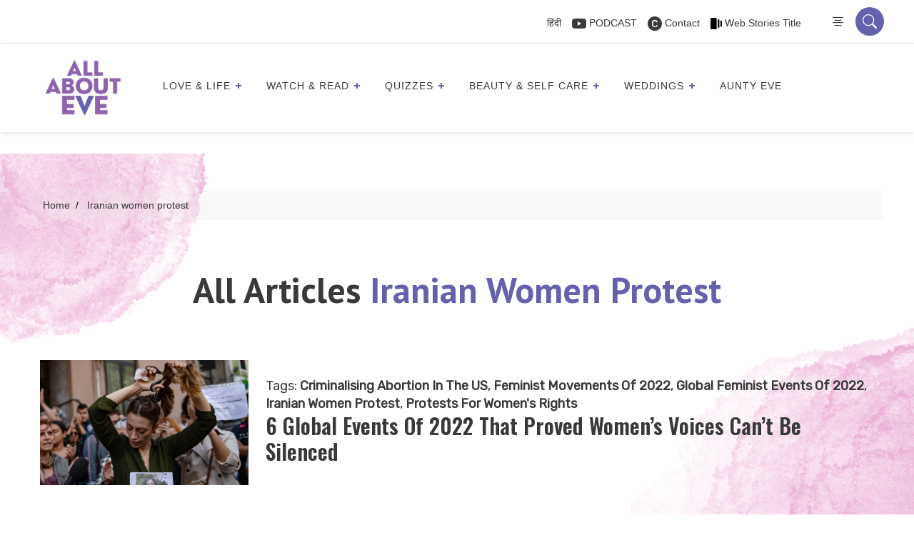

--- FILE ---
content_type: text/html; charset=UTF-8
request_url: https://allabouteve.co.in/tag/iranian-women-protest/
body_size: 73930
content:
<!DOCTYPE html>
<html lang="en-US"  >
<head>
  <!-- faviocn -->
                          <link rel="icon" type="image/x-icon" href="https://allabouteve.co.in/wp-content/uploads/2023/12/AAE-logo.png">
      
      <!-- Header tab color -->
      <meta name="theme-color" content="#6561ad">
      <meta name="msapplication-navbutton-color" content="#6561ad">
      <meta name="apple-mobile-web-app-status-bar-style" content="#6561ad">
    
        <!-- faviocn -->

      <meta charset="UTF-8" />
      <meta name="viewport" content="width=device-width, initial-scale=1" />
      <meta name="p:domain_verify" content="2200472deb6ea1db2895006ccab9d298"/>
      <meta name="google-site-verification" content="mdAyIpuNthJ3g2F-ZK8n4TRCbkBhaM2Ci_hxTkpqRcA" />


  <!-- Wp Head -->
  <meta name='robots' content='index, follow, max-image-preview:large, max-snippet:-1, max-video-preview:-1' />

<!-- Google Tag Manager for WordPress by gtm4wp.com -->
<script data-cfasync="false" data-pagespeed-no-defer>
	var gtm4wp_datalayer_name = "dataLayer";
	var dataLayer = dataLayer || [];
</script>
<!-- End Google Tag Manager for WordPress by gtm4wp.com -->
	<!-- This site is optimized with the Yoast SEO Premium plugin v26.7 (Yoast SEO v26.7) - https://yoast.com/wordpress/plugins/seo/ -->
	<title>Iranian women protest - AllAboutEve</title>
	<link rel="canonical" href="https://allabouteve.co.in/tag/iranian-women-protest/" />
	<meta property="og:locale" content="en_US" />
	<meta property="og:type" content="article" />
	<meta property="og:title" content="Iranian women protest" />
	<meta property="og:url" content="https://allabouteve.co.in/tag/iranian-women-protest/" />
	<meta property="og:site_name" content="AllAboutEve" />
	<meta property="og:image" content="https://allabouteve.co.in/wp-content/uploads/2025/03/WhatsApp-Image-2025-03-20-at-12.04.17.jpeg" />
	<meta property="og:image:width" content="1080" />
	<meta property="og:image:height" content="1080" />
	<meta property="og:image:type" content="image/jpeg" />
	<meta name="twitter:card" content="summary_large_image" />
	<meta name="twitter:site" content="@allabouteve_in" />
	<script type="application/ld+json" class="yoast-schema-graph">{"@context":"https://schema.org","@graph":[{"@type":"CollectionPage","@id":"https://allabouteve.co.in/tag/iranian-women-protest/","url":"https://allabouteve.co.in/tag/iranian-women-protest/","name":"Iranian women protest - AllAboutEve","isPartOf":{"@id":"https://allabouteve.co.in/#website"},"primaryImageOfPage":{"@id":"https://allabouteve.co.in/tag/iranian-women-protest/#primaryimage"},"image":{"@id":"https://allabouteve.co.in/tag/iranian-women-protest/#primaryimage"},"thumbnailUrl":"https://allabouteve.co.in/wp-content/uploads/2023/01/Feature-Images-Aarati-.jpg","breadcrumb":{"@id":"https://allabouteve.co.in/tag/iranian-women-protest/#breadcrumb"},"inLanguage":"en-US"},{"@type":"ImageObject","inLanguage":"en-US","@id":"https://allabouteve.co.in/tag/iranian-women-protest/#primaryimage","url":"https://allabouteve.co.in/wp-content/uploads/2023/01/Feature-Images-Aarati-.jpg","contentUrl":"https://allabouteve.co.in/wp-content/uploads/2023/01/Feature-Images-Aarati-.jpg","width":750,"height":450,"caption":"Image Source"},{"@type":"BreadcrumbList","@id":"https://allabouteve.co.in/tag/iranian-women-protest/#breadcrumb","itemListElement":[{"@type":"ListItem","position":1,"name":"Home","item":"https://allabouteve.co.in/"},{"@type":"ListItem","position":2,"name":"Iranian women protest"}]},{"@type":"WebSite","@id":"https://allabouteve.co.in/#website","url":"https://allabouteve.co.in/","name":"AllAboutEve","description":"Get the best and latest trends, things to do, tips for beauty and makeup, travel hacks, career advices for working women, women motivational stories, &amp; much more. Read our blog","publisher":{"@id":"https://allabouteve.co.in/#organization"},"alternateName":"All About Eve India","potentialAction":[{"@type":"SearchAction","target":{"@type":"EntryPoint","urlTemplate":"https://allabouteve.co.in/?s={search_term_string}"},"query-input":{"@type":"PropertyValueSpecification","valueRequired":true,"valueName":"search_term_string"}}],"inLanguage":"en-US"},{"@type":"Organization","@id":"https://allabouteve.co.in/#organization","name":"All About Eve","alternateName":"All About Eve India","url":"https://allabouteve.co.in/","logo":{"@type":"ImageObject","inLanguage":"en-US","@id":"https://allabouteve.co.in/#/schema/logo/image/","url":"https://allabouteve.co.in/wp-content/uploads/2024/08/AAE-Logo-e1669447890863-1.png","contentUrl":"https://allabouteve.co.in/wp-content/uploads/2024/08/AAE-Logo-e1669447890863-1.png","width":1200,"height":1074,"caption":"All About Eve"},"image":{"@id":"https://allabouteve.co.in/#/schema/logo/image/"},"sameAs":["https://www.facebook.com/allaboutevein","https://x.com/allabouteve_in","https://in.pinterest.com/allabouteve_in/"],"email":"hello@allabouteve.co.in"}]}</script>
	<!-- / Yoast SEO Premium plugin. -->


<link rel='dns-prefetch' href='//cdnjs.cloudflare.com' />
<link rel='dns-prefetch' href='//www.googletagmanager.com' />
<link rel="alternate" type="application/rss+xml" title="AllAboutEve &raquo; Feed" href="https://allabouteve.co.in/feed/" />
<link rel="alternate" type="application/rss+xml" title="AllAboutEve &raquo; Comments Feed" href="https://allabouteve.co.in/comments/feed/" />
<link rel="alternate" type="application/rss+xml" title="AllAboutEve &raquo; Iranian women protest Tag Feed" href="https://allabouteve.co.in/tag/iranian-women-protest/feed/" />
<link rel="alternate" type="application/rss+xml" title="AllAboutEve &raquo; Stories Feed" href="https://allabouteve.co.in/web-stories/feed/"><style id='wp-img-auto-sizes-contain-inline-css'>
img:is([sizes=auto i],[sizes^="auto," i]){contain-intrinsic-size:3000px 1500px}
/*# sourceURL=wp-img-auto-sizes-contain-inline-css */
</style>
<style id='wp-emoji-styles-inline-css'>

	img.wp-smiley, img.emoji {
		display: inline !important;
		border: none !important;
		box-shadow: none !important;
		height: 1em !important;
		width: 1em !important;
		margin: 0 0.07em !important;
		vertical-align: -0.1em !important;
		background: none !important;
		padding: 0 !important;
	}
/*# sourceURL=wp-emoji-styles-inline-css */
</style>
<style id='wp-block-library-inline-css'>
:root{--wp-block-synced-color:#7a00df;--wp-block-synced-color--rgb:122,0,223;--wp-bound-block-color:var(--wp-block-synced-color);--wp-editor-canvas-background:#ddd;--wp-admin-theme-color:#007cba;--wp-admin-theme-color--rgb:0,124,186;--wp-admin-theme-color-darker-10:#006ba1;--wp-admin-theme-color-darker-10--rgb:0,107,160.5;--wp-admin-theme-color-darker-20:#005a87;--wp-admin-theme-color-darker-20--rgb:0,90,135;--wp-admin-border-width-focus:2px}@media (min-resolution:192dpi){:root{--wp-admin-border-width-focus:1.5px}}.wp-element-button{cursor:pointer}:root .has-very-light-gray-background-color{background-color:#eee}:root .has-very-dark-gray-background-color{background-color:#313131}:root .has-very-light-gray-color{color:#eee}:root .has-very-dark-gray-color{color:#313131}:root .has-vivid-green-cyan-to-vivid-cyan-blue-gradient-background{background:linear-gradient(135deg,#00d084,#0693e3)}:root .has-purple-crush-gradient-background{background:linear-gradient(135deg,#34e2e4,#4721fb 50%,#ab1dfe)}:root .has-hazy-dawn-gradient-background{background:linear-gradient(135deg,#faaca8,#dad0ec)}:root .has-subdued-olive-gradient-background{background:linear-gradient(135deg,#fafae1,#67a671)}:root .has-atomic-cream-gradient-background{background:linear-gradient(135deg,#fdd79a,#004a59)}:root .has-nightshade-gradient-background{background:linear-gradient(135deg,#330968,#31cdcf)}:root .has-midnight-gradient-background{background:linear-gradient(135deg,#020381,#2874fc)}:root{--wp--preset--font-size--normal:16px;--wp--preset--font-size--huge:42px}.has-regular-font-size{font-size:1em}.has-larger-font-size{font-size:2.625em}.has-normal-font-size{font-size:var(--wp--preset--font-size--normal)}.has-huge-font-size{font-size:var(--wp--preset--font-size--huge)}.has-text-align-center{text-align:center}.has-text-align-left{text-align:left}.has-text-align-right{text-align:right}.has-fit-text{white-space:nowrap!important}#end-resizable-editor-section{display:none}.aligncenter{clear:both}.items-justified-left{justify-content:flex-start}.items-justified-center{justify-content:center}.items-justified-right{justify-content:flex-end}.items-justified-space-between{justify-content:space-between}.screen-reader-text{border:0;clip-path:inset(50%);height:1px;margin:-1px;overflow:hidden;padding:0;position:absolute;width:1px;word-wrap:normal!important}.screen-reader-text:focus{background-color:#ddd;clip-path:none;color:#444;display:block;font-size:1em;height:auto;left:5px;line-height:normal;padding:15px 23px 14px;text-decoration:none;top:5px;width:auto;z-index:100000}html :where(.has-border-color){border-style:solid}html :where([style*=border-top-color]){border-top-style:solid}html :where([style*=border-right-color]){border-right-style:solid}html :where([style*=border-bottom-color]){border-bottom-style:solid}html :where([style*=border-left-color]){border-left-style:solid}html :where([style*=border-width]){border-style:solid}html :where([style*=border-top-width]){border-top-style:solid}html :where([style*=border-right-width]){border-right-style:solid}html :where([style*=border-bottom-width]){border-bottom-style:solid}html :where([style*=border-left-width]){border-left-style:solid}html :where(img[class*=wp-image-]){height:auto;max-width:100%}:where(figure){margin:0 0 1em}html :where(.is-position-sticky){--wp-admin--admin-bar--position-offset:var(--wp-admin--admin-bar--height,0px)}@media screen and (max-width:600px){html :where(.is-position-sticky){--wp-admin--admin-bar--position-offset:0px}}

/*# sourceURL=wp-block-library-inline-css */
</style><style id='global-styles-inline-css'>
:root{--wp--preset--aspect-ratio--square: 1;--wp--preset--aspect-ratio--4-3: 4/3;--wp--preset--aspect-ratio--3-4: 3/4;--wp--preset--aspect-ratio--3-2: 3/2;--wp--preset--aspect-ratio--2-3: 2/3;--wp--preset--aspect-ratio--16-9: 16/9;--wp--preset--aspect-ratio--9-16: 9/16;--wp--preset--color--black: #000000;--wp--preset--color--cyan-bluish-gray: #abb8c3;--wp--preset--color--white: #FFFFFF;--wp--preset--color--pale-pink: #f78da7;--wp--preset--color--vivid-red: #cf2e2e;--wp--preset--color--luminous-vivid-orange: #ff6900;--wp--preset--color--luminous-vivid-amber: #fcb900;--wp--preset--color--light-green-cyan: #7bdcb5;--wp--preset--color--vivid-green-cyan: #00d084;--wp--preset--color--pale-cyan-blue: #8ed1fc;--wp--preset--color--vivid-cyan-blue: #0693e3;--wp--preset--color--vivid-purple: #9b51e0;--wp--preset--color--dark-gray: #28303D;--wp--preset--color--gray: #39414D;--wp--preset--color--green: #D1E4DD;--wp--preset--color--blue: #D1DFE4;--wp--preset--color--purple: #D1D1E4;--wp--preset--color--red: #E4D1D1;--wp--preset--color--orange: #E4DAD1;--wp--preset--color--yellow: #EEEADD;--wp--preset--gradient--vivid-cyan-blue-to-vivid-purple: linear-gradient(135deg,rgb(6,147,227) 0%,rgb(155,81,224) 100%);--wp--preset--gradient--light-green-cyan-to-vivid-green-cyan: linear-gradient(135deg,rgb(122,220,180) 0%,rgb(0,208,130) 100%);--wp--preset--gradient--luminous-vivid-amber-to-luminous-vivid-orange: linear-gradient(135deg,rgb(252,185,0) 0%,rgb(255,105,0) 100%);--wp--preset--gradient--luminous-vivid-orange-to-vivid-red: linear-gradient(135deg,rgb(255,105,0) 0%,rgb(207,46,46) 100%);--wp--preset--gradient--very-light-gray-to-cyan-bluish-gray: linear-gradient(135deg,rgb(238,238,238) 0%,rgb(169,184,195) 100%);--wp--preset--gradient--cool-to-warm-spectrum: linear-gradient(135deg,rgb(74,234,220) 0%,rgb(151,120,209) 20%,rgb(207,42,186) 40%,rgb(238,44,130) 60%,rgb(251,105,98) 80%,rgb(254,248,76) 100%);--wp--preset--gradient--blush-light-purple: linear-gradient(135deg,rgb(255,206,236) 0%,rgb(152,150,240) 100%);--wp--preset--gradient--blush-bordeaux: linear-gradient(135deg,rgb(254,205,165) 0%,rgb(254,45,45) 50%,rgb(107,0,62) 100%);--wp--preset--gradient--luminous-dusk: linear-gradient(135deg,rgb(255,203,112) 0%,rgb(199,81,192) 50%,rgb(65,88,208) 100%);--wp--preset--gradient--pale-ocean: linear-gradient(135deg,rgb(255,245,203) 0%,rgb(182,227,212) 50%,rgb(51,167,181) 100%);--wp--preset--gradient--electric-grass: linear-gradient(135deg,rgb(202,248,128) 0%,rgb(113,206,126) 100%);--wp--preset--gradient--midnight: linear-gradient(135deg,rgb(2,3,129) 0%,rgb(40,116,252) 100%);--wp--preset--gradient--purple-to-yellow: linear-gradient(160deg, #D1D1E4 0%, #EEEADD 100%);--wp--preset--gradient--yellow-to-purple: linear-gradient(160deg, #EEEADD 0%, #D1D1E4 100%);--wp--preset--gradient--green-to-yellow: linear-gradient(160deg, #D1E4DD 0%, #EEEADD 100%);--wp--preset--gradient--yellow-to-green: linear-gradient(160deg, #EEEADD 0%, #D1E4DD 100%);--wp--preset--gradient--red-to-yellow: linear-gradient(160deg, #E4D1D1 0%, #EEEADD 100%);--wp--preset--gradient--yellow-to-red: linear-gradient(160deg, #EEEADD 0%, #E4D1D1 100%);--wp--preset--gradient--purple-to-red: linear-gradient(160deg, #D1D1E4 0%, #E4D1D1 100%);--wp--preset--gradient--red-to-purple: linear-gradient(160deg, #E4D1D1 0%, #D1D1E4 100%);--wp--preset--font-size--small: 18px;--wp--preset--font-size--medium: 20px;--wp--preset--font-size--large: 24px;--wp--preset--font-size--x-large: 42px;--wp--preset--font-size--extra-small: 16px;--wp--preset--font-size--normal: 20px;--wp--preset--font-size--extra-large: 40px;--wp--preset--font-size--huge: 96px;--wp--preset--font-size--gigantic: 144px;--wp--preset--spacing--20: 0.44rem;--wp--preset--spacing--30: 0.67rem;--wp--preset--spacing--40: 1rem;--wp--preset--spacing--50: 1.5rem;--wp--preset--spacing--60: 2.25rem;--wp--preset--spacing--70: 3.38rem;--wp--preset--spacing--80: 5.06rem;--wp--preset--shadow--natural: 6px 6px 9px rgba(0, 0, 0, 0.2);--wp--preset--shadow--deep: 12px 12px 50px rgba(0, 0, 0, 0.4);--wp--preset--shadow--sharp: 6px 6px 0px rgba(0, 0, 0, 0.2);--wp--preset--shadow--outlined: 6px 6px 0px -3px rgb(255, 255, 255), 6px 6px rgb(0, 0, 0);--wp--preset--shadow--crisp: 6px 6px 0px rgb(0, 0, 0);}:where(.is-layout-flex){gap: 0.5em;}:where(.is-layout-grid){gap: 0.5em;}body .is-layout-flex{display: flex;}.is-layout-flex{flex-wrap: wrap;align-items: center;}.is-layout-flex > :is(*, div){margin: 0;}body .is-layout-grid{display: grid;}.is-layout-grid > :is(*, div){margin: 0;}:where(.wp-block-columns.is-layout-flex){gap: 2em;}:where(.wp-block-columns.is-layout-grid){gap: 2em;}:where(.wp-block-post-template.is-layout-flex){gap: 1.25em;}:where(.wp-block-post-template.is-layout-grid){gap: 1.25em;}.has-black-color{color: var(--wp--preset--color--black) !important;}.has-cyan-bluish-gray-color{color: var(--wp--preset--color--cyan-bluish-gray) !important;}.has-white-color{color: var(--wp--preset--color--white) !important;}.has-pale-pink-color{color: var(--wp--preset--color--pale-pink) !important;}.has-vivid-red-color{color: var(--wp--preset--color--vivid-red) !important;}.has-luminous-vivid-orange-color{color: var(--wp--preset--color--luminous-vivid-orange) !important;}.has-luminous-vivid-amber-color{color: var(--wp--preset--color--luminous-vivid-amber) !important;}.has-light-green-cyan-color{color: var(--wp--preset--color--light-green-cyan) !important;}.has-vivid-green-cyan-color{color: var(--wp--preset--color--vivid-green-cyan) !important;}.has-pale-cyan-blue-color{color: var(--wp--preset--color--pale-cyan-blue) !important;}.has-vivid-cyan-blue-color{color: var(--wp--preset--color--vivid-cyan-blue) !important;}.has-vivid-purple-color{color: var(--wp--preset--color--vivid-purple) !important;}.has-black-background-color{background-color: var(--wp--preset--color--black) !important;}.has-cyan-bluish-gray-background-color{background-color: var(--wp--preset--color--cyan-bluish-gray) !important;}.has-white-background-color{background-color: var(--wp--preset--color--white) !important;}.has-pale-pink-background-color{background-color: var(--wp--preset--color--pale-pink) !important;}.has-vivid-red-background-color{background-color: var(--wp--preset--color--vivid-red) !important;}.has-luminous-vivid-orange-background-color{background-color: var(--wp--preset--color--luminous-vivid-orange) !important;}.has-luminous-vivid-amber-background-color{background-color: var(--wp--preset--color--luminous-vivid-amber) !important;}.has-light-green-cyan-background-color{background-color: var(--wp--preset--color--light-green-cyan) !important;}.has-vivid-green-cyan-background-color{background-color: var(--wp--preset--color--vivid-green-cyan) !important;}.has-pale-cyan-blue-background-color{background-color: var(--wp--preset--color--pale-cyan-blue) !important;}.has-vivid-cyan-blue-background-color{background-color: var(--wp--preset--color--vivid-cyan-blue) !important;}.has-vivid-purple-background-color{background-color: var(--wp--preset--color--vivid-purple) !important;}.has-black-border-color{border-color: var(--wp--preset--color--black) !important;}.has-cyan-bluish-gray-border-color{border-color: var(--wp--preset--color--cyan-bluish-gray) !important;}.has-white-border-color{border-color: var(--wp--preset--color--white) !important;}.has-pale-pink-border-color{border-color: var(--wp--preset--color--pale-pink) !important;}.has-vivid-red-border-color{border-color: var(--wp--preset--color--vivid-red) !important;}.has-luminous-vivid-orange-border-color{border-color: var(--wp--preset--color--luminous-vivid-orange) !important;}.has-luminous-vivid-amber-border-color{border-color: var(--wp--preset--color--luminous-vivid-amber) !important;}.has-light-green-cyan-border-color{border-color: var(--wp--preset--color--light-green-cyan) !important;}.has-vivid-green-cyan-border-color{border-color: var(--wp--preset--color--vivid-green-cyan) !important;}.has-pale-cyan-blue-border-color{border-color: var(--wp--preset--color--pale-cyan-blue) !important;}.has-vivid-cyan-blue-border-color{border-color: var(--wp--preset--color--vivid-cyan-blue) !important;}.has-vivid-purple-border-color{border-color: var(--wp--preset--color--vivid-purple) !important;}.has-vivid-cyan-blue-to-vivid-purple-gradient-background{background: var(--wp--preset--gradient--vivid-cyan-blue-to-vivid-purple) !important;}.has-light-green-cyan-to-vivid-green-cyan-gradient-background{background: var(--wp--preset--gradient--light-green-cyan-to-vivid-green-cyan) !important;}.has-luminous-vivid-amber-to-luminous-vivid-orange-gradient-background{background: var(--wp--preset--gradient--luminous-vivid-amber-to-luminous-vivid-orange) !important;}.has-luminous-vivid-orange-to-vivid-red-gradient-background{background: var(--wp--preset--gradient--luminous-vivid-orange-to-vivid-red) !important;}.has-very-light-gray-to-cyan-bluish-gray-gradient-background{background: var(--wp--preset--gradient--very-light-gray-to-cyan-bluish-gray) !important;}.has-cool-to-warm-spectrum-gradient-background{background: var(--wp--preset--gradient--cool-to-warm-spectrum) !important;}.has-blush-light-purple-gradient-background{background: var(--wp--preset--gradient--blush-light-purple) !important;}.has-blush-bordeaux-gradient-background{background: var(--wp--preset--gradient--blush-bordeaux) !important;}.has-luminous-dusk-gradient-background{background: var(--wp--preset--gradient--luminous-dusk) !important;}.has-pale-ocean-gradient-background{background: var(--wp--preset--gradient--pale-ocean) !important;}.has-electric-grass-gradient-background{background: var(--wp--preset--gradient--electric-grass) !important;}.has-midnight-gradient-background{background: var(--wp--preset--gradient--midnight) !important;}.has-small-font-size{font-size: var(--wp--preset--font-size--small) !important;}.has-medium-font-size{font-size: var(--wp--preset--font-size--medium) !important;}.has-large-font-size{font-size: var(--wp--preset--font-size--large) !important;}.has-x-large-font-size{font-size: var(--wp--preset--font-size--x-large) !important;}
/*# sourceURL=global-styles-inline-css */
</style>

<style id='classic-theme-styles-inline-css'>
/*! This file is auto-generated */
.wp-block-button__link{color:#fff;background-color:#32373c;border-radius:9999px;box-shadow:none;text-decoration:none;padding:calc(.667em + 2px) calc(1.333em + 2px);font-size:1.125em}.wp-block-file__button{background:#32373c;color:#fff;text-decoration:none}
/*# sourceURL=/wp-includes/css/classic-themes.min.css */
</style>
<link rel='stylesheet' id='twenty-twenty-one-custom-color-overrides-css' href='https://allabouteve.co.in/wp-content/themes/Allabouteve/assets/css/custom-color-overrides.css?ver=3.0' media='all' />
<link rel='stylesheet' id='dashicons-css' href='https://allabouteve.co.in/wp-includes/css/dashicons.min.css?ver=f7e424f64ef47bc800f740bc7c971c14' media='all' />
<link rel='stylesheet' id='admin-bar-css' href='https://allabouteve.co.in/wp-includes/css/admin-bar.min.css?ver=f7e424f64ef47bc800f740bc7c971c14' media='all' />
<style id='admin-bar-inline-css'>

    /* Hide CanvasJS credits for P404 charts specifically */
    #p404RedirectChart .canvasjs-chart-credit {
        display: none !important;
    }
    
    #p404RedirectChart canvas {
        border-radius: 6px;
    }

    .p404-redirect-adminbar-weekly-title {
        font-weight: bold;
        font-size: 14px;
        color: #fff;
        margin-bottom: 6px;
    }

    #wpadminbar #wp-admin-bar-p404_free_top_button .ab-icon:before {
        content: "\f103";
        color: #dc3545;
        top: 3px;
    }
    
    #wp-admin-bar-p404_free_top_button .ab-item {
        min-width: 80px !important;
        padding: 0px !important;
    }
    
    /* Ensure proper positioning and z-index for P404 dropdown */
    .p404-redirect-adminbar-dropdown-wrap { 
        min-width: 0; 
        padding: 0;
        position: static !important;
    }
    
    #wpadminbar #wp-admin-bar-p404_free_top_button_dropdown {
        position: static !important;
    }
    
    #wpadminbar #wp-admin-bar-p404_free_top_button_dropdown .ab-item {
        padding: 0 !important;
        margin: 0 !important;
    }
    
    .p404-redirect-dropdown-container {
        min-width: 340px;
        padding: 18px 18px 12px 18px;
        background: #23282d !important;
        color: #fff;
        border-radius: 12px;
        box-shadow: 0 8px 32px rgba(0,0,0,0.25);
        margin-top: 10px;
        position: relative !important;
        z-index: 999999 !important;
        display: block !important;
        border: 1px solid #444;
    }
    
    /* Ensure P404 dropdown appears on hover */
    #wpadminbar #wp-admin-bar-p404_free_top_button .p404-redirect-dropdown-container { 
        display: none !important;
    }
    
    #wpadminbar #wp-admin-bar-p404_free_top_button:hover .p404-redirect-dropdown-container { 
        display: block !important;
    }
    
    #wpadminbar #wp-admin-bar-p404_free_top_button:hover #wp-admin-bar-p404_free_top_button_dropdown .p404-redirect-dropdown-container {
        display: block !important;
    }
    
    .p404-redirect-card {
        background: #2c3338;
        border-radius: 8px;
        padding: 18px 18px 12px 18px;
        box-shadow: 0 2px 8px rgba(0,0,0,0.07);
        display: flex;
        flex-direction: column;
        align-items: flex-start;
        border: 1px solid #444;
    }
    
    .p404-redirect-btn {
        display: inline-block;
        background: #dc3545;
        color: #fff !important;
        font-weight: bold;
        padding: 5px 22px;
        border-radius: 8px;
        text-decoration: none;
        font-size: 17px;
        transition: background 0.2s, box-shadow 0.2s;
        margin-top: 8px;
        box-shadow: 0 2px 8px rgba(220,53,69,0.15);
        text-align: center;
        line-height: 1.6;
    }
    
    .p404-redirect-btn:hover {
        background: #c82333;
        color: #fff !important;
        box-shadow: 0 4px 16px rgba(220,53,69,0.25);
    }
    
    /* Prevent conflicts with other admin bar dropdowns */
    #wpadminbar .ab-top-menu > li:hover > .ab-item,
    #wpadminbar .ab-top-menu > li.hover > .ab-item {
        z-index: auto;
    }
    
    #wpadminbar #wp-admin-bar-p404_free_top_button:hover > .ab-item {
        z-index: 999998 !important;
    }
    
/*# sourceURL=admin-bar-inline-css */
</style>
<link rel='stylesheet' id='contact-form-7-css' href='https://allabouteve.co.in/wp-content/plugins/contact-form-7/includes/css/styles.css?ver=6.1.4' media='all' />
<link rel='stylesheet' id='svc-next-post-css-css' href='https://allabouteve.co.in/wp-content/plugins/wp-next-post-v1.3/inc/../assets/css/front.css?ver=f7e424f64ef47bc800f740bc7c971c14' media='all' />
<link rel='stylesheet' id='vcfti-font-awesome-css-css' href='https://allabouteve.co.in/wp-content/plugins/wp-next-post-v1.3/inc/../assets/css/font-awesome.min.css?ver=f7e424f64ef47bc800f740bc7c971c14' media='all' />
<link rel='stylesheet' id='svc-next-owl-css-css' href='https://allabouteve.co.in/wp-content/plugins/wp-next-post-v1.3/inc/../assets/css/owl.carousel.css?ver=f7e424f64ef47bc800f740bc7c971c14' media='all' />
<link rel='stylesheet' id='vcfti-font-stroke-css-css' href='https://allabouteve.co.in/wp-content/plugins/wp-next-post-v1.3/inc/../assets/css/pe-icon-7-stroke.css?ver=f7e424f64ef47bc800f740bc7c971c14' media='all' />
<link rel='stylesheet' id='animate-css' href='https://allabouteve.co.in/wp-content/plugins/wp-quiz-pro/assets/frontend/css/animate.css?ver=3.6.0' media='all' />
<link rel='stylesheet' id='wp-quiz-css' href='https://allabouteve.co.in/wp-content/plugins/wp-quiz-pro/assets/frontend/css/wp-quiz.css?ver=2.1.11' media='all' />
<link rel='stylesheet' id='wpra-fontawesome-css' href='https://allabouteve.co.in/wp-content/plugins/wpreactions-pro-v3.1.13/assets/vendor/fontawesome/css/all.min.css?v=3.1.13&#038;ver=f7e424f64ef47bc800f740bc7c971c14' media='all' />
<link rel='stylesheet' id='wpra-front-css' href='https://allabouteve.co.in/wp-content/plugins/wpreactions-pro-v3.1.13/assets/css/dist/front.min.css?v=3.1.13&#038;ver=f7e424f64ef47bc800f740bc7c971c14' media='all' />
<link rel='stylesheet' id='twenty-twenty-one-style-css' href='https://allabouteve.co.in/wp-content/themes/Allabouteve/style.css?ver=3.0' media='all' />
<link rel='stylesheet' id='twenty-twenty-one-print-style-css' href='https://allabouteve.co.in/wp-content/themes/Allabouteve/assets/css/print.css?ver=3.0' media='print' />
<link rel='stylesheet' id='slick-slider-css' href='https://cdnjs.cloudflare.com/ajax/libs/slick-carousel/1.8.1/slick.min.css?ver=1.8.1' media='all' />
<link rel='stylesheet' id='slick-theme-css' href='https://cdnjs.cloudflare.com/ajax/libs/slick-carousel/1.8.1/slick-theme.min.css?ver=1.8.1' media='all' />
<script src="https://allabouteve.co.in/wp-includes/js/jquery/jquery.min.js?ver=3.7.1" id="jquery-core-js"></script>
<script src="https://allabouteve.co.in/wp-includes/js/jquery/jquery-migrate.min.js?ver=3.4.1" id="jquery-migrate-js"></script>
<script src="https://allabouteve.co.in/wp-content/plugins/wp-next-post-v1.3/inc/../assets/js/owl.carousel.min.js?ver=f7e424f64ef47bc800f740bc7c971c14" id="next-post-owl-js-js"></script>
<script src="https://allabouteve.co.in/wp-content/plugins/wpreactions-pro-v3.1.13/assets/vendor/lottie/lottie.min.js?v=3.1.13&amp;ver=f7e424f64ef47bc800f740bc7c971c14" id="wpra-lottie-js"></script>
<script id="wpra-front-js-extra">
var wpreactions = {"ajaxurl":"https://allabouteve.co.in/wp-admin/admin-ajax.php","emojis_base_url":{"builtin":"https://allabouteve.co.in/wp-content/plugins/wpreactions-pro-v3.1.13/assets/emojis/","custom":"https://allabouteve.co.in/wp-content/uploads/wpreactions/emojis/"},"social_platforms":{"facebook":{"label":"Facebook","color":"#3b5998","url":{"desktop":"https://www.facebook.com/sharer/sharer.php?u="}},"twitter":{"label":"Twitter","color":"#000000","url":{"desktop":"https://twitter.com/intent/tweet?text="}},"whatsapp":{"label":"Whatsapp","color":"#25d366","url":{"desktop":"https://api.whatsapp.com/send?text=","mobile":"whatsapp://send?text="}},"linkedin":{"label":"Linkedin","color":"#0077b5","url":{"desktop":"https://www.linkedin.com/shareArticle?url="}},"pinterest":{"label":"Pinterest","color":"#bd081c","url":{"desktop":"https://pinterest.com/pin/create/link/?url="}},"messenger":{"label":"Messenger","color":"#0078FF","url":{"desktop":"https://www.facebook.com/dialog/send?app_id=140586622674265&redirect_uri=https://facebook.com&link=","mobile":"fb-messenger://share?link="}},"reddit":{"label":"Reddit","color":"#ff4500","url":{"desktop":"https://reddit.com/submit?url="}},"telegram":{"label":"Telegram","color":"#0088cc","url":{"desktop":"https://t.me/share/url?url="}},"tumblr":{"label":"Tumblr","color":"#001935","url":{"desktop":"https://tumblr.com/widgets/share/tool?canonicalUrl="}},"vkontakte":{"label":"VKontakte","color":"#5181B8","url":{"desktop":"https://vk.com/share.php?url="}},"gmail":{"label":"Gmail","color":"#EA4335","url":{"desktop":"https://mail.google.com/mail/?view=cm&su=Shared%20with%20wpreactions&body=","mobile":"mailto:?Subject=Shared%20with%20wpreactions&body="}},"email":{"label":"Email","color":"#424242","url":{"desktop":"mailto:?Subject=Shared%20with%20wpreactions&body="}}},"version":"3.1.13","is_user_logged":""};
//# sourceURL=wpra-front-js-extra
</script>
<script src="https://allabouteve.co.in/wp-content/plugins/wpreactions-pro-v3.1.13/assets/js/front.js?v=3.1.13&amp;ver=f7e424f64ef47bc800f740bc7c971c14" id="wpra-front-js"></script>

<!-- Google tag (gtag.js) snippet added by Site Kit -->
<!-- Google Analytics snippet added by Site Kit -->
<script src="https://www.googletagmanager.com/gtag/js?id=GT-T5JNWV7" id="google_gtagjs-js" async></script>
<script id="google_gtagjs-js-after">
window.dataLayer = window.dataLayer || [];function gtag(){dataLayer.push(arguments);}
gtag("set","linker",{"domains":["allabouteve.co.in"]});
gtag("js", new Date());
gtag("set", "developer_id.dZTNiMT", true);
gtag("config", "GT-T5JNWV7");
 window._googlesitekit = window._googlesitekit || {}; window._googlesitekit.throttledEvents = []; window._googlesitekit.gtagEvent = (name, data) => { var key = JSON.stringify( { name, data } ); if ( !! window._googlesitekit.throttledEvents[ key ] ) { return; } window._googlesitekit.throttledEvents[ key ] = true; setTimeout( () => { delete window._googlesitekit.throttledEvents[ key ]; }, 5 ); gtag( "event", name, { ...data, event_source: "site-kit" } ); }; 
//# sourceURL=google_gtagjs-js-after
</script>
<link rel="https://api.w.org/" href="https://allabouteve.co.in/wp-json/" /><link rel="alternate" title="JSON" type="application/json" href="https://allabouteve.co.in/wp-json/wp/v2/tags/44285" /><link rel="EditURI" type="application/rsd+xml" title="RSD" href="https://allabouteve.co.in/xmlrpc.php?rsd" />

<!-- Pinterest Pixel Base Code --!>
<script>!function(e){if(!window.pintrk){window.pintrk = function () { window.pintrk.queue.push(Array.prototype.slice.call(arguments))};var n=window.pintrk;n.queue=[],n.version='3.0';var t=document.createElement('script');t.async=!0,t.src=e;var r=document.getElementsByTagName('script')[0]; r.parentNode.insertBefore(t,r)}}('https://s.pinimg.com/ct/core.js'); pintrk('load', '2612955862705'); pintrk('page'); </script> <noscript><img height='1' width='1' style='display:none;' alt='' src='https://ct.pinterest.com/v3/?tid=2612955862705&noscript=1' /></noscript><!-- End Pinterest Pixel Base Code --!>
<script> pintrk('track', 'pagevisit'); </script>
<meta name="generator" content="Site Kit by Google 1.168.0" />			<style type="text/css">
							</style>
			
<!-- Google Tag Manager for WordPress by gtm4wp.com -->
<!-- GTM Container placement set to automatic -->
<script data-cfasync="false" data-pagespeed-no-defer>
	var dataLayer_content = {"pagePostType":"post","pagePostType2":"tag-post"};
	dataLayer.push( dataLayer_content );
</script>
<script data-cfasync="false" data-pagespeed-no-defer>
(function(w,d,s,l,i){w[l]=w[l]||[];w[l].push({'gtm.start':
new Date().getTime(),event:'gtm.js'});var f=d.getElementsByTagName(s)[0],
j=d.createElement(s),dl=l!='dataLayer'?'&l='+l:'';j.async=true;j.src=
'//www.googletagmanager.com/gtm.js?id='+i+dl;f.parentNode.insertBefore(j,f);
})(window,document,'script','dataLayer','GTM-KT3HWJ6');
</script>
<!-- End Google Tag Manager for WordPress by gtm4wp.com -->
<!-- Google AdSense meta tags added by Site Kit -->
<meta name="google-adsense-platform-account" content="ca-host-pub-2644536267352236">
<meta name="google-adsense-platform-domain" content="sitekit.withgoogle.com">
<!-- End Google AdSense meta tags added by Site Kit -->
			<style type="text/css">
							</style>
			<style id="wpreactions-style-global">.wpra-plugin-container[data-source="global"] .wpra-call-to-action {border-bottom: 1px solid #eee;padding-bottom: 35px;border-bottom-width: 1px;border-bottom-style: solid;border-bottom-color: #eeeeee;color: #000000;font-size: 25px;font-weight: 600;display: block;} .wpra-plugin-container[data-source="global"] .wpra-reaction-label {background-color: #f2f2f2;color: #000000;font-size: 14px;font-weight: 700;} .wpra-plugin-container[data-source="global"] .wpra-reaction.active .wpra-reaction-label {background-color: #6f42c1;color: #ffffff;} .wpra-plugin-container[data-source="global"] .wpra-reaction:hover .wpra-reaction-label {background-color: #6f42c1;color: #ffffff;} .wpra-plugin-container[data-source="global"] .wpra-reaction-track {background-color: #f2f2f2;} .wpra-plugin-container[data-source="global"] .wpra-reaction-track-val {color: #000000;font-size: 15px;font-weight: 300;} .wpra-plugin-container[data-source="global"] .wpra-reaction-track-bar {background-color: #b19ada;} .wpra-plugin-container[data-source="global"]  {justify-content: center;} .wpra-plugin-container[data-source="global"] .wpra-reactions {} .wpra-plugin-container[data-source="global"] .wpra-flying {color: #8d63ab;font-size: 16px;font-weight: 300;} .wpra-plugin-container[data-source="global"] .wpra-reaction-animation-holder {width: 58px;height: 58px;margin: 0px;padding: 0px;} .wpra-plugin-container[data-source="global"] .wpra-reaction-static-holder {width: 58px;height: 58px;margin: 0px;padding: 6px;} .wpra-plugin-container[data-source="global"] .wpra-share-expandable-more {border-radius: 5px;} .wpra-plugin-container[data-source="global"] .wpra-share-expandable-counts {font-size: 30px;font-weight: 700;color: #000000;} .wpra-plugin-container[data-source="global"] .share-btn {border-radius: 5px;} </style><link rel="icon" href="https://allabouteve.co.in/wp-content/uploads/2017/04/AAE-Logo-final-75x75.png" sizes="32x32" />
<link rel="icon" href="https://allabouteve.co.in/wp-content/uploads/2017/04/AAE-Logo-final.png" sizes="192x192" />
<link rel="apple-touch-icon" href="https://allabouteve.co.in/wp-content/uploads/2017/04/AAE-Logo-final.png" />
<meta name="msapplication-TileImage" content="https://allabouteve.co.in/wp-content/uploads/2017/04/AAE-Logo-final.png" />
		<style id="wp-custom-css">
			#section-three #watch-md-6, #section-two .col-md-6, .aboutUs_box, .newsletter_Sec, .aboutUs_text, #post_cat_feature_loop, #single-post-watch #watch-md-6, #single_related_post_content .col-md-6 {
    margin-bottom: 50px;
}
#section-one {
    padding-bottom: 0px !important;
    margin-bottom: 0px;
}
#section-three {
    margin-top: 2em;
}
.single_related_post_content_title {
    margin-top: 10px;
}
/* about us css */
.about-us-section div {
    display: inline-block;
    float: left;
    width: 100%;
    margin: 25px 0px;
}
.single-pages-common {
    padding-bottom: 60px !important;
}
.page #main {
    padding-top: 0px;
}
.sub-menu-toggle {
    display: none !important;
}
.newsletter_bg div .mc4wp-form input.subscribebtn {
    line-height: 20px;
}
.single-post #content #primary #single-post-section #single-post-content-row #single-post-content-start .eveBox ul li, .single-post #content #primary #single-post-section #single-post-content-row #single-post-content-start .eveBox ol li {
    list-style: inherit !important;
    margin: 20px 0px;
}
.single-post #content #single-page-tags ul li {
	list-style:none !important;
}
#ajaxsearchprores1_1.vertical, #ajaxsearchprores1_2.vertical, div.asp_r.asp_r_1.vertical {
    border: 3px solid #f5d7ea !important;
    background: transparent !important;
}
.wq-quiz-wrapper div img {
    text-align: center;
    display: block;
}
.single-post .instagram-media-rendered {
    min-height: 950px;
}
/* ============================================== */
/* Widescreen                                     */
/*                                       1280x800 */
/* ============================================== */
@media screen and (min-width: 800px) and (max-width: 1280px) {

	.watch_Sec:before {
		display: none !important;
	}
.single-post #single-post-content-row iframe {
    min-height: 950px;
}
}

@media only screen and (max-width: 575px)
{
	.single-eve-store #post_cat_feature_section .eve-store-single-video #my-video {
			width: 350px;
			height: 350px;
	}
	.single-eve-store #primary .container h1.product_title.w-100.text-center.mb-5 {
    line-height: inherit !important;
}
	.single-post .instagram-media-rendered {
    min-height: 800px !important;
}
	.pluginops-optinRow div img.ftr-img-column1.img-medium {
    width: 100% !important;
    max-width: 98%;
}
	#adsense-ad .adsbygoogle iframe#aswift_1, ins.adsbygoogle, ins.adsbygoogle div {
    width: 100% !important;
    max-width: 100%;
}
	
}


/* New css start 1march 2025 */
/* .glider-slide {
    min-width: 292px !important;
    margin-left: 6px !important;
    margin-right: 6px !important;
} */

.pluginops-modal div .mailnewsletter-form {
    padding-left: 10px !important;
	 padding-right: 10px !important;
	margin: 0px !important;
	margin-top: 20px !important;
}
/* Add column custom styling here */
.mailnewsletter-form span {
    font-size: 21px !important;
    margin-bottom: 0px !important;
    float: left !important;
    width: 100% !important;
    line-height: 30px;
}

div#ulpb_Row_84500-column2 {
    margin-bottom: 0px !important;
    margin-top: 20px !important;
}
.pluginops-modal div .mailnewsletter-form .newscontent {
    font-size: 16px !important;
    display: inline-block;
}
.pluginops-modal div .mailnewsletter-form .newscontent span.italic {
    width: inherit !important;
    display: contents;
	font-style: italic;
    margin: 0px !important;
    color: #FFFF00;
	 font-size: 16px !important;
}
div#adsense-ad iframe#aswift_1 {
    height: inherit !important;
}
		</style>
		        <!-- AAE Header css and Script start -->
        <link href="https://fonts.googleapis.com/css2?family=Material+Symbols+Outlined:opsz,wght,FILL,GRAD@20,100,1,200" rel="stylesheet" />
        <link href="https://allabouteve.co.in/wp-content/themes/Allabouteve/aae-script/css/bootstrap.min.css" rel="stylesheet">
        <link rel="stylesheet" type="text/css" href="https://allabouteve.co.in/wp-content/themes/Allabouteve/aae-script/css/style.css">
        <!-- Jquery and Bootstrap -->
        <script src="https://allabouteve.co.in/wp-content/themes/Allabouteve/aae-script/js/jquery.min.js"></script>
        <script src="https://allabouteve.co.in/wp-content/themes/Allabouteve/aae-script/js/bootstrap.bundle.min.js"></script>
        <!-- Font-awesome5 -->
        <link rel="stylesheet" href="https://cdnjs.cloudflare.com/ajax/libs/font-awesome/4.7.0/css/font-awesome.min.css">
        <!-- Popup -->
        <script src="https://cdnjs.cloudflare.com/ajax/libs/magnific-popup.js/1.1.0/jquery.magnific-popup.js" integrity="sha512-C1zvdb9R55RAkl6xCLTPt+Wmcz6s+ccOvcr6G57lbm8M2fbgn2SUjUJbQ13fEyjuLViwe97uJvwa1EUf4F1Akw==" crossorigin="anonymous" referrerpolicy="no-referrer"></script>
        <link rel="stylesheet" href="https://cdnjs.cloudflare.com/ajax/libs/magnific-popup.js/1.1.0/magnific-popup.css" integrity="sha512-WEQNv9d3+sqyHjrqUZobDhFARZDko2wpWdfcpv44lsypsSuMO0kHGd3MQ8rrsBn/Qa39VojphdU6CMkpJUmDVw==" crossorigin="anonymous" referrerpolicy="no-referrer" />
        <!-- Fontawesome altest-->
        <link rel="stylesheet" href="https://cdnjs.cloudflare.com/ajax/libs/font-awesome/6.4.2/css/all.min.css" integrity="sha512-z3gLpd7yknf1YoNbCzqRKc4qyor8gaKU1qmn+CShxbuBusANI9QpRohGBreCFkKxLhei6S9CQXFEbbKuqLg0DA==" crossorigin="anonymous" referrerpolicy="no-referrer" />


<!--Header Seo code start Here-->
				<!--Header Seo code ENd Here-->
  
<!-- Place this in your WordPress theme's header.php (before </head>) -->
<script async src="https://pagead2.googlesyndication.com/pagead/js/adsbygoogle.js?client=ca-pub-6793416126523204" 
    crossorigin="anonymous"></script>
    
<link rel='stylesheet' id='pluginops-landingpage-style-css-css' href='https://allabouteve.co.in/wp-content/plugins/mailchimp-subscribe-sm/public/templates/style.css?ver=1.0' media='all' />
<style id='pluginops-landingpage-style-css-inline-css'>
#ulpb_Row_111500{   min-height:100px; padding:0% 5% 0% 5%;  margin:0% 0% 0% 0%;  
          background-color:rgba(0, 0, 0, 0) ;
          background-image: url();
          background-repeat: no-repeat;
          background-attachment: scroll;
          background-position: center center; 
          background-size: cover; 
        
          /* Insert your custom CSS for this row here. */

#fullPageBgOverlay_59117 {
    background: #fff !important;
    background-color: #fff !important;
}  display:block }            #ulpb_Row_111500-column1 {width:50%; min-height:100px; 
            background-color:rgba(0, 0, 0, 0) ;
            background-image: url();
            background-repeat: no-repeat;
            background-attachment: scroll;
            background-position: center center; 
            background-size: cover; 
          
         background-color:transparent; margin:0% 0% 0% 0% ;  padding:0% 0% 0% 0% ;  box-shadow: px  px  px  ;    /* Add column custom styling here */  display:inline-block;  min-height:100px; }      #ulpb_Row_111500-column2 {width:50%; min-height:100px; 
            background-color:rgba(0, 0, 0, 0) ;
            background-image: url();
            background-repeat: no-repeat;
            background-attachment: scroll;
            background-position: center center; 
            background-size: cover; 
          
         background-color:transparent; margin:0% 0% 0% 0% ;  padding:0% 0% 0% 0% ;  box-shadow: px  px  px  ;      display:inline-block; display: inline-flex; justify-content: center; flex-direction: column; min-height:100px; }                       
 @media only screen and (min-width : 768px) and (max-width : 1024px) { 
.ulpb_PageBody59117 { padding-top:%; padding-bottom:%; padding-left:%; padding-right:%;  }     
.ulpb_PageBody59117 h1 { font-size:px !important; }  .ulpb_PageBody59117 h2 { font-size:px !important; }  .ulpb_PageBody59117 p { font-size:px !important; }  .ulpb_PageBody59117 button { font-size:px !important; }  .ulpb_PageBody59117 a {  font-size:px !important; }      
        #ulpb_Row_111500 {
         margin-top: 0% !important;
         margin-bottom: 0% !important;
         margin-left: 0% !important;
         margin-right: 0% !important;

         padding-top: 1.5% !important;
         padding-bottom: 1.5% !important;
         padding-left: 1.5% !important;
         padding-right: 1.5% !important;

         min-height: !important;
         display:block
        }
      
        
        #ulpb_Row_111500-column1  {
         width:% !important;
         margin-top: % !important;
         margin-bottom: % !important;
         margin-left: % !important;
         margin-right: % !important;

         padding-top: % !important;
         padding-bottom: % !important;
         padding-left: % !important;
         padding-right: % !important;

         min-height: !important;
         display:inline-block;
         
        }
      
            
              #widget-0-column1-ulpb_Row_111500 {
               margin-top: % !important;
               margin-bottom: % !important;
               margin-left: % !important;
               margin-right: % !important;

               padding-top: % !important;
               padding-bottom: % !important;
               padding-left: % !important;
               padding-right: % !important;
               display: block !important;
              }
              
        #ulpb_Row_111500-column2  {
         width:% !important;
         margin-top: % !important;
         margin-bottom: % !important;
         margin-left: % !important;
         margin-right: % !important;

         padding-top: % !important;
         padding-bottom: % !important;
         padding-left: % !important;
         padding-right: % !important;

         min-height: !important;
         display:inline-block;
         
        }
      
            
              #widget-0-column2-ulpb_Row_111500 {
               margin-top: 0% !important;
               margin-bottom: 0% !important;
               margin-left: 0% !important;
               margin-right: 0% !important;

               padding-top: 1.5% !important;
               padding-bottom: 1.5% !important;
               padding-left: 1.5% !important;
               padding-right: 1.5% !important;
               display: block !important;
              }
              
                    #widget-0-column2-ulpb_Row_111500  p {
                     font-size: 18px !important;
                     line-height: em !important;
                     letter-spacing: px !important;
                     text-align: !important;
                    }
                    
              #widget-1-column2-ulpb_Row_111500 {
               margin-top: -2% !important;
               margin-bottom: 0% !important;
               margin-left: 0% !important;
               margin-right: 0% !important;

               padding-top: 1.5% !important;
               padding-bottom: 1.5% !important;
               padding-left: 1.5% !important;
               padding-right: 1.5% !important;
               display: block !important;
              }
              
                    #widget-1-column2-ulpb_Row_111500  h4 {
                     font-size: 30px !important;
                     line-height: 1.2em !important;
                     letter-spacing: px !important;
                     text-align: !important;
                    }
                    
              #widget-2-column2-ulpb_Row_111500 {
               margin-top: 0% !important;
               margin-bottom: 0% !important;
               margin-left: 0% !important;
               margin-right: 0% !important;

               padding-top: 1.5% !important;
               padding-bottom: 1.5% !important;
               padding-left: 1.5% !important;
               padding-right: 1.5% !important;
               display: block !important;
              }
              
      #pb_FormBuilder_11240 label {
        font-size: px !important;
      }
      #pb_FormBuilder_11240 button {
        font-size: 18px !important;
      }
       }  
 @media only screen and (min-width : 320px) and (max-width : 480px) { 
.ulpb_PageBody59117 { padding-top:%; padding-bottom:%; padding-left:%; padding-right:%;  }     
.ulpb_PageBody59117 h1 { font-size:px !important; }  .ulpb_PageBody59117 h2 { font-size:px !important; }  .ulpb_PageBody59117 p { font-size:px !important; }  .ulpb_PageBody59117 button { font-size:px !important; }  .ulpb_PageBody59117 a {  font-size:px !important; }      
      
        #ulpb_Row_111500 {
         margin-top: 0% !important;
         margin-bottom: 0% !important;
         margin-left: 0% !important;
         margin-right: 0% !important;

         padding-top: 1.5% !important;
         padding-bottom: 1.5% !important;
         padding-left: 1.5% !important;
         padding-right: 1.5% !important;

         min-height:326px !important;
         display:block
        }
        
          #ulpb_Row_111500-column1  {
           width:% !important;
           margin-top: % !important;
           margin-bottom: % !important;
           margin-left: % !important;
           margin-right: % !important;

           padding-top: % !important;
           padding-bottom: % !important;
           padding-left: % !important;
           padding-right: % !important;

           min-height:326px !important;
           display:inline-block;
           
          }
        
            
             #widget-0-column1-ulpb_Row_111500 {
               margin-top: % !important;
               margin-bottom: % !important;
               margin-left: % !important;
               margin-right: % !important;

               padding-top: % !important;
               padding-bottom: % !important;
               padding-left: % !important;
               padding-right: % !important;
               display: block !important;
              }
              
          #ulpb_Row_111500-column2  {
           width:% !important;
           margin-top: % !important;
           margin-bottom: % !important;
           margin-left: % !important;
           margin-right: % !important;

           padding-top: % !important;
           padding-bottom: % !important;
           padding-left: % !important;
           padding-right: % !important;

           min-height:326px !important;
           display:inline-block;
           
          }
        
            
             #widget-0-column2-ulpb_Row_111500 {
               margin-top: 0% !important;
               margin-bottom: 0% !important;
               margin-left: 0% !important;
               margin-right: 0% !important;

               padding-top: 1.5% !important;
               padding-bottom: 1.5% !important;
               padding-left: 1.5% !important;
               padding-right: 1.5% !important;
               display: block !important;
              }
              
                    #widget-0-column2-ulpb_Row_111500  p {
                     font-size: 17px !important;
                     line-height: 2em !important;
                     letter-spacing: px !important;
                     text-align: !important;
                    }
                    
             #widget-1-column2-ulpb_Row_111500 {
               margin-top: -2% !important;
               margin-bottom: 0% !important;
               margin-left: 0% !important;
               margin-right: 0% !important;

               padding-top: 1.5% !important;
               padding-bottom: 1.5% !important;
               padding-left: 1.5% !important;
               padding-right: 1.5% !important;
               display: block !important;
              }
              
                    #widget-1-column2-ulpb_Row_111500  h4 {
                     font-size: 23px !important;
                     line-height: 1.2em !important;
                     letter-spacing: px !important;
                     text-align: !important;
                    }
                    
             #widget-2-column2-ulpb_Row_111500 {
               margin-top: 0% !important;
               margin-bottom: 0% !important;
               margin-left: 0% !important;
               margin-right: 0% !important;

               padding-top: 1.5% !important;
               padding-bottom: 1.5% !important;
               padding-left: 1.5% !important;
               padding-right: 1.5% !important;
               display: block !important;
              }
              
      #pb_FormBuilder_11240 label {
        font-size: px !important;
      }
      #pb_FormBuilder_11240 button {
        font-size: 18px !important;
      }
       } 
/*# sourceURL=pluginops-landingpage-style-css-inline-css */
</style>
<link rel='stylesheet' id='landing-page-public-jqueryui-styles-css' href='https://allabouteve.co.in/wp-content/plugins/mailchimp-subscribe-sm/js/Backbone-resources/jquery-ui.css?ver=all' media='all' />
<link rel='stylesheet' id='pluginops-optin-style-css-59117-files_0-css' href='https://allabouteve.co.in/wp-content/plugins/mailchimp-subscribe-sm/public/templates/animate.css?ver=1.0' media='all' />
</head>



<body class="archive tag tag-iranian-women-protest tag-44285 wp-embed-responsive wp-theme-Allabouteve is-light-theme no-js hfeed has-main-navigation no-widgets webEve homePage"><!-- AAE Body Start -->

<!-- GTM Container placement set to automatic -->
<!-- Google Tag Manager (noscript) -->
				<noscript><iframe src="https://www.googletagmanager.com/ns.html?id=GTM-KT3HWJ6" height="0" width="0" style="display:none;visibility:hidden" aria-hidden="true"></iframe></noscript>
<!-- End Google Tag Manager (noscript) -->

<style type="text/css">
            .ulpb_PageBody59117{
          background-color: rgb(141, 100, 171) ;
        }
              .ulpb_PageBody59117{
          padding: 0% 0% 0% 0%;
        }
          
  .ulpb_PageBody59117{
      padding: 0% 0% 0% 0%;
      position: relative;
      clear: both;
        }


  
  .ulpb_PageBody59117{ background: linear-gradient(180deg, rgb(0, 0, 0) 15%,#004bfc 70%) ;   border:0px  0;   border-radius: 0px 0px 0px 0px ; } #fullPageBgOverlay_59117 {  background:#8d64ab ; background-color:#8d64ab ; }</style>


<!-- Custom head styling  -->
<style type="text/css">
  

  

@media screen and (max-width: 2920px) and (min-width: 1280px) {
    .wide-row-49{
          min-width: 750px !important;
    } 
}

.pluginops-modal .ulpb_PageBody.ulpb_PageBody59117, .pluginops-modal div#ulpb_Row_198700 {
    padding: 0px;
}
.pluginops-modal 
 img{
    float: left;
    width: 100%;
}
.pluginops-modal div  div#ulpb_Row_198700-column2 {
    padding: 40px !important;
    height: 100% !important;
    display: inline-block;
}
.rowColumnsContainer {
    position: relative;
    display: inline-block;
    width: 100%;
    padding: 0px !important;
}
.pluginops-optinRow {
    padding: 0px !important;
}
.mailnewsletter-form {
    margin: 70px 0px 30px 0px !important;
    height: 100% !important;
    padding: 0px 0px 0px 10px !important;
    text-align: left !important;
}
.mailnewsletter-form span {
    font-size: 24px !important;
    margin-bottom: 20px !important;
    float: left !important;
    width: 100% !important;
}
.mailnewsletter-form div#widget-2-column2-ulpb_Row_143300 {
    margin: 0px !important;
}
.pbField-large {
    font-size: 20px !important;
    min-height: 45px !important;
    padding: 8px 21px !important;
    margin-top: 20px !important;
}
.pluginops-optinColumn {
    float: left;
    position: relative !important;
    top: 4px;
    left: 4px;
}

@media (max-width: 576px) {
    
.mailnewsletter-form {
    margin: 0px 0px 0px 0px !important;
    height: 100% !important;
    padding: 0px 0px 0px 0px !important;
    text-align: left !important;
}
    #widget-1-column2-ulpb_Row_29500 h4 {
        font-size: 18px !important;
        line-height: 23px !important;
        letter-spacing: 0px !important;
        text-align: left !important;
    }
    .mailnewsletter-form div {
    padding-left: 0px !important;
}

}
</style>

<!-- Custom head script  -->
<script>
  /* Add your custom Javascript here.*/
</script>

<style type="text/css" id="POPBGlobalStylesTag">
.ulpb_PageBody59117 h1 { font-family:PT Sans; font-size:45px; }  .ulpb_PageBody59117 h2 { font-family:PT Sans; font-size:29px; }  .ulpb_PageBody59117 p { font-family:PT Sans; font-size:15px; }  .ulpb_PageBody59117 button { font-family:PT Sans; font-size:16px; }  .ulpb_PageBody59117 a { font-family:PT Sans; font-size:15px; } </style>




 <!--- PluginOps User Type - 0 ---><script> var popUpDisplayActionType_popup_59117 = 'onscroll'; </script>    
    <style type="text/css">
      #popb_popup_close_popup_59117:before {
        transform: rotate(45deg);
        -ms-transform: rotate(45deg);
        -webkit-transform: rotate(45deg);
        -moz-transform: rotate(45deg);
        -o-transform: rotate(45deg);
      }
      #popb_popup_close_popup_59117:after {
        transform: rotate(-45deg);
        -ms-transform: rotate(-45deg);
        -webkit-transform: rotate(-45deg);
        -moz-transform: rotate(-45deg);
        -o-transform: rotate(-45deg);
      }
      #popb_popup_close_popup_59117:after, #popb_popup_close_popup_59117:before {
        background-color: #414141;
        content: '';
        position: absolute;
        left: 14px;
        height: 14px;
        top: 8px;
        width: 2px;
      }

      #popb_popup_close_popup_59117 {
        width: 30px;
        height: 30px;
        background-color: #fff;
        border-radius: 100%;
        box-shadow: 0px 2px 2px 0px rgba(0,0,0,0.2);
        cursor: pointer;
        position: relative;
        right: -15px;
        top: 15px;
        z-index: 2;
        float: right;
        clear: left;
      }
      .ulpb_PageBody59117{
        clear:right;
      }

      .popb_popup_close:hover{
        background-color: #7a7a7a !important;
        transition: all .5s;
      }
      .popb_popup_close:hover::after, .popb_popup_close:hover::before {
        background-color: #fff !important;
        transition: all .5s;
      }

      @media screen and (max-width: 2920px) and (min-width: 1280px) {
        #pluginops-modal-content_popup_59117{
          width: 800px !important;
          max-width: 800px !important;
        }
      }
      @media screen and (max-width: 1275px) and (min-width: 1024px)  {
        #pluginops-modal-content_popup_59117{
          width: 75% !important;
          max-width: 75% !important;
        }
      }
      @media screen and (max-width: 1023px) and (min-width: 668px)  {
        #pluginops-modal-content_popup_59117{
          width: 75% !important;
          max-width: 75% !important;
        }
      }
      @media screen and (max-width: 667px) and (min-width: 280px)  {
        #pluginops-modal-content_popup_59117{
          max-width: 85% !important;
          width: 85% !important;

          margin-top: 5vh !important;
        }
        #POPB-modal-overlay_popup_59117{
          overflow: auto;
        }

      }

      #pluginops-modal-content_popup_59117 {
        position: absolute;
        left: 50%;
        top: 50%;
        transform: translate(-50%, -50%);
        -ms-transform: translate(-50%, -50%);
        -webkit-transform: translate(-50%, -50%);
        -moz-transform: translate(-50%, -50%);
        -o-transform: translate(-50%, -50%);
      }

    </style>

    <div class="pluginops-modal PoParentModal" id="POPB-modal-overlay_popup_59117" style=" position: fixed; z-index: 999999999999; left: 0; top: 0; width: 100vw; max-width: 100vw; height: 100%; overflow: auto; display: none; background:rgba(0,0,0,0.6); ">
        
      <div class="pluginops-modal-content" id="pluginops-modal-content_popup_59117" style='max-width: 800px ;'>
        <div class="popb_popup_close" id="popb_popup_close_popup_59117" style="display:block;" ></div>


      

<div class='ulpb_PageBody ulpb_PageBody59117'><div id='fullPageBgOverlay_59117' style='height: 100%; top: 0; left: 0; width: 100%; position: absolute;'></div>
  
    <script type="text/javascript">
           </script>
    <div class='pluginops-optinRow w3-row  ' data-row_id='ulpb_Row_111500' id='ulpb_Row_111500'>
      <div class="overlay-row" style=" background: ; background-color: ;"></div>

      
      

        
              
      <div class="rowColumnsContainer" id="rowColCont-ulpb_Row_111500" style="margin:0 auto !important; max-width:100% !important;">
       
           
      <div id='ulpb_Row_111500-column1' class='pluginops-optinColumn pb-col-2  '> 
<div class='widget-0   left-side-newsimage'  id='widget-0-column1-ulpb_Row_111500'  style='margin:0% 0% 0% 0%; padding:0% 0% 0% 0%;  border-width: 0px 0px  0px 0px; border-style: none; border-color: ; box-shadow: px  px  px  ; border-radius:0px 0px 0px 0px;   background: transparent; background:transparent;  display:block; text-align:center;      ' ><div id='pb_img2960' style='text-align:center; position:relative;'> 
                       
                      <img src=https://allabouteve.co.in/wp-content/uploads/2025/03/WhatsApp-Image-2025-03-20-at-12.04.17.jpeg alt='Get the best of trending content in your inbox' style='display:inline; text-align:center;  
               border-width: 0px 0px  0px 0px;
               border-style: none;
               border-color: ;
               border-radius:0px 0px 0px -10px;
               box-shadow: px  px  px  ;
               /* Custom CSS for widget here. */ ' class='ftr-img-column1 img-medium'>
                      
                      
                    </div></div>  
 </div> <!-- Column ends!-->
      
          
          
           
      <div id='ulpb_Row_111500-column2' class='pluginops-optinColumn pb-col-2  mailnewsletter-form'> 
<div class='widget-0   '  id='widget-0-column2-ulpb_Row_111500'  style='margin:0% 0% 0% 0%; padding:0% 0% 0% 0%;  border-width: px px  px px; border-style: none; border-color: ; box-shadow: px  px  px  ; border-radius:px px px px;   background: transparent; background:transparent;  display:block; text-align:;    /* Custom CSS for widget here. */  ' ><div style="text-align:left; color:rgb(255, 255, 255); font-size:20px; font-weight:200; text-transform:;  font-family:PT Sans, sans-serif; font-weight:; font-style:;  text-decoration:; line-height:0.8em;  letter-spacing:px;" ><p style="text-align:left; color:rgb(255, 255, 255); font-size:20px; font-weight:200; text-transform:;  font-family:PT Sans, sans-serif; font-weight:; font-style:;  text-decoration:; line-height:0.8em;  letter-spacing:px;">        <span class="elLtWrapped defaultELt" style="text-align: left; font-weight: bold;"> Be the first one to catch trends, tips &amp; tea.</span> <div class="ltwFontScript" style="display:none;">         </div> </p> </div></div>  

<div class='widget-1   '  id='widget-1-column2-ulpb_Row_111500'  style='margin:1% 0% 0% 0%; padding:0% 0% 0% 0%;  border-width: px px  px px; border-style: none; border-color: ; box-shadow: px  px  px  ; border-radius:px px px px;   background: transparent; background:transparent;  display:block; text-align:;    /* Custom CSS for widget here. */  ' ><h4 style="text-align:left; color:rgb(255, 255, 255); font-size:16px; font-weight:800; text-transform:none;  font-family:Playfair Display, sans-serif; font-weight:bold; font-style:;  text-decoration:; line-height:1.3em;  letter-spacing:px;"> <span class="newscontent">Subscribe to <span class="italic">THE EVE COLLECTIVE </span>— your VIP pass to get the latest updates on Bollywood, fashion, events and more!</span> </h4> </div>  

<div class='widget-2   mailnewsletter'  id='widget-2-column2-ulpb_Row_111500'  style='margin:0% 0% 0% 0%; padding:0% 0% 0% 0%;  border-width: px px  px px; border-style: none; border-color: ; box-shadow: px  px  px  ; border-radius:px px px px;   background: transparent; background:transparent;  display:block; text-align:;    /* Custom CSS for widget here. */  ' ><form id="pb_FormBuilder_11240" action="https://allabouteve.co.in/wp-admin/admin-ajax.php?action=smfb_formBuilderEmail_ajax"  method="post"  > <div class="pluginops_form_inp_wrapper" style="  width:98%; margin-right:2%; margin-top:%; display:inline-block;"><label for="fieldID-0" class="pbFormLabel"> Email </label> <br> <input type="email" name="field-0-Email"  style="width:99%;  "  placeholder="Enter Your Email" required="required" id="fieldID-0"   class="pbFormField  POFB_required_field_pb_FormBuilder_11240  pbField-small" required="required" ></div>   <input type='hidden' name='psID' value='59117'>
                                <input type='hidden' name='pbFormTargetInfo' value='0 column2 2'>
                                <input type='text' id='enteryourfirstnamehere' name='enteryourfirstnamehere' class='enteryourfirstnamehere'>
                                
                                  <input type="hidden" id="POPB_Form_Nonce" name="POPB_Form_Nonce" value="f875f1bce1" /><input type="hidden" name="_wp_http_referer" value="/tag/iranian-women-protest/" /> <div class="pluginops_form_inp_wrapper" style="text-align:center; width:97%;  margin:2% 2% 2% 0%;  margin-right:3%; margin-top:%; display:inline-block;">  <button type="submit"  style=" width:100%; background:rgb(0, 0, 0) !important; color:#fff !important; font-size:18px;  border:0px solid #8d64ab !important; border-radius:5px !important; font-family:PT Sans, sans-serif !important; "  class="pbField-large form-btn-pb_FormBuilder_11240 "> SUBSCRIBE  </button> </div> </form> <div class="w3-panel w3-green pb_success" style="display:none;  width:97%;  margin-right:3%; "> <p>You have subscribed successfully!</p> </div>
  <div class="w3-panel w3-red pb_error" style="display:none;"><p> Some error occured</p></div>  <div class="w3-panel w3-orange pb_duplicate" style="display:none;"><p></p></div>

  <div class="w3-panel w3-orange pb_unfilled_required_field_pb_FormBuilder_11240" style="display:none;"><p> Please fill all the required * fields. </p></div>
    <style>
      .enteryourfirstnamehere {
        display: none !important;
        opacity: 0;
      }
    #pb_FormBuilder_11240 .pbFormField {
        background:#fff !important;  color:#8d64ab !important; border:1px solid #8d64ab !important; border-radius:5px !important; font-family:PT Sans, sans-serif !important;
      }
      #pb_FormBuilder_11240 .pbFormField::placeholder {
        color:#8d64ab !important;
      }

    #pb_FormBuilder_11240 .pbFormLabel{
      font-size:18px;
      font-family:PT Sans, sans-serif !important;
      color:rgb(255, 255, 255) !important; 
      display:none !important; 
      line-height:3em;
    }
    #pb_FormBuilder_11240 .pbFormHTML{
      font-size:18px;
      font-family:PT Sans, sans-serif !important;
      color:rgb(255, 255, 255) !important; 
      line-height:3em !important;
    }
    #pb_FormBuilder_11240 button:hover {
      background:rgb(0, 0, 0) !important; color:#ffffff !important; transition:all .5s; 
    }

    #pb_FormBuilder_11240 .pbFormMultiLabel label { font-size:18px;
     font-family:PT Sans, sans-serif;
     color:rgb(255, 255, 255);   font-weight:200; }  #pb_FormBuilder_11240 button:hover { background:rgb(0, 0, 0) !important; color:#ffffff !important; transition:all .5s; }
  </style>  </div>  
 </div> <!-- Column ends!-->
            </div>
      
    </div>
    <link rel="stylesheet"href="https://fonts.googleapis.com/css?family=Allerta|PT+Sans|Playfair+Display">

</div>
      </div></div>
    




<div class="wrapper"><!-- wrapper start -->
<a class="skip-link screen-reader-text" href="#content">
    Skip to content  </a>


<header id="header" class="header"><!-- Header section start -->
  <div class="header-top">
      <div class="container">
          <div class="row d-flex align-items-center">

                                                                                                                                              

                                                              <div class="col left_info">
                          <ul>
            <!-- Url Links 1 Start -->    
                          <span class="left_info-one">            
                             <!-- Hindi Link -->
                                                                                          <li><a href="https://allabouteve.co.in/hindi" target="_blank">हिंदी</a></li>
                                                            <!-- Podcast -->
                                                                                            <li><a class="top-icontxt" href="https://allabouteve.co.in/watch/" target=""><i class="bi bi-youtube"></i> PODCAST</a></li>
                                                            <!-- Contact --> 
                                                                                            <li><a class="top-icontxt" href="https://allabouteve.co.in/contact/" target=""><i class="bi bi-c-circle-fill"></i> Contact</a></li>
                                                            
                              <!-- Web Stories Section --> 
                              
                				                				                					<li class="webstories-icon"><a class="top-icontxt" href="https://allabouteve.co.in/web-stories/" target="">
                					    <img src="https://allabouteve.co.in/wp-content/uploads/2024/09/web-1.png">Web Stories Title</a></li>
                								
                             
                            </span>  
            <!-- Url Links 1 Start -->                  
            <!-- Social Links start -->
                          <span class="left_info-two" style="margin-left: 2em;">    
                            
                                                                                          <!-- FB --> 
                                                                                          <!-- Youtube -->  
                                                                                          <!-- Twitter -->  
                                                                                          <!-- Pinterest -->  
                                                                        
                            </span>
            <!-- Social Links start -->                
                             <!--  Sidebarpopup menu icon -->
                             <li>
                                  <a href="#" type="button" data-bs-toggle="offcanvas" data-bs-target="#offcanvasMenu" aria-controls="offcanvasMenu">
                                      <i class="bi bi-text-center"></i>
                                  </a>
                              </li>

<!--  Sidebarpopup menu icon End-->
                            <li class="EveSearch">
                                <a href="#" id="openSearch"><i class="bi bi-search"></i></a>
                            </li>
                            
                            <div class="custom-modal" id="searchModal" style="display: none;">
                                <div class="custom-modal-content">
                                    <span class="custom-modal-close" id="closeSearchModal">&times;</span>
                                    <h2>Search Results</h2>
                                    
                                                                        
                                    <!-- Search input field -->
                                    <input type="text" id="search-input" placeholder="Search...">
                                    
                                    <div id="search-results">
                                         Search results will be displayed here 
                                    </div>
                                </div>
                            </div>



<!--  Sidebarpopup menu icon End-->


                          </ul>
                        </div>

                                                                                  </div>
      </div>
  </div>


<div class="d-lg-none mobile-menu-top">
    <div class="container">
    <ul>
<!--Mobile custom serach function-->
        <li class="EveSearch">
            <a href="#" class="openSearch-2" id="openSearch"><i class="bi bi-search"></i></a>
        </li>
        <div class="custom-modal custom-modal-2" id="searchModal" style="display: none;">
            <div class="custom-modal-content" id="custom-modal-content-mobile">
                <span class="custom-modal-close custom-modal-close-2" id="closeSearchModal">&times;</span>
                <h2>Search Results</h2>
                <input type="text" id="search-input" class="search-input-2" placeholder="Search..."> <!-- Add this input field -->
                <div id="search-results" class="search-results-2">
                    <!-- Search results will be displayed here -->
                </div>
            </div>
        </div>

        
        <li>
          <a href="#" type="button" data-bs-toggle="offcanvas" data-bs-target="#offcanvasMenu" aria-controls="offcanvasMenu">
              <i class="fas fa-list-alt"></i> Category
          </a>
      </li>
                                                                            
                                                                        <li><a class="top-icontxt mobilecontact" href="https://allabouteve.co.in/contact/" target=""><i class="bi bi-c-circle-fill"></i> Contact</a></li>
                                                
                                                                
                                                                                                      
      
    </ul>
    </div>
</div> 

  <div class="header-main shadow-md">
      <div class="container">
          
          
                        
          <nav id='cssmenu' class="d-flex align-items-center justify-content-between">
              <div class="logo">
                                                  <a href="https://allabouteve.co.in" target="_blank"><img src="https://allabouteve.co.in/wp-content/uploads/2023/12/AAE-logo.png" alt="" /></a>
                              </div>
              <div class="button"></div>
              <ul id="customright" class="nav-link"><li id="menu-item-92494" class="menu-item menu-item-type-taxonomy menu-item-object-category menu-item-has-children menu-item-92494"><a href="https://allabouteve.co.in/love-lifestyle/">Love &#038; Life</a><button class="sub-menu-toggle" aria-expanded="false" onClick="twentytwentyoneExpandSubMenu(this)"><span class="icon-plus"><svg class="svg-icon" width="18" height="18" aria-hidden="true" role="img" focusable="false" viewBox="0 0 24 24" fill="none" xmlns="http://www.w3.org/2000/svg"><path fill-rule="evenodd" clip-rule="evenodd" d="M18 11.2h-5.2V6h-1.6v5.2H6v1.6h5.2V18h1.6v-5.2H18z" fill="currentColor"/></svg></span><span class="icon-minus"><svg class="svg-icon" width="18" height="18" aria-hidden="true" role="img" focusable="false" viewBox="0 0 24 24" fill="none" xmlns="http://www.w3.org/2000/svg"><path fill-rule="evenodd" clip-rule="evenodd" d="M6 11h12v2H6z" fill="currentColor"/></svg></span><span class="screen-reader-text">Open menu</span></button>
<ul class="sub-menu">
	<li id="menu-item-92495" class="menu-item menu-item-type-taxonomy menu-item-object-category menu-item-92495"><a href="https://allabouteve.co.in/love-lifestyle/astrology-horoscope/">Astrology &amp; Horoscope</a></li>
	<li id="menu-item-92496" class="menu-item menu-item-type-taxonomy menu-item-object-category menu-item-92496"><a href="https://allabouteve.co.in/love-lifestyle/relationships/">Relationships</a></li>
	<li id="menu-item-92497" class="menu-item menu-item-type-taxonomy menu-item-object-category menu-item-92497"><a href="https://allabouteve.co.in/love-lifestyle/sex-wellness/">Sex &amp; Wellness</a></li>
	<li id="menu-item-92498" class="menu-item menu-item-type-taxonomy menu-item-object-category menu-item-92498"><a href="https://allabouteve.co.in/love-lifestyle/parenting/">Parenting</a></li>
	<li id="menu-item-92499" class="menu-item menu-item-type-taxonomy menu-item-object-category menu-item-92499"><a href="https://allabouteve.co.in/love-lifestyle/life-tips-advice/">Life Tips &amp; Advice</a></li>
</ul>
</li>
<li id="menu-item-92500" class="menu-item menu-item-type-taxonomy menu-item-object-category menu-item-has-children menu-item-92500"><a href="https://allabouteve.co.in/culture-entertainment/">Watch &#038; Read</a><button class="sub-menu-toggle" aria-expanded="false" onClick="twentytwentyoneExpandSubMenu(this)"><span class="icon-plus"><svg class="svg-icon" width="18" height="18" aria-hidden="true" role="img" focusable="false" viewBox="0 0 24 24" fill="none" xmlns="http://www.w3.org/2000/svg"><path fill-rule="evenodd" clip-rule="evenodd" d="M18 11.2h-5.2V6h-1.6v5.2H6v1.6h5.2V18h1.6v-5.2H18z" fill="currentColor"/></svg></span><span class="icon-minus"><svg class="svg-icon" width="18" height="18" aria-hidden="true" role="img" focusable="false" viewBox="0 0 24 24" fill="none" xmlns="http://www.w3.org/2000/svg"><path fill-rule="evenodd" clip-rule="evenodd" d="M6 11h12v2H6z" fill="currentColor"/></svg></span><span class="screen-reader-text">Open menu</span></button>
<ul class="sub-menu">
	<li id="menu-item-92501" class="menu-item menu-item-type-taxonomy menu-item-object-category menu-item-92501"><a href="https://allabouteve.co.in/culture-entertainment/culture-entertainment-movies/">Movies</a></li>
	<li id="menu-item-92502" class="menu-item menu-item-type-taxonomy menu-item-object-category menu-item-92502"><a href="https://allabouteve.co.in/culture-entertainment/web-series/">Web Series</a></li>
	<li id="menu-item-92503" class="menu-item menu-item-type-taxonomy menu-item-object-category menu-item-92503"><a href="https://allabouteve.co.in/culture-entertainment/tv-shows/">TV Shows</a></li>
	<li id="menu-item-92504" class="menu-item menu-item-type-taxonomy menu-item-object-category menu-item-92504"><a href="https://allabouteve.co.in/culture-entertainment/books-events/">Books &amp; Events</a></li>
</ul>
</li>
<li id="menu-item-92505" class="menu-item menu-item-type-taxonomy menu-item-object-category menu-item-has-children menu-item-92505"><a href="https://allabouteve.co.in/quizzes/">Quizzes</a><button class="sub-menu-toggle" aria-expanded="false" onClick="twentytwentyoneExpandSubMenu(this)"><span class="icon-plus"><svg class="svg-icon" width="18" height="18" aria-hidden="true" role="img" focusable="false" viewBox="0 0 24 24" fill="none" xmlns="http://www.w3.org/2000/svg"><path fill-rule="evenodd" clip-rule="evenodd" d="M18 11.2h-5.2V6h-1.6v5.2H6v1.6h5.2V18h1.6v-5.2H18z" fill="currentColor"/></svg></span><span class="icon-minus"><svg class="svg-icon" width="18" height="18" aria-hidden="true" role="img" focusable="false" viewBox="0 0 24 24" fill="none" xmlns="http://www.w3.org/2000/svg"><path fill-rule="evenodd" clip-rule="evenodd" d="M6 11h12v2H6z" fill="currentColor"/></svg></span><span class="screen-reader-text">Open menu</span></button>
<ul class="sub-menu">
	<li id="menu-item-92506" class="menu-item menu-item-type-taxonomy menu-item-object-category menu-item-92506"><a href="https://allabouteve.co.in/quizzes/bollywood/">Bollywood</a></li>
	<li id="menu-item-92508" class="menu-item menu-item-type-taxonomy menu-item-object-category menu-item-92508"><a href="https://allabouteve.co.in/quizzes/trivia/">Trivia</a></li>
</ul>
</li>
<li id="menu-item-92509" class="menu-item menu-item-type-taxonomy menu-item-object-category menu-item-has-children menu-item-92509"><a href="https://allabouteve.co.in/beauty-self-care/">Beauty &amp; Self Care</a><button class="sub-menu-toggle" aria-expanded="false" onClick="twentytwentyoneExpandSubMenu(this)"><span class="icon-plus"><svg class="svg-icon" width="18" height="18" aria-hidden="true" role="img" focusable="false" viewBox="0 0 24 24" fill="none" xmlns="http://www.w3.org/2000/svg"><path fill-rule="evenodd" clip-rule="evenodd" d="M18 11.2h-5.2V6h-1.6v5.2H6v1.6h5.2V18h1.6v-5.2H18z" fill="currentColor"/></svg></span><span class="icon-minus"><svg class="svg-icon" width="18" height="18" aria-hidden="true" role="img" focusable="false" viewBox="0 0 24 24" fill="none" xmlns="http://www.w3.org/2000/svg"><path fill-rule="evenodd" clip-rule="evenodd" d="M6 11h12v2H6z" fill="currentColor"/></svg></span><span class="screen-reader-text">Open menu</span></button>
<ul class="sub-menu">
	<li id="menu-item-92510" class="menu-item menu-item-type-taxonomy menu-item-object-category menu-item-92510"><a href="https://allabouteve.co.in/beauty/beauty-skincare/">Skincare</a></li>
	<li id="menu-item-92511" class="menu-item menu-item-type-taxonomy menu-item-object-category menu-item-92511"><a href="https://allabouteve.co.in/beauty/beauty-haircare/">Haircare</a></li>
	<li id="menu-item-92513" class="menu-item menu-item-type-taxonomy menu-item-object-category menu-item-92513"><a href="https://allabouteve.co.in/beauty/beauty-makeup/">Makeup</a></li>
	<li id="menu-item-93117" class="menu-item menu-item-type-taxonomy menu-item-object-category menu-item-93117"><a href="https://allabouteve.co.in/beauty-self-care/body-care/">Body Care</a></li>
</ul>
</li>
<li id="menu-item-92514" class="menu-item menu-item-type-taxonomy menu-item-object-category menu-item-has-children menu-item-92514"><a href="https://allabouteve.co.in/weddings/">Weddings</a><button class="sub-menu-toggle" aria-expanded="false" onClick="twentytwentyoneExpandSubMenu(this)"><span class="icon-plus"><svg class="svg-icon" width="18" height="18" aria-hidden="true" role="img" focusable="false" viewBox="0 0 24 24" fill="none" xmlns="http://www.w3.org/2000/svg"><path fill-rule="evenodd" clip-rule="evenodd" d="M18 11.2h-5.2V6h-1.6v5.2H6v1.6h5.2V18h1.6v-5.2H18z" fill="currentColor"/></svg></span><span class="icon-minus"><svg class="svg-icon" width="18" height="18" aria-hidden="true" role="img" focusable="false" viewBox="0 0 24 24" fill="none" xmlns="http://www.w3.org/2000/svg"><path fill-rule="evenodd" clip-rule="evenodd" d="M6 11h12v2H6z" fill="currentColor"/></svg></span><span class="screen-reader-text">Open menu</span></button>
<ul class="sub-menu">
	<li id="menu-item-92515" class="menu-item menu-item-type-taxonomy menu-item-object-category menu-item-92515"><a href="https://allabouteve.co.in/weddings/wedding-fashion/">Wedding Fashion</a></li>
	<li id="menu-item-92516" class="menu-item menu-item-type-taxonomy menu-item-object-category menu-item-92516"><a href="https://allabouteve.co.in/weddings/wedding-jewellery/">Wedding Jewellery</a></li>
	<li id="menu-item-92517" class="menu-item menu-item-type-taxonomy menu-item-object-category menu-item-92517"><a href="https://allabouteve.co.in/weddings/wedding-photography/">Wedding Photography</a></li>
	<li id="menu-item-92518" class="menu-item menu-item-type-taxonomy menu-item-object-category menu-item-92518"><a href="https://allabouteve.co.in/weddings/wedding-planners-decor/">Wedding Planning &amp; Decor</a></li>
	<li id="menu-item-92519" class="menu-item menu-item-type-taxonomy menu-item-object-category menu-item-92519"><a href="https://allabouteve.co.in/weddings/weddings-destination-weddings/">Destination Weddings</a></li>
</ul>
</li>
<li id="menu-item-109421" class="menu-item menu-item-type-taxonomy menu-item-object-category menu-item-109421"><a href="https://allabouteve.co.in/aunty-eve/">Aunty Eve</a></li>
</ul>                <div class="d-lg-none mobile-menu-bottom">
                  
                                                                                                                  <!-- Hindi Link -->
                            
                                                            <a class="mobile-link-one" href="https://allabouteve.co.in/hindi">हिंदी</a>
                              
                              <!-- Podcast -->
                                                                                            <a class="top-icontxt mobile-link-two" href="https://allabouteve.co.in/watch/" target=""><i class="bi bi-youtube"></i> PODCAST</a>
                                                            
                            
                                                                                    
                                                        
                </div>
          </nav>
                      </div>
  </div>
  
</header><!-- Header section start -->

<div id="content" class="site-content">
<!--Body Seo code ENd Here-->    
        	    		    	    <!--Body Seo code ENd Here-->    
    <div id="primary" class="content-area">
      <main id="main" class="site-main">
        

<article class="hero_area py-md-5 py-2">
    <div class="container" id="tag-pagination">
<!-- Breadcrumb start -->
      <article class="py-1">
            <div class="container">
                <ul class="breadcrumb">
                    <li><a href="https://allabouteve.co.in" target="_blank">Home</a></li>
                    <li><a href="https://allabouteve.co.in/author/aaratis/" target="_blank"><a href="https://allabouteve.co.in/tag/iranian-women-protest/">Iranian women protest</a></a></li>
                </ul>
            </div>
        </article>
<!-- Breadcrumb  ENd -->
      
        
    <div class="row d-flex align-items-center">
        <article class="py-sm-5 latest_Sec">
                <div class="container">
                 <div class="row">
                   <div class="col-12 text-center aboutUs_text mb-5">
                     <h4 class="latest_title">All Articles <a href="https://allabouteve.co.in/tag/iranian-women-protest/">Iranian women protest</a></h4>
                     <input type="hidden" id="tagid" value="44285">
                   </div>
                 </div>
                <!-- Load Latest 10 post first -->
                            <div id="tag-latest-posts">
                              <!-- Posts will be loaded here -->
                            </div>
                <!-- Load Latest 10 post first -->
                <!-- Load More Button Start -->
                            <div class="load-more-button-container-author col-12 text-center footer_text mb-5" style="margin-top: 3em;">
                              <h4 class="footer_title" id="tag-load-more-button" data-tag-id="44285">See More</h4>
                            </div>
                 <!-- Load More Button Start -->             
                            </div>
            </article>
    </div>

    </div>
</article>   

<script>
   jQuery(document).ready(function () {
    var ajaxurl = "https://allabouteve.co.in/wp-admin/admin-ajax.php";

    jQuery(function ($) {
        var offset = 0; // Initial offset
        var postsPerPage = 10; // Number of posts to load initially
        var isLoading = false;
        var tagid = $("#tag-load-more-button").data("tag-id");

        // Initial load (load the first set of posts)
        tagloadMorePost(tagid);

        function tagloadMorePost(tagid) {
            if (!isLoading) {
                isLoading = true;
                $('.load-more-button-container-author').append('<div class="tagloading">Loading...</div>');

                $.ajax({
                    url: ajaxurl,
                    type: 'POST',
                    data: {
                        action: 'tag_load_more_posts',
                        offset: offset,
                        posts_per_page: postsPerPage,
                        tag_id: tagid
                    },
                    success: function (response) {
                        $('.tagloading').remove();
                        $('#tag-latest-posts').append(response);
                        offset += postsPerPage;
                        isLoading = false;

                        // Check if there are no more posts
                        if (response.trim() === '') {
                            // Display "No more posts" message
                            $('.load-more-button-container-author').html('<p>No more posts</p>');
                        }
                    },
                });
            }
        }

        $('#tag-load-more-button').on('click', function () {
            tagloadMorePost(tagid);
        });
    });
});

</script>     
            </main><!-- #main -->
        </div><!-- #primary -->
    </div><!-- #content -->

<!-- Footer start -->
<footer class="footer" id="footer">
         <div class="container">
           <div class="row">
              
            <div class="col-12 text-center footer_text mb-5" id="footer-head">
                 <h4 class="footer_title">Wait... There’s More!</h4>
              </div>  

    
              <div class="col-md-4" id="footer-menu">
                <div class="row footer_link">
                  <ul class="footer_nav col-6">
                   <!--<h4 class="fmenu_title"></h4>-->
                   <ul id="customright" class="nav-link"><li id="menu-item-92570" class="menu-item menu-item-type-taxonomy menu-item-object-category menu-item-92570"><a href="https://allabouteve.co.in/culture-entertainment/culture-entertainment-trending/">Trending</a></li>
<li id="menu-item-92571" class="menu-item menu-item-type-taxonomy menu-item-object-category menu-item-92571"><a href="https://allabouteve.co.in/love-lifestyle/parenting/">Parenting</a></li>
<li id="menu-item-92572" class="menu-item menu-item-type-taxonomy menu-item-object-category menu-item-92572"><a href="https://allabouteve.co.in/love-lifestyle/relationships/">Relationships</a></li>
<li id="menu-item-92573" class="menu-item menu-item-type-taxonomy menu-item-object-category menu-item-92573"><a href="https://allabouteve.co.in/love-lifestyle/sex-wellness/">Sex &amp; Wellness</a></li>
<li id="menu-item-92574" class="menu-item menu-item-type-taxonomy menu-item-object-category menu-item-92574"><a href="https://allabouteve.co.in/love-lifestyle/astrology-horoscope/">Astrology &amp; Horoscope</a></li>
</ul>

                  </ul>
                  <ul class="footer_nav col-6" id="footer-menu">
                    <!--<h4 class="fmenu_title"></h4>-->
                    <ul id="customright" class="nav-link"><li id="menu-item-92575" class="menu-item menu-item-type-taxonomy menu-item-object-category menu-item-92575"><a href="https://allabouteve.co.in/quizzes/">Quizzes</a></li>
<li id="menu-item-92576" class="menu-item menu-item-type-taxonomy menu-item-object-category menu-item-92576"><a href="https://allabouteve.co.in/culture-entertainment/culture-entertainment-movies/">Movies</a></li>
<li id="menu-item-94600" class="menu-item menu-item-type-taxonomy menu-item-object-category menu-item-94600"><a href="https://allabouteve.co.in/pop-culture/">Pop Culture</a></li>
<li id="menu-item-92577" class="menu-item menu-item-type-taxonomy menu-item-object-category menu-item-92577"><a href="https://allabouteve.co.in/culture-entertainment/tv-shows/">TV Shows</a></li>
<li id="menu-item-92578" class="menu-item menu-item-type-taxonomy menu-item-object-category menu-item-92578"><a href="https://allabouteve.co.in/culture-entertainment/web-series/">Web Series</a></li>
<li id="menu-item-92579" class="menu-item menu-item-type-taxonomy menu-item-object-category menu-item-92579"><a href="https://allabouteve.co.in/culture-entertainment/books-events/">Books &amp; Events</a></li>
</ul>

                  </ul>
                </div>
              </div>

              <div class="col-md-4" id="footer-menu">
                <div class="row footer_link">
                  <ul class="footer_nav col-6">
                    <!--<h4 class="fmenu_title"></h4>-->
                    <ul id="customright" class="nav-link"><li id="menu-item-92580" class="menu-item menu-item-type-taxonomy menu-item-object-category menu-item-92580"><a href="https://allabouteve.co.in/beauty/beauty-skincare/">Skincare</a></li>
<li id="menu-item-92581" class="menu-item menu-item-type-taxonomy menu-item-object-category menu-item-92581"><a href="https://allabouteve.co.in/beauty-self-care/hair-care/">Hair Care</a></li>
<li id="menu-item-92582" class="menu-item menu-item-type-taxonomy menu-item-object-category menu-item-92582"><a href="https://allabouteve.co.in/gifting/gifting-gifts-for-her/">Gifts For Her</a></li>
<li id="menu-item-92583" class="menu-item menu-item-type-taxonomy menu-item-object-category menu-item-92583"><a href="https://allabouteve.co.in/gifting/gifting-gifts-for-him/">Gifts For Him</a></li>
<li id="menu-item-92584" class="menu-item menu-item-type-taxonomy menu-item-object-category menu-item-92584"><a href="https://allabouteve.co.in/gifting/gifting-festive-gifting/">Festive Gifting</a></li>
</ul>

                  </ul>
                  <ul class="footer_nav col-6" id="footer-menu">
                    <!--<h4 class="fmenu_title"></h4>-->
                    <ul id="customright" class="nav-link"><li id="menu-item-92585" class="menu-item menu-item-type-taxonomy menu-item-object-category menu-item-92585"><a href="https://allabouteve.co.in/weddings/">Weddings</a></li>
<li id="menu-item-92586" class="menu-item menu-item-type-taxonomy menu-item-object-category menu-item-92586"><a href="https://allabouteve.co.in/fashion/celeb-style/">Celeb Style</a></li>
<li id="menu-item-92587" class="menu-item menu-item-type-taxonomy menu-item-object-category menu-item-92587"><a href="https://allabouteve.co.in/weddings/wedding-fashion/">Wedding Fashion</a></li>
<li id="menu-item-92588" class="menu-item menu-item-type-taxonomy menu-item-object-category menu-item-92588"><a href="https://allabouteve.co.in/weddings/wedding-jewellery/">Wedding Jewellery</a></li>
<li id="menu-item-92589" class="menu-item menu-item-type-taxonomy menu-item-object-category menu-item-92589"><a href="https://allabouteve.co.in/weddings/weddings-destination-weddings/">Destination Weddings</a></li>
</ul>

                  </ul>
                </div>
              </div>

              <div class="col-md-4" id="footer-menu">
                <div class="row footer_link">
                  <ul class="footer_nav col-6">
                    <!--<h4 class="fmenu_title"></h4>-->
                    <ul id="customright" class="nav-link"><li id="menu-item-92590" class="menu-item menu-item-type-taxonomy menu-item-object-category menu-item-92590"><a href="https://allabouteve.co.in/health-fitness/wellbeing/">Wellbeing</a></li>
<li id="menu-item-92591" class="menu-item menu-item-type-taxonomy menu-item-object-category menu-item-92591"><a href="https://allabouteve.co.in/womens-health/womens-health-mental-health/">Mental Health</a></li>
<li id="menu-item-92592" class="menu-item menu-item-type-taxonomy menu-item-object-category menu-item-92592"><a href="https://allabouteve.co.in/travel/weekend-travel/">Weekend Travel</a></li>
<li id="menu-item-94601" class="menu-item menu-item-type-taxonomy menu-item-object-category menu-item-94601"><a href="https://allabouteve.co.in/recipes/">Food &amp; Recipes</a></li>
<li id="menu-item-92593" class="menu-item menu-item-type-taxonomy menu-item-object-category menu-item-92593"><a href="https://allabouteve.co.in/food-recipes/healthy-recipes/">Healthy Recipes</a></li>
<li id="menu-item-92594" class="menu-item menu-item-type-taxonomy menu-item-object-category menu-item-92594"><a href="https://allabouteve.co.in/health-fitness/home-remedies/">Home Remedies</a></li>
</ul>

                  </ul>
                  <ul class="footer_nav col-6">
                    <!--<h4 class="fmenu_title"></h4>-->
                    <ul id="customright" class="nav-link"><li id="menu-item-92595" class="menu-item menu-item-type-taxonomy menu-item-object-category menu-item-92595"><a href="https://allabouteve.co.in/health-fitness/pregnancy/">Pregnancy</a></li>
<li id="menu-item-92596" class="menu-item menu-item-type-taxonomy menu-item-object-category menu-item-92596"><a href="https://allabouteve.co.in/eve-highlights/">Eve Highlights</a></li>
<li id="menu-item-92597" class="menu-item menu-item-type-taxonomy menu-item-object-category menu-item-92597"><a href="https://allabouteve.co.in/eve-highlights/work-finance/">Work &amp; Finance</a></li>
<li id="menu-item-92598" class="menu-item menu-item-type-taxonomy menu-item-object-category menu-item-92598"><a href="https://allabouteve.co.in/love-lifestyle/life-tips-advice/">Life Tips &amp; Advice</a></li>
<li id="menu-item-92599" class="menu-item menu-item-type-taxonomy menu-item-object-category menu-item-92599"><a href="https://allabouteve.co.in/health-fitness/fitness-nutrition/">Fitness &amp; Nutrition</a></li>
</ul>

                  </ul>
                </div>
              </div>
    <div class="col-12 footer_bottom" id="footer-about-us">
<!--  Aboutus section -->  

                                                <div class="col-12 text-center aboutUs_text">
                     <h4 class="aboutUs_title mb-5">About Us</h4>
                     <p>It is a long established fact that a reader will be distracted by the readable content of a page when looking at its layout. The point of using Lorem Ipsum is that it has a more-or-less normal distribution of letters.</p>
<p>For Queries, Submissons or just to say hi email us at<br />
hello@allabouteve.co.in</p>
                  </div>
                              <!--  Aboutus section -->

<div class="d-lg-none Social-links-footer">
    <div class="container">
                         
            <!-- Social Links start -->   
                <ul>
                                                      <!-- FB -->
                                                      <!-- Youtube -->  
                                                      <!-- Twitter -->  
                                                      <!-- Pinterest -->  
                                                    </ul>
            <!-- Social Links start -->
                            
        
    </div>
</div> 

</div>

   

                                        <div class="col-12 footer_bottom" id="bottom-bar">
                    <div class="d-flex align-items-center justify-content-between ">
                        <a href="" target="_blank">www.allabouteve.co.in</a>
                                                                        <span>All rights Reserved.</span>
                    </div>
                </div>
    




           </div>
         </div>

<!--Footer Seo code start Here-->
				<!--Footer Seo code ENd Here-->         
         
         
      </footer>
<!-- Footer End -->


</div><!-- wrapper End -->



<!-- Sidebar popup html start -->
    

    <div class="offcanvas offcanvas-end" tabindex="-1" id="offcanvasMenu" aria-labelledby="offcanvasMenuLabel">
    <div class="offcanvas-header">
        <button type="button" class="btn-close" data-bs-dismiss="offcanvas" aria-label="Close"></button>
    </div>
    <div class="offcanvas-body">
            
                
                            <ul id="sidbarcustomright" class="children nav-link"><li id="menu-item-92870" class="menu-item menu-item-type-taxonomy menu-item-object-category menu-item-92870"><a href="https://allabouteve.co.in/culture-entertainment/culture-entertainment-trending/">Trending</a></li>
<li id="menu-item-92529" class="menu-item menu-item-type-taxonomy menu-item-object-category menu-item-92529"><a href="https://allabouteve.co.in/culture-entertainment/books-events/">Books &amp; Events</a></li>
<li id="menu-item-92868" class="menu-item menu-item-type-taxonomy menu-item-object-category menu-item-92868"><a href="https://allabouteve.co.in/culture-entertainment/movies/">Movies</a></li>
<li id="menu-item-92869" class="menu-item menu-item-type-taxonomy menu-item-object-category menu-item-92869"><a href="https://allabouteve.co.in/culture-entertainment/web-series/">Web Series</a></li>
<li id="menu-item-92871" class="menu-item menu-item-type-taxonomy menu-item-object-category menu-item-92871"><a href="https://allabouteve.co.in/love-lifestyle/astrology-horoscope/">Astrology &amp; Horoscope</a></li>
<li id="menu-item-92872" class="menu-item menu-item-type-taxonomy menu-item-object-category menu-item-92872"><a href="https://allabouteve.co.in/beauty-self-care/">Beauty &amp; Self Care</a></li>
<li id="menu-item-92873" class="menu-item menu-item-type-taxonomy menu-item-object-category menu-item-92873"><a href="https://allabouteve.co.in/weddings/">Weddings</a></li>
<li id="menu-item-93093" class="menu-item menu-item-type-taxonomy menu-item-object-category menu-item-93093"><a href="https://allabouteve.co.in/travel/">Travel</a></li>
<li id="menu-item-92874" class="menu-item menu-item-type-taxonomy menu-item-object-category menu-item-92874"><a href="https://allabouteve.co.in/fashion/celeb-style/">Celeb Style</a></li>
<li id="menu-item-92875" class="menu-item menu-item-type-taxonomy menu-item-object-category menu-item-92875"><a href="https://allabouteve.co.in/health-fitness/">Health &amp; Fitness</a></li>
<li id="menu-item-92876" class="menu-item menu-item-type-taxonomy menu-item-object-category menu-item-92876"><a href="https://allabouteve.co.in/shopping-gifting/festive-gifting/">Festive Gifting</a></li>
<li id="menu-item-92877" class="menu-item menu-item-type-taxonomy menu-item-object-category menu-item-92877"><a href="https://allabouteve.co.in/shopping-gifting/gifts-for-her/">Gifts For Her</a></li>
<li id="menu-item-92878" class="menu-item menu-item-type-taxonomy menu-item-object-category menu-item-92878"><a href="https://allabouteve.co.in/shopping-gifting/gifts-for-him/">Gifts For Him</a></li>
<li id="menu-item-92879" class="menu-item menu-item-type-taxonomy menu-item-object-category menu-item-92879"><a href="https://allabouteve.co.in/eve-highlights/work-finance/">Work &amp; Finance</a></li>
</ul>                
        
    </div>
</div>



<!-- Sidebar popup html ENd -->


<!-- Footer Script start -->
<script type="text/javascript">
  (function($) {
        $.fn.menumaker = function(options) {
            var cssmenu = $(this),
                settings = $.extend({
                    format: "dropdown",
                    sticky: false
                }, options);
            return this.each(function() {
                $(this).find(".button").on('click', function() {
                    $(this).toggleClass('menu-opened');
                    var mainmenu = $(this).next('ul');
                    if (mainmenu.hasClass('open')) {
                        mainmenu.slideToggle().removeClass('open');
                    } else {
                        mainmenu.slideToggle().addClass('open');
                        if (settings.format === "dropdown") {
                            mainmenu.find('ul').show();
                        }
                    }
                });
                cssmenu.find('li ul').parent().addClass('has-sub');
                multiTg = function() {
                    cssmenu.find(".has-sub").prepend('<span class="submenu-button"></span>');
                    cssmenu.find('.submenu-button').on('click', function() {
                        $(this).toggleClass('submenu-opened');
                        if ($(this).siblings('ul').hasClass('open')) {
                            $(this).siblings('ul').removeClass('open').slideToggle();
                        } else {
                            $(this).siblings('ul').addClass('open').slideToggle();
                        }
                    });
                };
                if (settings.format === 'multitoggle') multiTg();
                else cssmenu.addClass('dropdown');
                if (settings.sticky === true) cssmenu.css('position', 'fixed');
                resizeFix = function() {
                    var mediasize = 1000;
                    if ($(window).width() > mediasize) {
                        cssmenu.find('ul').show();
                    }
                    if ($(window).width() <= mediasize) {
                        cssmenu.find('ul').hide().removeClass('open');
                    }
                };
                resizeFix();
                return $(window).on('resize', resizeFix);
            });
        };
    })(jQuery);

    (function($) {
        $(document).ready(function() {
            $("#cssmenu").menumaker({
                format: "multitoggle"
            });

            $(".EveSearch a").click(function() {
                $(".search-field").toggleClass("active");
            });
        });
    })(jQuery);
</script>

<script>
$(document).ready(function() {
    var header = $(".header-main");
    var headerHeight = header.outerHeight();
    var isSticky = false;

    // Handle scroll event
    $(window).scroll(function() {
        var scrollTop = $(this).scrollTop();

        if (scrollTop > headerHeight) {
            if (!isSticky) {
                header.addClass("sticky");
                isSticky = true;
            }
        } else {
            if (isSticky) {
                header.removeClass("sticky");
                isSticky = false;
            }
        }
    });
});
</script>
<script>

$(document).ready(function ($) {
    $('.watch-video-popup').magnificPopup({
        type: 'iframe',
        iframe: {
            patterns: {
                youtube: {
                    index: 'youtube.com/',
                    id: 'v=',
                    src: 'https://www.youtube.com/embed/%id%?autoplay=1'
                }
            }
        }
    });
});

</script>

<script>
$(document).ready(function ($) {
    $('.podcast-video-popup').magnificPopup({
        type: 'iframe',
        iframe: {
            patterns: {
                youtube: {
                    index: 'youtube.com/',
                    id: 'v=',
                    src: 'https://www.youtube.com/embed/%id%?autoplay=1'
                }
            }
        }
    });
});
</script>

<script>
jQuery(document).ready(function ($) {
    // Use delegated event handling to target dynamically added elements
    $(document).on('click', '.feature-image-div', function () {
        var youtubeURL = $(this).data('youtube-url');
        var iframe = '<iframe width="560" height="315" src="' + youtubeURL + '" frameborder="0" allowfullscreen></iframe>';
        $(this).html(iframe);
    });
});
</script>

<script>
jQuery(document).ready(function ($) {
        // Open the custom modal - Desktop
        $('#openSearch').click(function () {
            $('#searchModal').css('display', 'block');
        });
        
        // Open the custom modal - Mobile
        $('.openSearch-2').click(function () {
            $('.custom-modal-2').css('display', 'block');
            // Add the 'mobile-search-open' class to the body element
            $('body').addClass('mobile-search-open');
        });

        // Close the custom modal - Desktop
        $('#closeSearchModal').click(function () {
            $('#searchModal').css('display', 'none');
        });
        // Open the custom modal - Mobile
        $('.custom-modal-close-2').click(function () {
            $('.custom-modal-2').css('display', 'none');
            // Remove the 'mobile-search-open' class from the body element
            $('body').removeClass('mobile-search-open');
        });

// Open the custom serach Function - Desktop
    jQuery(document).ready(function($) {
        $('#search-input').on('input', function () {
            var searchTerm = $(this).val();
            $.ajax({
                type: 'GET',
                url:'https://allabouteve.co.in/wp-admin/admin-ajax.php',
                data: {
                    action: 'custom_search',
                    term: searchTerm,
                },
                success: function (response) {
                    $('#search-results').html(response);
                },
                error: function (errorThrown) {
                    console.log(errorThrown);
                }
            });
        });
    });


// Open the custom serach Function - Mobile
        $('.search-input-2').on('input', function () {
            var searchTerm = $(this).val();
            $.ajax({
                type: 'GET',
                url: 'https://allabouteve.co.in/wp-admin/admin-ajax.php',
                data: {
                    action: 'custom_search_two',
                    term: searchTerm,
                },
                success: function (response) {
                    $('.search-results-2').html(response);
                }
            });
        });
        
        
        
        
    });
// Additional script for responsiveness
    jQuery(window).resize(function () {
        if (window.innerWidth <= 768) {
            // Adjust styles or behavior for smaller screens if needed
        }
    });
    
jQuery(document).ready(function ($) {
    $('#openSearch').click(function () {
        $('#searchModal').show();
        $('body').addClass('no-scroll');
    });

    $('#closeSearchModal').click(function () {
        $('#searchModal').hide();
        $('body').removeClass('no-scroll');
    });
});

jQuery(function() {
    function setAspectRatio() {
      jQuery('iframe').each(function() {
        jQuery(this).css('height', jQuery(this).width() * 9/16);
      });
    }

    setAspectRatio();   
    jQuery(window).resize(setAspectRatio);
});
</script>
<script>
// $(document).on('click', 'a', function() {
//   window.open($(this).attr('href'));
//   return false;
// });
</script>

<!-- Place this script either in footer.php (before </body>) or in your theme's functions.php -->
<script>
    document.addEventListener("DOMContentLoaded", function () {
        window.adsbygoogle = window.adsbygoogle || [];
        const adContainers = document.querySelectorAll(".adsense-ad");

        adContainers.forEach((adContainer, index) => {
            if (!adContainer.hasChildNodes()) {
                const adSlot = adContainer.getAttribute('data-ad-slot');
                if (adSlot) {
                    const ins = document.createElement('ins');
                    ins.className = 'adsbygoogle';
                    ins.style.display = 'block';
                    ins.setAttribute('data-ad-client', 'ca-pub-6793416126523204');
                    ins.setAttribute('data-ad-slot', adSlot);
                    ins.setAttribute('data-ad-format', 'auto');
                    ins.setAttribute('data-full-width-responsive', 'true');
                    adContainer.appendChild(ins);
                    try {
                        window.adsbygoogle.push({});
                    } catch (e) {
                        console.error(`AdSense error for ad ${index + 1} (slot: ${adSlot}):`, e);
                    }
                } else {
                    console.warn(`No data-ad-slot specified for ad container ${index + 1}`);
                }
            } else {
                console.warn(`Ad container ${index + 1} already has content, skipping.`);
            }
        });
    });
    </script>

<!-- Footer Script End -->    
<style type="text/css">
    div#adsense-ad-two {
        margin: 20px auto;
    }
    .adsense-ad-two iframe {
        height: 100% !important;
    }
    #cssmenu .sub-menu-toggle {
    display: none;
    }
    .top-icontxt i {
        position: relative;
        top: 3px;
    }
    .webstories-icon img {
        width: 16px;
        margin-right: 4px;
    }
    /* CSS for the search popup */
    .custom-modal {
        display: none;
        position: fixed;
        z-index: 1;
        left: 0;
        top: 0;
        width: 100%;
        height: 100%;
        background-color: rgba(0, 0, 0, 0.5);
        overflow: hidden;
    }

    .custom-modal .custom-modal-content {
        position: absolute;
        top: 50%;
        left: 50%;
        transform: translate(-50%, -50%);
        background-color: #fff;
        padding: 20px;
        max-width: 900px;
        box-shadow: 0 4px 8px 0 rgba(0, 0, 0, 0.2);
        background-image: url("https://allabouteve.co.in/wp-content/uploads/2023/11/hero_area.png");
        background-size: cover;
        background-repeat: no-repeat;
        text-align: center;
        overflow-y: auto;
        border-radius: 5px;
        height: 600px;
        border-radius: 0px;
        width: 100%;
    }

    .custom-modal h2 {
        margin-bottom: 20px;
    }

    .custom-modal-close {
        color: #aaa;
        float: right;
        font-size: 28px;
        font-weight: bold;
        cursor: pointer;
    }

    .custom-modal-close:hover {
        color: black;
    }

    .custom-modal #search-input {
        width: 100%;
        border: 1px solid;
        margin: 20px 0;
    }

    .custom-modal #search-results .search-result {
        display: flex;
        margin: 10px 0;
        align-items: center;
        justify-content: space-between;
    }

    .custom-modal #search-results .search-result .featured-image {
        width: 20%;
    }

    .custom-modal #search-results .search-result a {
        width: 75%;
        text-align: left;
        color: #393939;
        font-family: 'Oswald', sans-serif !important;
        letter-spacing: 0.1px;
        line-height: 1.231;
        font-weight: 600;
        font-size: 20px;
    }
    .author-posts-tags a, .latest_title {
        text-transform: capitalize;
    }
    .mobile_red_txt {
        color: #8d63ab !important;
    }
    #footer-about-us div p a {
        color: #6561ad;
        font-size: 18px;
        opacity: 1;
    }
    .mobile-search-open .button {
         opacity: 0;
    }
    @media screen and (min-width: 1400px){    
        #footer-menu .nav-link {
            padding-top: 0px;
            padding-bottom: 0px;
        }
        #footer-about-us .aboutUs_title {
            margin-bottom: 30px !IMPORTANT;
            font-size: 30px;
            font-family: 'Rubik', sans-serif;
            text-transform: uppercase;
            font-weight: 600;
            text-shadow: 1px 2px #8e63ab33;
            cursor: pointer;
        }
    }

    @media only screen and (max-width: 575px)
    {
        .mobile-menu-bottom {
            position: relative;
            bottom: 8px;
        }
        .mobile-menu-bottom .mobile-link-one {
            border-right: 2px solid #6561ad;
            padding-right: 10px;
        }
        .mobile-menu-bottom .top-icontxt i {
            top: 0px;
        }
        #cssmenu #customright li {
            margin: 0;
        }
        #cssmenu #customright {
            margin-top: 110px;
        }
        #cssmenu #customright li .sub-menu {
            display: none !important;
        }
        #cssmenu #customright li .sub-menu.open li {
        background: #8e63ab !important;
            padding: 0px;
            margin: 1px;
        }
        #cssmenu #customright li .sub-menu.open {
            display: block !important;
            height: inherit;
            padding: 17px 0px;
            float: left;
        }
        #cssmenu #customright li .submenu-opened {
            width: 20px;
            height: 20px;
            background: #8e63ab !important;
        }
        #cssmenu .submenu-button:after {
            top: 9px;
            right: 6px;
            background:#8e63ab;
        }
        #cssmenu .submenu-button:before {
            top: 6px;
            right: 9px;
            background:#8e63ab;
        }
        #cssmenu #customright li .sub-menu.open li a {
            padding-left: 10px;
        }
        #cssmenu .submenu-button {
            border-left: none;
        }
        .blog_text h4 {
            max-width: 100%;
        }
        .catgeory-other-posts .container {
            padding-left: 5px;
            padding-right: 5px;
        }
        #single-post-content-start img {
            width: 100%;
        }
        #single_related_section .row {
            display: inline-block;
        }
        #single_related_section .row {
            display: table-cell;
            padding-left: 0px;
            padding-right: 0px;
        }
        #single_related_section .row .col-md-6 {
            padding-left: 0px;
            padding-right: 0px;
        }
        #single-post-content-start figure {
            width: 100% !important;
        }
        #single-post-content-start img {
            padding-bottom: 0px;
        }
        .Author_box {
            max-width: 100%;
        }
        .author-box-container {
            margin-bottom: 2em;
        }
        .author-posts-tags {
            display: inline-flex;
            line-height: 30px;
        }
        .author-posts-tags a {
            margin-left: 5px;
            text-transform: capitalize;
        }
        iframe {
            height: inherit;
        }
        #section-four {
            margin-top: 10px !important;
        }
        #section-three {
            margin-bottom: 30px;
        }
        #eve-store-posts .eve-post-content .eve-post-shadow .podcast-data {
            min-height: inherit !important;
        }
        .blog_text h4 {
            max-width: 100%;
            margin: 10px auto !important;
        }
        .footer_bottom {
            padding-top: 20px;
            border-top: 0;
            margin-top: 0;
            padding-bottom: 20px !IMPORTANT;
            border-bottom: 1px solid rgba(0, 0, 0, .20);
            margin-bottom: 0px;
        }
        #bottom-bar {
            padding-bottom: 0px;
            margin-top: 0px;
            border-bottom: 0px;
        }
        #footer-about-us .aboutUs_title.mb-5 {
            margin-bottom: 15px !important;
        }
        .mobile-menu-top {
            background-color: #c8b2d9;
            padding: 5px;
        }
        .mobile-menu-top ul {
            display: flex;
            flex-direction: row;
            flex-wrap: nowrap;
            align-content: center;
            justify-content: space-evenly;
            align-items: center;
            color: #fff;
        }
        .mobile-menu-top ul li i, .mobile-menu-top ul li a, .mobile-menu-top ul li {
            color: #fff;
            font-size: 14px;
            text-transform: uppercase;
        }
        .mobile-menu-top ul li i.bi.bi-c-circle-fill {
            top: 0;
        }
        .Social-links-footer ul {
            display: flex;
            flex-direction: row;
            flex-wrap: nowrap;
            align-content: center;
            justify-content: center;
            align-items: center;
        }
        .Social-links-footer ul li {
            margin: 10px 5px;
        }
        .footer_bottom .aboutUs_text {
            margin-bottom: 0px;
        }
        .footer {
            padding-top: 20px;
        }
        .footer .container #footer-head {
            margin-bottom: 20px !important;
        }
        .footer .container #footer-menu .footer_link {
            margin: 0 auto;
        }
        .mobile-menu-top #openSearch {
            background-color: transparent;
        }
        .mobile-search-open #custom-modal-content-mobile #closeSearchModal {
            float: left;
            color: #000;
            font-size: 38px;
            position: absolute;
            left: 20px;
            top: 4px;
        }
    }
    
</style>
<script type="speculationrules">
{"prefetch":[{"source":"document","where":{"and":[{"href_matches":"/*"},{"not":{"href_matches":["/wp-*.php","/wp-admin/*","/wp-content/uploads/*","/wp-content/*","/wp-content/plugins/*","/wp-content/themes/Allabouteve/*","/*\\?(.+)"]}},{"not":{"selector_matches":"a[rel~=\"nofollow\"]"}},{"not":{"selector_matches":".no-prefetch, .no-prefetch a"}}]},"eagerness":"conservative"}]}
</script>
            <style type="text/css">
						.svc_pre_container_after{
				margin-top:20px;
				margin-bottom:20px;
			}
			.svc_pre_container_after .svc_next_content{
				padding:10px 10px 10px 10px;
				background:#f2f2f2;
			}	
			.svc_pre_container_after .svc_next_ref{border-top: 4px solid #8c63aa;}
			.svc_pre_container_after .svc_next_ref::before{border-top: 10px solid #8c63aa;}
			.svc_pre_container_after .svc_next_ref .svc_next_txt{ color:#8c63aa; font-size:20px; line-height:20px;}
			
			</style>
            				<input type="hidden" class="svc_next_url" value="https://allabouteve.co.in/vastu-for-brahmasthana-centre-of-home-guidelines/">
				<input type="hidden" class="svc_next_url_set" value="1">
                <script>document.body.classList.remove("no-js");</script>	<script>
	if ( -1 !== navigator.userAgent.indexOf( 'MSIE' ) || -1 !== navigator.appVersion.indexOf( 'Trident/' ) ) {
		document.body.classList.add( 'is-IE' );
	}
	</script>
	            <style type="text/css">
						.svc_pre_container_after{
				margin-top:20px;
				margin-bottom:20px;
			}
			.svc_pre_container_after .svc_next_content{
				padding:10px 10px 10px 10px;
				background:#f2f2f2;
			}	
			.svc_pre_container_after .svc_next_ref{border-top: 4px solid #8c63aa;}
			.svc_pre_container_after .svc_next_ref::before{border-top: 10px solid #8c63aa;}
			.svc_pre_container_after .svc_next_ref .svc_next_txt{ color:#8c63aa; font-size:20px; line-height:20px;}
			
			</style>
            				<input type="hidden" class="svc_next_url" value="https://allabouteve.co.in/vastu-for-brahmasthana-centre-of-home-guidelines/">
				<input type="hidden" class="svc_next_url_set" value="1">
                            <style type="text/css">
						.svc_pre_container_after{
				margin-top:20px;
				margin-bottom:20px;
			}
			.svc_pre_container_after .svc_next_content{
				padding:10px 10px 10px 10px;
				background:#f2f2f2;
			}	
			.svc_pre_container_after .svc_next_ref{border-top: 4px solid #8c63aa;}
			.svc_pre_container_after .svc_next_ref::before{border-top: 10px solid #8c63aa;}
			.svc_pre_container_after .svc_next_ref .svc_next_txt{ color:#8c63aa; font-size:20px; line-height:20px;}
			
			</style>
            				<input type="hidden" class="svc_next_url" value="https://allabouteve.co.in/vastu-for-brahmasthana-centre-of-home-guidelines/">
				<input type="hidden" class="svc_next_url_set" value="1">
                            <style type="text/css">
						.svc_pre_container_after{
				margin-top:20px;
				margin-bottom:20px;
			}
			.svc_pre_container_after .svc_next_content{
				padding:10px 10px 10px 10px;
				background:#f2f2f2;
			}	
			.svc_pre_container_after .svc_next_ref{border-top: 4px solid #8c63aa;}
			.svc_pre_container_after .svc_next_ref::before{border-top: 10px solid #8c63aa;}
			.svc_pre_container_after .svc_next_ref .svc_next_txt{ color:#8c63aa; font-size:20px; line-height:20px;}
			
			</style>
            				<input type="hidden" class="svc_next_url" value="https://allabouteve.co.in/vastu-for-brahmasthana-centre-of-home-guidelines/">
				<input type="hidden" class="svc_next_url_set" value="1">
                <script src="https://allabouteve.co.in/wp-includes/js/dist/hooks.min.js?ver=dd5603f07f9220ed27f1" id="wp-hooks-js"></script>
<script src="https://allabouteve.co.in/wp-includes/js/dist/i18n.min.js?ver=c26c3dc7bed366793375" id="wp-i18n-js"></script>
<script id="wp-i18n-js-after">
wp.i18n.setLocaleData( { 'text direction\u0004ltr': [ 'ltr' ] } );
//# sourceURL=wp-i18n-js-after
</script>
<script src="https://allabouteve.co.in/wp-content/plugins/contact-form-7/includes/swv/js/index.js?ver=6.1.4" id="swv-js"></script>
<script id="contact-form-7-js-before">
var wpcf7 = {
    "api": {
        "root": "https:\/\/allabouteve.co.in\/wp-json\/",
        "namespace": "contact-form-7\/v1"
    }
};
//# sourceURL=contact-form-7-js-before
</script>
<script src="https://allabouteve.co.in/wp-content/plugins/contact-form-7/includes/js/index.js?ver=6.1.4" id="contact-form-7-js"></script>
<script src="https://allabouteve.co.in/wp-content/plugins/duracelltomi-google-tag-manager/dist/js/gtm4wp-form-move-tracker.js?ver=1.22.3" id="gtm4wp-form-move-tracker-js"></script>
<script id="twenty-twenty-one-ie11-polyfills-js-after">
( Element.prototype.matches && Element.prototype.closest && window.NodeList && NodeList.prototype.forEach ) || document.write( '<script src="https://allabouteve.co.in/wp-content/themes/Allabouteve/assets/js/polyfills.js?ver=3.0"></scr' + 'ipt>' );
//# sourceURL=twenty-twenty-one-ie11-polyfills-js-after
</script>
<script src="https://allabouteve.co.in/wp-content/themes/Allabouteve/assets/js/primary-navigation.js?ver=3.0" id="twenty-twenty-one-primary-navigation-script-js"></script>
<script src="https://allabouteve.co.in/wp-content/themes/Allabouteve/assets/js/responsive-embeds.js?ver=3.0" id="twenty-twenty-one-responsive-embeds-script-js"></script>
<script src="https://cdnjs.cloudflare.com/ajax/libs/slick-carousel/1.8.1/slick.min.js?ver=1.8.1" id="slick-slider-js"></script>
<script src="https://allabouteve.co.in/wp-content/plugins/google-site-kit/dist/assets/js/googlesitekit-events-provider-contact-form-7-40476021fb6e59177033.js" id="googlesitekit-events-provider-contact-form-7-js" defer></script>
<script defer src="https://allabouteve.co.in/wp-content/plugins/mailchimp-for-wp/assets/js/forms.js?ver=4.10.9" id="mc4wp-forms-api-js"></script>
<script src="https://allabouteve.co.in/wp-content/plugins/google-site-kit/dist/assets/js/googlesitekit-events-provider-mailchimp-766d83b09856fae7cf87.js" id="googlesitekit-events-provider-mailchimp-js" defer></script>
<script src="https://allabouteve.co.in/wp-includes/js/jquery/ui/core.min.js?ver=1.13.3" id="jquery-ui-core-js"></script>
<script src="https://allabouteve.co.in/wp-includes/js/jquery/ui/tooltip.min.js?ver=1.13.3" id="jquery-ui-tooltip-js"></script>
<script src="https://allabouteve.co.in/wp-includes/js/jquery/ui/mouse.min.js?ver=1.13.3" id="jquery-ui-mouse-js"></script>
<script src="https://allabouteve.co.in/wp-includes/js/jquery/ui/slider.min.js?ver=1.13.3" id="jquery-ui-slider-js"></script>
<script src="https://allabouteve.co.in/wp-includes/js/jquery/ui/accordion.min.js?ver=1.13.3" id="jquery-ui-accordion-js"></script>
<script src="https://allabouteve.co.in/wp-includes/js/jquery/ui/datepicker.min.js?ver=1.13.3" id="jquery-ui-datepicker-js"></script>
<script src="https://allabouteve.co.in/wp-includes/js/jquery/ui/controlgroup.min.js?ver=1.13.3" id="jquery-ui-controlgroup-js"></script>
<script src="https://allabouteve.co.in/wp-includes/js/jquery/ui/checkboxradio.min.js?ver=1.13.3" id="jquery-ui-checkboxradio-js"></script>
<script src="https://allabouteve.co.in/wp-includes/js/jquery/ui/button.min.js?ver=1.13.3" id="jquery-ui-button-js"></script>
<script src="https://allabouteve.co.in/wp-includes/js/jquery/ui/tabs.min.js?ver=1.13.3" id="jquery-ui-tabs-js"></script>
<script src="https://allabouteve.co.in/wp-includes/js/jquery/ui/draggable.min.js?ver=1.13.3" id="jquery-ui-draggable-js"></script>
<script src="https://allabouteve.co.in/wp-includes/js/jquery/ui/resizable.min.js?ver=1.13.3" id="jquery-ui-resizable-js"></script>
<script src="https://allabouteve.co.in/wp-includes/js/jquery/ui/droppable.min.js?ver=1.13.3" id="jquery-ui-droppable-js"></script>
<script src="https://allabouteve.co.in/wp-includes/js/jquery/ui/sortable.min.js?ver=1.13.3" id="jquery-ui-sortable-js"></script>
<script src="https://allabouteve.co.in/wp-includes/js/jquery/ui/progressbar.min.js?ver=1.13.3" id="jquery-ui-progressbar-js"></script>
<script src="https://allabouteve.co.in/wp-content/plugins/mailchimp-subscribe-sm/public/scripts/scripts.js?ver=1.0" id="pluginops-optin-scripts-libs59117-js"></script>
<script src="https://allabouteve.co.in/wp-content/plugins/mailchimp-subscribe-sm/js/cookie.js?ver=1.0" id="pluginops-optin-script-files_0-js"></script>
<script src="https://allabouteve.co.in/wp-content/plugins/mailchimp-subscribe-sm/js/fa.js?ver=1.0" id="pluginops-optin-script-files_1-js"></script>
<script src="https://allabouteve.co.in/wp-content/plugins/mailchimp-subscribe-sm/public/scripts/scripts.js?ver=1.0" id="pluginops-optin-scripts-inline-js-footer59117-js"></script>
<script id="pluginops-optin-scripts-inline-js-footer59117-js-after">
var thisOptinType_popup_59117 = 'PopUp';
            var popUpPosition_popup_59117 = '';
           
           
            ( function( $ ) {

              function pluginOpsModalScript_popup_59117(popUpDisplayActionType){

              

                function checkPopupHeightAndAdjustPosition(){

                  var windowHeight = window.innerHeight;
                  var popupHeight = $('.pluginops-modal-content').innerHeight();
                  var calculatedHeight = windowHeight - (windowHeight * .20);

                  if(popupHeight > calculatedHeight){ 

                    $('#pluginops-modal-content_popup_59117').css('height','100vh');
                    $('#pluginops-modal-content_popup_59117').css('margin-top','15vh');

                  }

                }

                function adjustBodyPaddingWhenBarOptinShow(popUpPosition){
                    var popUpHeight = $('#POPB-modal-overlay_popup_59117').height();
                    if (popUpPosition == 'top') {
                            $('body').animate({'padding-top':popUpHeight+'px'});
                          }
                          if (popUpPosition == 'bottom') {
                            $('body').animate({'padding-bottom':popUpHeight+'px'});
                          }
                }

                function adjustBodyPaddingWhenBarOptinHide(popUpPosition){
                    if (popUpPosition == 'top') {
                      $('body').animate({'padding-top':'0px'});
                    }
                    if (popUpPosition == 'bottom') {
                      $('body').animate({'padding-bottom':'0px'});
                    }
                }

                function showPopUp(){

                    $('#POPB-modal-overlay_popup_59117').addClass(' animated  ');
                    $('#POPB-modal-overlay_popup_59117').css('display','block');

                    if(thisOptinType_popup_59117 == 'PopUp'){
                      checkPopupHeightAndAdjustPosition();
                    }

                    if(thisOptinType_popup_59117 == 'Bar'){
                        adjustBodyPaddingWhenBarOptinShow(popUpPosition_popup_59117);
                    }
                    
                }

                if ($.cookie) {
                  var testUserSubscribed = $.cookie("pluginops_user_subscribed_form59117");
                  var testPopUpClosed = $.cookie("pluginops_user_closed_form59117");
                }else{
                  var testUserSubscribed = '';
                  var testPopUpClosed = '';
                }
                if (typeof(testUserSubscribed) == 'undefined') {
                  testUserSubscribed = '';
                }
                if (typeof(testPopUpClosed) == 'undefined') {
                  testPopUpClosed = '';
                }

                var popupClosed_59117 = 'false';
                
                if(typeof(popUpDisplayActionType) == 'undefined'){
                  popUpDisplayActionType = "delay";
                }
              
                if (testUserSubscribed == 'yes' || testPopUpClosed == 'yes') {
                  $('#POPB-modal-overlay_popup_59117').css('display','none');
                  $('#POPB-modal-overlay_popup_59117').hide('slow');
                }else{

                  if (popUpDisplayActionType == 'delay') {
                    setTimeout(function(){
                      showPopUp();

                    }, 000);
                  }

                  if (popUpDisplayActionType == 'onscroll') {
                    $(window).on('scroll', function(){
                      var s = $(window).scrollTop(),
                          d = $(document).height(),
                          c = $(window).height();
                      var PoPb_scrollTopPercentage = (s / (d - c)) * 100;
                      var popUpOnScroll = parseInt(10);

                      if ( PoPb_scrollTopPercentage > popUpOnScroll && popupClosed_59117 != 'closed') {
                        showPopUp();
                      }
                    });
                  }

                  if (popUpDisplayActionType == 'onexit') {
                    
                    window.addEventListener("mouseout", function(ev) {
                          ev = ev ? ev : window.event;
                          var from = ev.relatedTarget || ev.toElement;
                          if (!from || from.nodeName == "HTML") {
                            if ( popupClosed_59117 != 'closed') {
                              showPopUp();
                            }
                          }
                      });
                  }
                  if (popUpDisplayActionType == 'onclick') {
                    var onclickElId = '';

                    $('#'+onclickElId).on('click', function(){
                      showPopUp();
                    });
                    $('.'+onclickElId).on('click', function(){
                      showPopUp();
                    });

                  }

                }


                $(document).ready(function(){
                  if (popUpDisplayActionType == 'onclick') {
                      var onclickElId = '';
                      if (onclickElId != '') {
                        $('#'+onclickElId).on('click', function(){
                          showPopUp();
                        });
                        $('.'+onclickElId).on('click', function(){
                          showPopUp();
                        });
                      }
                  }
                  $('#popb_popup_close_popup_59117').on('click',function(){

                    $('#POPB-modal-overlay_popup_59117').removeClass(' animated  ');
                    $('#POPB-modal-overlay_popup_59117').addClass(' animated  slideOutUp').one('animationend oAnimationEnd mozAnimationEnd webkitAnimationEnd', function(){
                        $('#POPB-modal-overlay_popup_59117').removeClass(' animated  slideOutUp');
                        $('#POPB-modal-overlay_popup_59117').css('display','none');
                        $('#POPB-modal-overlay_popup_59117').unbind('animationend oAnimationEnd mozAnimationEnd webkitAnimationEnd');
                      });
                    popupClosed_59117 = 'closed';

                    if(thisOptinType_popup_59117 == 'Bar'){
                        adjustBodyPaddingWhenBarOptinHide(popUpPosition_popup_59117);
                    }

                    console.log(popupClosed_59117);

                  });

                  $('.popb_popup_close_popup_59117').on('click',function(){
                    $('#POPB-modal-overlay_popup_59117').removeClass(' animated  ');
                    $('#POPB-modal-overlay_popup_59117').addClass(' animated  slideOutUp').one('animationend oAnimationEnd mozAnimationEnd webkitAnimationEnd', function(){
                        $('#POPB-modal-overlay_popup_59117').removeClass(' animated  slideOutUp');
                        $('#POPB-modal-overlay_popup_59117').css('display','none');
                        $('#POPB-modal-overlay_popup_59117').unbind('animationend oAnimationEnd mozAnimationEnd webkitAnimationEnd');
                      });
                    popupClosed_59117 = 'closed';

                    if(thisOptinType_popup_59117 == 'Bar'){
                        adjustBodyPaddingWhenBarOptinHide(popUpPosition_popup_59117);
                    }

                    console.log(popupClosed_59117);

                  });
                });

              }


              pluginOpsModalScript_popup_59117( popUpDisplayActionType_popup_59117);
                
            })(jQuery);
           
   
    (function($){
      $(document).ready(function() {
        $('#popb_popup_close_popup_59117').on('click',function(){
          var cookieCloseTime = 30;
          if (cookieCloseTime > 0) {
            if ($.cookie) {
              $.cookie("pluginops_user_closed_form59117", 'yes', {path: '/', expires : cookieCloseTime/24 });
            }
          }

          popupClosed_59117 = 'closed';

          var result = " ";
          $.ajax({
            url: 'https://allabouteve.co.in/wp-admin/admin-ajax.php?action=smfb_popup_closed&ps_ID=59117&smfb_close_confirm=6b0c6c4e42',
            method: 'post',
            data: '',
            success: function (result) {
            }
          });
          return false;
        });

              });
    })(jQuery);
   
  
   
    (function($){
      $(document).ready(function() {
        $('#enteryourfirstnamehere').hide();
      $('#'+'pb_FormBuilder_11240').on('submit', function()  {

        var allRequiredFields = $('.POFB_required_field_pb_FormBuilder_11240');
        for(var i = 0; i < allRequiredFields.length; i++){
          if ( $(allRequiredFields[i]).val() == '' ) {
            $(allRequiredFields[i]).css('border', '2px solid #ff1f1f');
            $(allRequiredFields[i]).removeClass('animated');
            $(allRequiredFields[i]).removeClass('shake');
            $(allRequiredFields[i]).addClass('animated shake');
            $('.pb_unfilled_required_field_pb_FormBuilder_11240').css('display','block');
            return false;
          }
        }


        var successMessage = "The form was sent successfully!";
        var errorMessage = "Please try again in Sometime.";
        var successAction = "showMessage";
        var successActionUrl = "http://";

        var isAllIntegrationsRequired =  "false";

        var buttonText = $('#'+'pb_FormBuilder_11240 button').html();

        $('#'+'pb_FormBuilder_11240 button').html('');
        $('#'+'pb_FormBuilder_11240 button').append("<i class='fas fa-spinner fa-spin formIconLoader'></i>");


        function checkResponse_pb_FormBuilder_11240(message){


          var isAllSuccess = false;
          var isDuplicate = false;
          var errorMessages = '';
          $.each(message,function(index, val) {

            if(val == 'success'){

              isAllSuccess = true;

            }else if(val == 'Inactive'){

            }else if(val == 'Subscriber Already Exists'){

              if (index != 'database' ) {
                isDuplicate = true;
                if (errorMessages !== '') {
                  errorMessages = errorMessages + '\n <br> ' + index + ' : ' + val;
                }else{
                  errorMessages =  index + ' : ' + val;
                }
              }

            }else{

              if (index != 'database' && index != 'WebHook' && index != 'gRecaptcha') {
                isAllSuccess = false;
                if (errorMessages !== '') {
                  errorMessages = errorMessages + '\n <br> ' + index + ' : ' + val;
                }else{
                  errorMessages =  index + ' : ' + val;
                }
                
              }


              if (val == 'Sorry, Security error.') {
                isAllSuccess = false;
                errorMessages = val;
              }
              
            }

          });


          if (isAllIntegrationsRequired == 'false') {
            if (message['database'] != 'false') {
              isAllSuccess = true;
            }
          }


          var calcResult = [];

          calcResult['isAllSuccess'] = isAllSuccess;
          calcResult['errors'] = errorMessages;
          calcResult['isDuplicate']= isDuplicate;

          return calcResult;

        }

        var form = $(this);
        form.siblings('.pb_duplicate').hide();
        form.siblings('.pb_error').hide();
        form.siblings('.pb_success').hide();
        var result = " ";
        $.ajax({
            url: form.attr('action'),
            method: form.attr('method'),
            data: form.serialize(),
            success: function(result){
              var result = JSON.parse(result);
              
              var emailResult = result['email'];
              var mcResult = result['mailchimp'];
              var grResult = result['getResponse'];
              var cmResult = result['campaignMonitor'];
              var acResult = result['activeCampaign'];
              var dripResult = result['drip'];
              var aweberResult = result['aweber'];
              var convertkitResult = result['convertkit'];
              var marketheroResult = result['markethero'];
              var SendinBlueResult = result['SendinBlue'];
              var MailPoetResult = result['MailPoet'];
              var webHookResult = result['WebHook'];
              var ConstantContactResult = result['ConstantContact'];
              var gRecaptcha = result['gRecaptcha'];

              var subAEStr = 'Subscriber Already Exists';
              var webHookResponse = 'success';


              var calculatedResponse = checkResponse_pb_FormBuilder_11240(result);


              $('.pb_unfilled_required_field_pb_FormBuilder_11240').css('display','none');

                
                if (calculatedResponse['isAllSuccess'] == true ) {
                  
                  form.siblings('.pb_success').children('p').html( '<i class="fas fa-check"></i>' + " " + successMessage);
                  form.siblings('.pb_success').show();

                  $.cookie("pluginops_user_subscribed_form59117", 'yes', {path: '/', expires : 30 });


                  setTimeout(function(){
                    $('#popb_popup_close_popup_59117').trigger('click');
                  } , 3500);

                  setTimeout(function(){
                    $('#POPB-modal-overlay_flyIn_popup_59117').fadeOut();
                    $('#POPB-modal-overlay_popup_59117').fadeOut();

                                        $('#POPB-modal-overlay_popup_59117').css('display','block');$('#POPB-modal-overlay_popup_59117').css('display','none');                    
                  } , 3500);

                  
                                    if (successAction == 'redirect') {
                    location.href = successActionUrl;
                  }
                } else{

                   errorMessage = calculatedResponse['errors'];
                   form.siblings('.pb_error').children('p').html(errorMessage);
                   form.siblings('.pb_error').show();
                                   }

                if( calculatedResponse['isDuplicate'] == true ){
                  form.siblings('.pb_duplicate').children('p').html("Your Subscription is already activated.");
                  form.siblings('.pb_duplicate').show();
                }


                if (gRecaptcha == 'Verification Failed') {
                  form.siblings('.pb_error').children('p').html('There was some problem in verification please reload the page and try again. ');
                  var greError =   result['gRecaptchaError'];
                  if (greError.includes('invalid-input-secret') ) {
                    form.siblings('.pb_error').children('p').html('Invalid ReCaptcha Sceret Key');
                  }
                  form.siblings('.pb_error').show();
                                  }
                if (gRecaptcha == 'Captcha Not Set') {
                  form.siblings('.pb_error').children('p').html('Please click on I\'m not a robot checkbox.');
                  form.siblings('.pb_error').show();
                                  }

                $('#'+'pb_FormBuilder_11240 button').html(buttonText);
                console.log('Database Result  : ' + result['database']);
                console.log('MailChimp Result  : ' + result['mailchimp']);
                console.log('GetResponse Result  : ' + result['getResponse']);
                console.log('Campaign Monitor Result  : ' + result['campaignMonitor']);
                console.log('Active Campaign Result  : ' + result['activeCampaign']);
                console.log('Drip Result  : ' + result['drip']);
                console.log('Aweber Result  : ' + result['aweber']);
                console.log('ConvertKit Result  : ' + result['convertkit']);
                console.log('Markethero Result  : ' + marketheroResult);
                console.log('SendinBlue Result  : ' + SendinBlueResult);
                console.log('MailPoet Result  : ' + MailPoetResult);
                console.log('ConstantContact Result  : ' + ConstantContactResult);
            },
            error: function(xhr, ajaxOptions, thrownError){
              form.siblings('.pb_error').children('p').html(thrownError);
              form.siblings('.pb_error').show();
              $('#'+'pb_FormBuilder_11240 button').html(buttonText);
            }
        });
                         
        // Prevents default submission of the form after clicking on the submit button. 
        return false;   
      });

    });

    })(jQuery);
   
  
//# sourceURL=pluginops-optin-scripts-inline-js-footer59117-js-after
</script>
<script id="next-post-js-js-extra">
var svc_next_ajax_url = {"enable_history_push":"yes","artical_parent_selector":".site-main","artical_selector":"#single-post-section","style":"infinite","ids":[120353,120362,120398,120214,120138,120390,120307,120153,120321,120229,120183,120312,120142,120109,120144,120288,120265,120133,81280,120235,120252,120202,120189,120121,120099,120163,120067,119991,120126,120022,120134,120017,119951,119918,119935,119872,119871,119947,119542,119832,119924,119759,119820,119863,119734,119778,119807,119769,119775,119738,119644,119684,119646,119725,119665,119694,119662,119576,119623,119583,119582,119591,119497,119568,119551,119146,119548,119478,119534,119517,119302,119510,119471,119263,119437,119479,119377,119381,119444,119408,119384,119231,119305,119342,119323,119270,119187,119324,119279,119295,119216,119089,119114,119247,119243,119081,101163,119143,119195,119138],"links":["https://allabouteve.co.in/vastu-for-brahmasthana-centre-of-home-guidelines/","https://allabouteve.co.in/how-to-break-up-with-a-narcissist-deep-technique-for-women-in-abusive-relationships/","https://allabouteve.co.in/weekly-horoscope-for-january-26-february-1-2026/","https://allabouteve.co.in/what-is-social-jet-lag-social-jet-lag-symptoms-why-do-i-feel-tired-on-mondays/","https://allabouteve.co.in/food-cravings-meaning-sugar-cravings-deficiency-chocolate-craving-meaning/","https://allabouteve.co.in/border-2-review-sunny-deol-diljit-dosanjh-ahan-shetty-varun-dhawan-mona-singh/","https://allabouteve.co.in/problems-of-supportive-family-gentle-parenting-disadvantages-parental-pressure-india/","https://allabouteve.co.in/what-is-analog-living-trend-2026-how-to-practise/","https://allabouteve.co.in/what-is-4b-movement-4b-movement-in-india-good-girl-syndrome-in-india/","https://allabouteve.co.in/is-vaginal-discharge-normal-types-of-vaginal-discharge-what-vaginal-discharge-is-not-normal/","https://allabouteve.co.in/intermittent-fasting-for-weight-loss-intermittent-fasting-side-effects-women-does-intermittent-fasting-affect-periods/","https://allabouteve.co.in/what-is-border-2-based-on-real-story-and-characters-of-the-movie/","https://allabouteve.co.in/ginseng-skincare-for-anti-ageing-korean-brands-in-india/","https://allabouteve.co.in/reddit-adulting-tips-to-make-life-easy-simple-hacks-finance-relationships/","https://allabouteve.co.in/financial-red-flags-in-relationships-unhealthy-financial-habits-in-relationship/","https://allabouteve.co.in/toxic-masculinity-in-bollywood-movies-animal-movie-tere-ishk-mein-movie/","https://allabouteve.co.in/zuki-noida-review-best-asian-spots-in-noida/","https://allabouteve.co.in/no-contact-rule-in-breakups-needs-to-come-back-in-2026/","https://allabouteve.co.in/toxic-parents/","https://allabouteve.co.in/signs-of-hormonal-weight-gain-signs-of-hormonal-imbalance-how-to-lose-hormonal-weight/","https://allabouteve.co.in/why-do-you-attract-situationships-attachment-styles-of-people-in-relationships/","https://allabouteve.co.in/weekly-horoscope-for-january-19-25-2026-these-signs-need-to-act-upon-their-plans-this-week/","https://allabouteve.co.in/happy-patel-khatarnak-jasoos-review-aamir-khan-imran-khan-vir-das-mona-singh/","https://allabouteve.co.in/medical-tests-for-women-after-40-signs-you-need-a-health-checkup-breast-cancer-screening-for-women/","https://allabouteve.co.in/when-to-end-a-relationship-quiz-signs-of-breakup-when-should-you-break-up/","https://allabouteve.co.in/what-is-future-faking-in-dating-toxic-signs-how-to-escape-the-relationship/","https://allabouteve.co.in/protein-myths-and-facts-quiz-social-media-trends/","https://allabouteve.co.in/how-to-unclog-drain-how-to-clear-blocked-sinks-diy-ways-to-unblock-drain/","https://allabouteve.co.in/beauty-trends-to-avoid-in-2026/","https://allabouteve.co.in/vastu-for-digital-detox-at-home-where-to-place-gadgets-for-mental-peace/","https://allabouteve.co.in/how-to-save-money-in-2026-loud-budgeting-how-to-be-financially-independent/","https://allabouteve.co.in/weekly-horoscope-for-january-12-18-2026-these-signs-need-to-reflect-and-rework-their-plans-asap/","https://allabouteve.co.in/financial-infidelity-in-marriage-what-is-financial-infidelity-can-financial-infidelity-lead-to-divorce/","https://allabouteve.co.in/monthly-love-horoscope-for-january-2026/","https://allabouteve.co.in/astrological-significance-of-lohri-for-newlyweds-2026/","https://allabouteve.co.in/fictional-books-about-complex-women-feminist-books-to-read/","https://allabouteve.co.in/long-weekends-in-2026-budget-friendly-indian-and-international-travel-spots/","https://allabouteve.co.in/kolkata-cab-driver-drunk-woman-munna-ajij-mollick-trending-news/","https://allabouteve.co.in/endometriosis-research-gender-gap-in-medical-research-how-common-is-endometriosis/","https://allabouteve.co.in/cuticle-care-at-home-diy-hand-soak-for-cuticles-hand-soak-for-dry-hands/","https://allabouteve.co.in/what-men-want-in-relationships-sharmila-tagore-nawab-pataudi/","https://allabouteve.co.in/signs-of-a-serial-monogamist-in-a-relationship-quiz/","https://allabouteve.co.in/how-to-make-your-perfume-last-longer-easy-tips-to-follow/","https://allabouteve.co.in/what-if-marriage-did-not-exist-women-gender-roles-aunty-eve/","https://allabouteve.co.in/which-gut-type-are-you-quiz-symptoms-foods-to-eat/","https://allabouteve.co.in/yoga-poses-for-pcos-home-remedies-for-pcos-exercises-for-pcos/","https://allabouteve.co.in/what-is-pebbling-in-dating-trend-2026-inspired-by-penguins/","https://allabouteve.co.in/period-tracking-apps-are-period-tracking-apps-safe-flo-period-tracking-app/","https://allabouteve.co.in/weekly-horoscope-for-january-5-11-2026/","https://allabouteve.co.in/best-champagne-cocktail-recipe-easy-cocktail-recipes-for-parties-best-drinks-for-parties/","https://allabouteve.co.in/black-sesame-latte-recipe-benefits-why-this-drink-is-more-effective-than-coffee/","https://allabouteve.co.in/vastu-for-lucky-bamboo-plant-benefits-directions-colours-and-more/","https://allabouteve.co.in/horoscope-for-2026-love-career-health-horoscope/","https://allabouteve.co.in/easy-air-fryer-recipes-snacks-for-new-year-party-healthy-party-snacks/","https://allabouteve.co.in/viral-crossovers-in-india-2025-shah-rukh-khan-messi-kareena-kapoor-david-beckham-kartik-aaryan-johnny-depp/","https://allabouteve.co.in/shadow-work-for-manifestation-shadow-work-exercises-for-manifestation-best-manifestation-techniques/","https://allabouteve.co.in/resolutions-for-2026-new-year-resolutions-aunty-eve/","https://allabouteve.co.in/causes-of-severe-menstrual-cramps-air-pollution-worsens-period-cramps-delhi-pollution/","https://allabouteve.co.in/worst-skincare-products-2025-skincare-to-avoid-worst-skincare-for-sensitive-skin/","https://allabouteve.co.in/new-years-eve-party-games-online-party-games-for-adults-virtual-games-for-adults/","https://allabouteve.co.in/non-alcoholic-spirit-brands-in-india-wine-beer-gin/","https://allabouteve.co.in/zodiac-love-resolutions-2026-what-each-sign-should-do-for-a-dreamy-love-life/","https://allabouteve.co.in/is-sleep-divorce-healthy-for-couples-advantages-of-sleeping-separately-after-marriage/","https://allabouteve.co.in/year-end-checklist-important-things-to-do-before-year-ends-financial-planning-new-year-planning/","https://allabouteve.co.in/weekly-horoscope-for-december-29-january-4-2026-these-signs-need-to-ground-themselves/","https://allabouteve.co.in/hpv-vaccine-uses-hpv-vaccine-for-women-hpv-and-fertility/","https://allabouteve.co.in/life-lessons-2025-important-adulting-life-lessons/","https://allabouteve.co.in/best-picante-cocktail-recipes-tequila-cocktails/","https://allabouteve.co.in/tu-meri-main-tera-main-tera-tu-meri-review-kartik-aaryan-ananya-panday/","https://allabouteve.co.in/rajasthan-panchayat-smartphone-ban-for-girls-rajasthan-bans-smartphones-for-women-alakh-pandey/","https://allabouteve.co.in/indian-superfoods-for-immunity-digestion-and-wellness/","https://allabouteve.co.in/the-big-fat-indian-wedding-who-is-it-really-for-bride-groom-aunty-eve/","https://allabouteve.co.in/meals-to-reduce-inflammation-easy-recipes-to-try-foods-to-eat/","https://allabouteve.co.in/2026-predictions-quiz-2026-year-predictions-quiz/","https://allabouteve.co.in/vastu-for-kids-bedroom-best-directions-colours-remedies-expert-tips/","https://allabouteve.co.in/smriti-mandhana-body-shaming-smriti-mandhana-algorithm-bias-how-algorithm-promotes-hate/","https://allabouteve.co.in/best-amazon-prime-movies-2025-web-series-latest-releases/","https://allabouteve.co.in/dating-trends-2026-tinder-report-2025-what-to-expect-in-relationships/","https://allabouteve.co.in/drinks-to-lower-cortisol-how-to-reduce-cortisol-naturally-high-cortisol-symptoms/","https://allabouteve.co.in/kizhi-ayurveda-treatment-what-is-kizhi-treatment-benefits/","https://allabouteve.co.in/radhika-apte-bollywood-eight-hour-shift-deepika-padukone-divyenndu-sharma-afterhours-with-aae-podcast/","https://allabouteve.co.in/manicure-at-home-for-brittle-nails-diy-manicure-at-home-easy-at-home-manicure/","https://allabouteve.co.in/secret-santa-gifts-under-800-unique-secret-santa-gift-ideas-for-coworkers/","https://allabouteve.co.in/weekly-horoscope-for-december-22-28-2025-these-signs-need-to-make-more-effort-in-their-relationships/","https://allabouteve.co.in/raat-akeli-hai-the-bansal-murders-review-nawazuddin-siddiqui-radhika-apte-netflix/","https://allabouteve.co.in/what-is-dark-showering-how-to-try-dark-showering-benefits/","https://allabouteve.co.in/ghostlighting-in-dating-toxic-relationship-trends-2026/","https://allabouteve.co.in/mrs-deshpande-review-madhuri-dixit-jiohotstar-latest-series/","https://allabouteve.co.in/how-alcohol-affects-gut-health-trips-for-drinking-healthy-drinking-habits/","https://allabouteve.co.in/peacock-plant-for-air-pollution-how-to-maintain-benefits/","https://allabouteve.co.in/rice-water-for-face-for-different-skin-types-how-to-use/","https://allabouteve.co.in/ayurvedic-hair-oils-for-dandruff-haircare-according-to-dosha-best-hair-oil-for-dandruff-ayurveda/","https://allabouteve.co.in/diy-face-masks-for-sensitive-skin-diy-face-masks-for-dryness-in-winter/","https://allabouteve.co.in/four-more-shots-please-season-1-3-recap-before-season-4/","https://allabouteve.co.in/intercaste-marriage-gen-z-viral-intercaste-marriage-video-instagram/","https://allabouteve.co.in/best-netflix-movies-2025-web-series-romcoms-thrillers-latest-releases/","https://allabouteve.co.in/christmas-markets-in-delhi-ncr-2024/","https://allabouteve.co.in/viral-moments-of-2025-on-internet-viral-scandals-of-2025/","https://allabouteve.co.in/viral-memes-of-2025-do-you-remember-all-memes-from-2025-quiz/","https://allabouteve.co.in/shawl-draping-styles-for-western-wear-how-to-style-mufflers-winter-fashion-trends/"],"titles":["Vastu For Brahmasthana: How The Centre Of Your Home Affects Your Finances, Health, And Mental Wellbeing","Trying To Break Up With A Toxic Partner? The DEEP Technique Will Make It Easier","Weekly Horoscope For January 26-February 1, 2026: These Signs Need To Stop Playing Safe!","I Thought Sleeping In On Weekends Was Self-Care Until I Realised It Was Making Me Feel Worse","Your Food Cravings Tell You A Lot About Your Health. Here&#8217;s What They Mean","Border 2 Review: Come For Nostalgia And Patriotism, Stay For The Performances","I Have Supportive Parents And That Has Turned Me Into A Lost Adult","If Digital Detox Is Your Goal In 2026, The Analog Living Trend Is For You","Is The 4B Movement A Solution To India\u2019s \u201cGood Girl\u201d Problem?","Vaginal Discharge Decoded: What&#8217;s Normal, What&#8217;s Not, And What Your Body Is Trying To Tell You","Intermittent Fasting May Not Work For You If You&#8217;re A Woman. Here&#8217;s Why","&#8216;Border 2&#8217; True Stories: The Real Heroes Who Inspired The Film&#8217;s Characters","Ginseng Is Having A Moment In Anti-Ageing Korean Skincare: 7 Beauty Products To Add To Your Routine","Adulting 101: Redditors Share Underrated Life Hacks That Flipped The Script For Them","Your Partner&#8217;s Money Habits Can Make Or Break Your Relationship: Watch Out For These Red Flags","The Real 2016 Throwback: When Bollywood Was Braver, Bolder, And Had A Voice","From Korean Chicken To Cocktails With A Twist, Zuki Is Going To Be Your New Favourite Asian Brunch Spot In Noida","Can&#8217;t Get Over Your Ex? Here&#8217;s Why We Need To Bring Back The &#8216;No Contact Rule&#8217; To Dating In 2026","7 Signs You Have A Toxic Parent And Tips On How To Heal From The Damage","Can&#8217;t Seem To Lose Weight No Matter What You Do? 10 Signs Your Hormones Are Responsible","You Don\u2019t Attract Situationships, But Your Attachment Style Does. Here&#8217;s What You Should Know","Weekly Horoscope For January 19-25, 2026: These Signs Need To Act Upon Their Plans This Week","Happy Patel: Khatarnak Jasoos Review: The Film Is Pure, Unapologetic &#8216;Brain Rot&#8217;","Ladies, If You\u2019re In Your 40s, Don\u2019t Wait For A Symptom, Get These Health Checkups Done ASAP","Is It A Rough Patch Or Is It Time To Break Up? Take This Quiz To Know","Ladies, Your Partner Isn&#8217;t &#8220;Just Thinking Long-Term&#8221;. They Might Be Future Faking You","Are You Actually Protein Deficient Or Just Influenced By Social Media? Take This Quiz To Find Out","Unclog Your Drain The Easy Way: 7 Smart Tricks Nobody Tells You","Overhyped And Overdone: 7 Beauty Trends You Should Avoid In 2026","Vastu Tips For Digital Detox: Ideal Directions To Place Mirrors And Electronics For Mental Peace","Running Out Of Money Every Month? Loud Budgeting Will Make You Financially Independent In 2026","Weekly Horoscope For January 12-18, 2026: These Signs Need To Reflect And Rework Their Plans ASAP!","Financial Infidelity Is More Common Than Emotional And Physical Cheating, And Your Partner Might Be Guilty","Monthly Love Horoscope For January 2026: Capricorn-Aquarius Season Brings Adventure And New Beginnings","Why The First Lohri Is So Special For Punjabi Newlyweds: Astrological Significance Of The Festival","Powerful Stories Of Women: 9 Fiction Books To Add To Your 2026 Reading List","Long Weekends In 2026: Start Your Wanderlust Era With These Budget-Friendly Indian And International Getaways","Kolkata Cab Driver Drops Drunk Woman Home: Big News Or Bare Minimum?","Women Must Suffer Longer To Be Taken Seriously By Doctors. This Endometriosis Study Proves It","Give Your Cuticles Some Love With These DIY Hand Soaks","What Good Men Deserve In Relationships: Sharmila Tagore Set The Bar High In The &#8217;60s","Never Single For Too Long? Take This Quiz To Find Out If You&#8217;re Secretly A Monogamist","7 Tips To Make Your Perfume Last Longer Without Reapplying It Every Hour","No &#8220;Shaadi Ke Baad&#8221; Ultimatums, No Gender Roles: What Life Could Be If Marriage Didn&#8217;t Exist","Do You Know Your Gut Type? Take This Quiz To Find Out","8 Most Effective Yoga Poses That Actually Help With PCOS","This Penguin-Inspired Dating Trend Will Change How You Show Love In 2026","The Algorithm Knows You&#8217;re Pregnant Even Before You Do: The Dark Truth About Your Friendly Period Tracking App","Weekly Horoscope For January 5-11, 2026: These Signs Need To Set Realistic Goals For Themselves","8 Champagne Cocktail Recipes To Make Your Parties Spicy And Fun","This Viral South Korean Drink Is Making People Quit Coffee. Here&#8217;s Why You Should Try It Too","Is Lucky Bamboo Plant Really &#8216;Lucky&#8217; For You? What Vastu Says About Its Nature, Placement, And Care","Horoscope For 2026: It Is Time For A Reset, Here&#8217;s What The Universe Is Brewing For You This Year","7 Air Fryer Party Snacks That Are Quick To Make And Will Steal The Show This New Year&#8217;s Eve","10 Most Unexpected Crossovers Of 2025 That Had Our Jaws On The Floor","Shadow Work Is The Only Way To Manifest Your Dream Life In 2026","Resolutions For 2026: Here&#8217;s What I Will Gently Attempt In The New Year","Your City&#8217;s High AQI Could Be Making Your Periods More Painful. Here&#8217;s All You Need To Know","Worst Of 2025: Skincare Products That Team AAE Absolutely Hated","10 Brilliant Online Games To Ring In The New Year With Your Friends","Non-Alcoholic Spirit Brands In India To Avoid Boring Mocktails At The Next Party","Want A Dreamy Love Life In 2026? Take This Resolution Based On Your Zodiac Sign","Have You Tried Sleep Divorce? The Relationship Hack To Sleep Better And Boost Intimacy","11 Important Things To Do Before 2025 Ends That Will Give You A Sense Of Achievement","Weekly Horoscope For December 29-January 4, 2026: These Signs Need To Ground Themselves","All Adults Are Getting An HPV Shot And So Should You. Here&#8217;s Why","Life Lessons I Learnt In 2025 That Have Made Me More Comfortable And Nonchalant","Too Hot To Handle: 7 Bold And Flavourful Picante Recipes To Spice Up The Holiday Season","&#8216;Tu Meri Main Tera Main Tera Tu Meri&#8217; Review: A Classic Dharma Movie Minus The Romance And Comedy","Back To The 90s? Rajasthan Village Bans Smartphones For Young Women. Here&#8217;s What It Means","10 Indian Superfoods Straight From Your Dadi&#8217;s Kitchen For A Real Wellness Glow-Up","The Big Fat Indian Wedding: Who Is It Really For?","Eating Clean, Working Out, Hydrating, And Still Not Losing Weight? Try These Anti-Inflammatory Recipes","2026 Is Either About Growth Or Chaos: Take This Quiz To Know Your Fate","Vastu For Kids&#8217; Room: Follow These Expert Tips To Improve Your Child&#8217;s Sleep And Focus","Your Feed Is Full Of Body-Shaming Content About Smriti Mandhana. Here&#8217;s What It Isn&#8217;t Showing You And Why","Best Movies And Series Of 2025 On Amazon Prime Video: Cancel Plans To Watch These Titles","2026 Will Be The Year You Finally Meet The Love Of Your Life. Here&#8217;s Why","Sip Your Stress Away: 8 Drinks That Lower Cortisol Levels Naturally","Does Winter Make You Feel Like You&#8217;re 90 Years Old? Ayurvedic Treatment Kizhi Is What You Need","&#8220;People Waste So Much Time&#8221;: Radhika Apte Calls Out Bollywood&#8217;s Long Work Hours, Supports Deepika Padukone","Brittle Nails? This At-Home Manicure Routine Can Actually Save Them","Secret Santa Gifts Under \u20b9800 That&#8217;ll Make You Everybody&#8217;s Favourite Coworker","Weekly Horoscope For December 22-28, 2025: These Signs Need To Make More Effort In Their Relationships","&#8216;Raat Akeli Hai: The Bansal Murders&#8217; Review: Nawazuddin Siddiqui Rules This Unpredictable Whodunnit","Have You Tried Dark Showering? The Latest Wellness Trend To Tackle Stress And Burnout","Are You Being Ghostlit? Here&#8217;s What You Need To Know About One Of The Most Toxic Dating Trends","Mrs. Deshpande Review: Madhuri Dixit Trades Grace For Grit In This Thriller Web Series","You&#8217;re Not Giving Up Alcohol, So Here&#8217;s How To Drink Without Destroying Your Gut","Forget Air Purifiers, This Leafy Plant Is More Helpful In Fighting Stubborn Air Pollution","Rice Water Skincare 101: Here&#8217;s How To Use It For Different Skin Types To Avoid Breakouts","Struggling With Dandruff? Choose Your Hair Oil According To Your Ayurvedic Dosha","DIY Face Masks For Sensitive Skin: Beat Dryness Like A Pro This Winter Season","Four More Shots Please! Season 1-3 Recap: Everything You Need To Remember Before Season 4 Drops","Gen Z Is Ready For Intercaste Marriage, But Is India?","Best Movies And Series Of 2025: If You Didn&#8217;t Watch These Titles On Netflix, You&#8217;re Seriously Missing Out","Best Christmas Markets In Delhi NCR For A Jolly Time This December","Magic, Mishaps, And Madness: The Most Unhinged, Viral Moments Of 2025 That Had The Internet Buzzing","If You Can Guess All The Memes Of 2025, You Have Elite Taste!","Wrap It Up Right: 7 Shawl And Muffler Draping Ideas That&#8217;ll Go Effortlessly With Your Western Outfits"],"first_id":"87322","first_url":"https://allabouteve.co.in/feminist-global-events-of-2022/","first_title":"6 Global Events Of 2022 That Proved Women\u2019s Voices Can\u2019t Be Silenced","offset":"350","next_arrow":"yes","next_post_text":"NEXT STORY","after_content_enable":"yes","after_content":"","on_start_callback_enable":"","on_end_callback_enable":"","call_back_end_timeout":"0","on_google_analytics":"0","on_google_tag":"0","add_google_id":""};
var svc_next_ajax_url = {"enable_history_push":"yes","artical_parent_selector":".site-main","artical_selector":"#single-post-section","style":"infinite","ids":[120353,120362,120398,120214,120138,120390,120307,120153,120321,120229,120183,120312,120142,120109,120144,120288,120265,120133,81280,120235,120252,120202,120189,120121,120099,120163,120067,119991,120126,120022,120134,120017,119951,119918,119935,119872,119871,119947,119542,119832,119924,119759,119820,119863,119734,119778,119807,119769,119775,119738,119644,119684,119646,119725,119665,119694,119662,119576,119623,119583,119582,119591,119497,119568,119551,119146,119548,119478,119534,119517,119302,119510,119471,119263,119437,119479,119377,119381,119444,119408,119384,119231,119305,119342,119323,119270,119187,119324,119279,119295,119216,119089,119114,119247,119243,119081,101163,119143,119195,119138],"links":["https://allabouteve.co.in/vastu-for-brahmasthana-centre-of-home-guidelines/","https://allabouteve.co.in/how-to-break-up-with-a-narcissist-deep-technique-for-women-in-abusive-relationships/","https://allabouteve.co.in/weekly-horoscope-for-january-26-february-1-2026/","https://allabouteve.co.in/what-is-social-jet-lag-social-jet-lag-symptoms-why-do-i-feel-tired-on-mondays/","https://allabouteve.co.in/food-cravings-meaning-sugar-cravings-deficiency-chocolate-craving-meaning/","https://allabouteve.co.in/border-2-review-sunny-deol-diljit-dosanjh-ahan-shetty-varun-dhawan-mona-singh/","https://allabouteve.co.in/problems-of-supportive-family-gentle-parenting-disadvantages-parental-pressure-india/","https://allabouteve.co.in/what-is-analog-living-trend-2026-how-to-practise/","https://allabouteve.co.in/what-is-4b-movement-4b-movement-in-india-good-girl-syndrome-in-india/","https://allabouteve.co.in/is-vaginal-discharge-normal-types-of-vaginal-discharge-what-vaginal-discharge-is-not-normal/","https://allabouteve.co.in/intermittent-fasting-for-weight-loss-intermittent-fasting-side-effects-women-does-intermittent-fasting-affect-periods/","https://allabouteve.co.in/what-is-border-2-based-on-real-story-and-characters-of-the-movie/","https://allabouteve.co.in/ginseng-skincare-for-anti-ageing-korean-brands-in-india/","https://allabouteve.co.in/reddit-adulting-tips-to-make-life-easy-simple-hacks-finance-relationships/","https://allabouteve.co.in/financial-red-flags-in-relationships-unhealthy-financial-habits-in-relationship/","https://allabouteve.co.in/toxic-masculinity-in-bollywood-movies-animal-movie-tere-ishk-mein-movie/","https://allabouteve.co.in/zuki-noida-review-best-asian-spots-in-noida/","https://allabouteve.co.in/no-contact-rule-in-breakups-needs-to-come-back-in-2026/","https://allabouteve.co.in/toxic-parents/","https://allabouteve.co.in/signs-of-hormonal-weight-gain-signs-of-hormonal-imbalance-how-to-lose-hormonal-weight/","https://allabouteve.co.in/why-do-you-attract-situationships-attachment-styles-of-people-in-relationships/","https://allabouteve.co.in/weekly-horoscope-for-january-19-25-2026-these-signs-need-to-act-upon-their-plans-this-week/","https://allabouteve.co.in/happy-patel-khatarnak-jasoos-review-aamir-khan-imran-khan-vir-das-mona-singh/","https://allabouteve.co.in/medical-tests-for-women-after-40-signs-you-need-a-health-checkup-breast-cancer-screening-for-women/","https://allabouteve.co.in/when-to-end-a-relationship-quiz-signs-of-breakup-when-should-you-break-up/","https://allabouteve.co.in/what-is-future-faking-in-dating-toxic-signs-how-to-escape-the-relationship/","https://allabouteve.co.in/protein-myths-and-facts-quiz-social-media-trends/","https://allabouteve.co.in/how-to-unclog-drain-how-to-clear-blocked-sinks-diy-ways-to-unblock-drain/","https://allabouteve.co.in/beauty-trends-to-avoid-in-2026/","https://allabouteve.co.in/vastu-for-digital-detox-at-home-where-to-place-gadgets-for-mental-peace/","https://allabouteve.co.in/how-to-save-money-in-2026-loud-budgeting-how-to-be-financially-independent/","https://allabouteve.co.in/weekly-horoscope-for-january-12-18-2026-these-signs-need-to-reflect-and-rework-their-plans-asap/","https://allabouteve.co.in/financial-infidelity-in-marriage-what-is-financial-infidelity-can-financial-infidelity-lead-to-divorce/","https://allabouteve.co.in/monthly-love-horoscope-for-january-2026/","https://allabouteve.co.in/astrological-significance-of-lohri-for-newlyweds-2026/","https://allabouteve.co.in/fictional-books-about-complex-women-feminist-books-to-read/","https://allabouteve.co.in/long-weekends-in-2026-budget-friendly-indian-and-international-travel-spots/","https://allabouteve.co.in/kolkata-cab-driver-drunk-woman-munna-ajij-mollick-trending-news/","https://allabouteve.co.in/endometriosis-research-gender-gap-in-medical-research-how-common-is-endometriosis/","https://allabouteve.co.in/cuticle-care-at-home-diy-hand-soak-for-cuticles-hand-soak-for-dry-hands/","https://allabouteve.co.in/what-men-want-in-relationships-sharmila-tagore-nawab-pataudi/","https://allabouteve.co.in/signs-of-a-serial-monogamist-in-a-relationship-quiz/","https://allabouteve.co.in/how-to-make-your-perfume-last-longer-easy-tips-to-follow/","https://allabouteve.co.in/what-if-marriage-did-not-exist-women-gender-roles-aunty-eve/","https://allabouteve.co.in/which-gut-type-are-you-quiz-symptoms-foods-to-eat/","https://allabouteve.co.in/yoga-poses-for-pcos-home-remedies-for-pcos-exercises-for-pcos/","https://allabouteve.co.in/what-is-pebbling-in-dating-trend-2026-inspired-by-penguins/","https://allabouteve.co.in/period-tracking-apps-are-period-tracking-apps-safe-flo-period-tracking-app/","https://allabouteve.co.in/weekly-horoscope-for-january-5-11-2026/","https://allabouteve.co.in/best-champagne-cocktail-recipe-easy-cocktail-recipes-for-parties-best-drinks-for-parties/","https://allabouteve.co.in/black-sesame-latte-recipe-benefits-why-this-drink-is-more-effective-than-coffee/","https://allabouteve.co.in/vastu-for-lucky-bamboo-plant-benefits-directions-colours-and-more/","https://allabouteve.co.in/horoscope-for-2026-love-career-health-horoscope/","https://allabouteve.co.in/easy-air-fryer-recipes-snacks-for-new-year-party-healthy-party-snacks/","https://allabouteve.co.in/viral-crossovers-in-india-2025-shah-rukh-khan-messi-kareena-kapoor-david-beckham-kartik-aaryan-johnny-depp/","https://allabouteve.co.in/shadow-work-for-manifestation-shadow-work-exercises-for-manifestation-best-manifestation-techniques/","https://allabouteve.co.in/resolutions-for-2026-new-year-resolutions-aunty-eve/","https://allabouteve.co.in/causes-of-severe-menstrual-cramps-air-pollution-worsens-period-cramps-delhi-pollution/","https://allabouteve.co.in/worst-skincare-products-2025-skincare-to-avoid-worst-skincare-for-sensitive-skin/","https://allabouteve.co.in/new-years-eve-party-games-online-party-games-for-adults-virtual-games-for-adults/","https://allabouteve.co.in/non-alcoholic-spirit-brands-in-india-wine-beer-gin/","https://allabouteve.co.in/zodiac-love-resolutions-2026-what-each-sign-should-do-for-a-dreamy-love-life/","https://allabouteve.co.in/is-sleep-divorce-healthy-for-couples-advantages-of-sleeping-separately-after-marriage/","https://allabouteve.co.in/year-end-checklist-important-things-to-do-before-year-ends-financial-planning-new-year-planning/","https://allabouteve.co.in/weekly-horoscope-for-december-29-january-4-2026-these-signs-need-to-ground-themselves/","https://allabouteve.co.in/hpv-vaccine-uses-hpv-vaccine-for-women-hpv-and-fertility/","https://allabouteve.co.in/life-lessons-2025-important-adulting-life-lessons/","https://allabouteve.co.in/best-picante-cocktail-recipes-tequila-cocktails/","https://allabouteve.co.in/tu-meri-main-tera-main-tera-tu-meri-review-kartik-aaryan-ananya-panday/","https://allabouteve.co.in/rajasthan-panchayat-smartphone-ban-for-girls-rajasthan-bans-smartphones-for-women-alakh-pandey/","https://allabouteve.co.in/indian-superfoods-for-immunity-digestion-and-wellness/","https://allabouteve.co.in/the-big-fat-indian-wedding-who-is-it-really-for-bride-groom-aunty-eve/","https://allabouteve.co.in/meals-to-reduce-inflammation-easy-recipes-to-try-foods-to-eat/","https://allabouteve.co.in/2026-predictions-quiz-2026-year-predictions-quiz/","https://allabouteve.co.in/vastu-for-kids-bedroom-best-directions-colours-remedies-expert-tips/","https://allabouteve.co.in/smriti-mandhana-body-shaming-smriti-mandhana-algorithm-bias-how-algorithm-promotes-hate/","https://allabouteve.co.in/best-amazon-prime-movies-2025-web-series-latest-releases/","https://allabouteve.co.in/dating-trends-2026-tinder-report-2025-what-to-expect-in-relationships/","https://allabouteve.co.in/drinks-to-lower-cortisol-how-to-reduce-cortisol-naturally-high-cortisol-symptoms/","https://allabouteve.co.in/kizhi-ayurveda-treatment-what-is-kizhi-treatment-benefits/","https://allabouteve.co.in/radhika-apte-bollywood-eight-hour-shift-deepika-padukone-divyenndu-sharma-afterhours-with-aae-podcast/","https://allabouteve.co.in/manicure-at-home-for-brittle-nails-diy-manicure-at-home-easy-at-home-manicure/","https://allabouteve.co.in/secret-santa-gifts-under-800-unique-secret-santa-gift-ideas-for-coworkers/","https://allabouteve.co.in/weekly-horoscope-for-december-22-28-2025-these-signs-need-to-make-more-effort-in-their-relationships/","https://allabouteve.co.in/raat-akeli-hai-the-bansal-murders-review-nawazuddin-siddiqui-radhika-apte-netflix/","https://allabouteve.co.in/what-is-dark-showering-how-to-try-dark-showering-benefits/","https://allabouteve.co.in/ghostlighting-in-dating-toxic-relationship-trends-2026/","https://allabouteve.co.in/mrs-deshpande-review-madhuri-dixit-jiohotstar-latest-series/","https://allabouteve.co.in/how-alcohol-affects-gut-health-trips-for-drinking-healthy-drinking-habits/","https://allabouteve.co.in/peacock-plant-for-air-pollution-how-to-maintain-benefits/","https://allabouteve.co.in/rice-water-for-face-for-different-skin-types-how-to-use/","https://allabouteve.co.in/ayurvedic-hair-oils-for-dandruff-haircare-according-to-dosha-best-hair-oil-for-dandruff-ayurveda/","https://allabouteve.co.in/diy-face-masks-for-sensitive-skin-diy-face-masks-for-dryness-in-winter/","https://allabouteve.co.in/four-more-shots-please-season-1-3-recap-before-season-4/","https://allabouteve.co.in/intercaste-marriage-gen-z-viral-intercaste-marriage-video-instagram/","https://allabouteve.co.in/best-netflix-movies-2025-web-series-romcoms-thrillers-latest-releases/","https://allabouteve.co.in/christmas-markets-in-delhi-ncr-2024/","https://allabouteve.co.in/viral-moments-of-2025-on-internet-viral-scandals-of-2025/","https://allabouteve.co.in/viral-memes-of-2025-do-you-remember-all-memes-from-2025-quiz/","https://allabouteve.co.in/shawl-draping-styles-for-western-wear-how-to-style-mufflers-winter-fashion-trends/"],"titles":["Vastu For Brahmasthana: How The Centre Of Your Home Affects Your Finances, Health, And Mental Wellbeing","Trying To Break Up With A Toxic Partner? The DEEP Technique Will Make It Easier","Weekly Horoscope For January 26-February 1, 2026: These Signs Need To Stop Playing Safe!","I Thought Sleeping In On Weekends Was Self-Care Until I Realised It Was Making Me Feel Worse","Your Food Cravings Tell You A Lot About Your Health. Here&#8217;s What They Mean","Border 2 Review: Come For Nostalgia And Patriotism, Stay For The Performances","I Have Supportive Parents And That Has Turned Me Into A Lost Adult","If Digital Detox Is Your Goal In 2026, The Analog Living Trend Is For You","Is The 4B Movement A Solution To India\u2019s \u201cGood Girl\u201d Problem?","Vaginal Discharge Decoded: What&#8217;s Normal, What&#8217;s Not, And What Your Body Is Trying To Tell You","Intermittent Fasting May Not Work For You If You&#8217;re A Woman. Here&#8217;s Why","&#8216;Border 2&#8217; True Stories: The Real Heroes Who Inspired The Film&#8217;s Characters","Ginseng Is Having A Moment In Anti-Ageing Korean Skincare: 7 Beauty Products To Add To Your Routine","Adulting 101: Redditors Share Underrated Life Hacks That Flipped The Script For Them","Your Partner&#8217;s Money Habits Can Make Or Break Your Relationship: Watch Out For These Red Flags","The Real 2016 Throwback: When Bollywood Was Braver, Bolder, And Had A Voice","From Korean Chicken To Cocktails With A Twist, Zuki Is Going To Be Your New Favourite Asian Brunch Spot In Noida","Can&#8217;t Get Over Your Ex? Here&#8217;s Why We Need To Bring Back The &#8216;No Contact Rule&#8217; To Dating In 2026","7 Signs You Have A Toxic Parent And Tips On How To Heal From The Damage","Can&#8217;t Seem To Lose Weight No Matter What You Do? 10 Signs Your Hormones Are Responsible","You Don\u2019t Attract Situationships, But Your Attachment Style Does. Here&#8217;s What You Should Know","Weekly Horoscope For January 19-25, 2026: These Signs Need To Act Upon Their Plans This Week","Happy Patel: Khatarnak Jasoos Review: The Film Is Pure, Unapologetic &#8216;Brain Rot&#8217;","Ladies, If You\u2019re In Your 40s, Don\u2019t Wait For A Symptom, Get These Health Checkups Done ASAP","Is It A Rough Patch Or Is It Time To Break Up? Take This Quiz To Know","Ladies, Your Partner Isn&#8217;t &#8220;Just Thinking Long-Term&#8221;. They Might Be Future Faking You","Are You Actually Protein Deficient Or Just Influenced By Social Media? Take This Quiz To Find Out","Unclog Your Drain The Easy Way: 7 Smart Tricks Nobody Tells You","Overhyped And Overdone: 7 Beauty Trends You Should Avoid In 2026","Vastu Tips For Digital Detox: Ideal Directions To Place Mirrors And Electronics For Mental Peace","Running Out Of Money Every Month? Loud Budgeting Will Make You Financially Independent In 2026","Weekly Horoscope For January 12-18, 2026: These Signs Need To Reflect And Rework Their Plans ASAP!","Financial Infidelity Is More Common Than Emotional And Physical Cheating, And Your Partner Might Be Guilty","Monthly Love Horoscope For January 2026: Capricorn-Aquarius Season Brings Adventure And New Beginnings","Why The First Lohri Is So Special For Punjabi Newlyweds: Astrological Significance Of The Festival","Powerful Stories Of Women: 9 Fiction Books To Add To Your 2026 Reading List","Long Weekends In 2026: Start Your Wanderlust Era With These Budget-Friendly Indian And International Getaways","Kolkata Cab Driver Drops Drunk Woman Home: Big News Or Bare Minimum?","Women Must Suffer Longer To Be Taken Seriously By Doctors. This Endometriosis Study Proves It","Give Your Cuticles Some Love With These DIY Hand Soaks","What Good Men Deserve In Relationships: Sharmila Tagore Set The Bar High In The &#8217;60s","Never Single For Too Long? Take This Quiz To Find Out If You&#8217;re Secretly A Monogamist","7 Tips To Make Your Perfume Last Longer Without Reapplying It Every Hour","No &#8220;Shaadi Ke Baad&#8221; Ultimatums, No Gender Roles: What Life Could Be If Marriage Didn&#8217;t Exist","Do You Know Your Gut Type? Take This Quiz To Find Out","8 Most Effective Yoga Poses That Actually Help With PCOS","This Penguin-Inspired Dating Trend Will Change How You Show Love In 2026","The Algorithm Knows You&#8217;re Pregnant Even Before You Do: The Dark Truth About Your Friendly Period Tracking App","Weekly Horoscope For January 5-11, 2026: These Signs Need To Set Realistic Goals For Themselves","8 Champagne Cocktail Recipes To Make Your Parties Spicy And Fun","This Viral South Korean Drink Is Making People Quit Coffee. Here&#8217;s Why You Should Try It Too","Is Lucky Bamboo Plant Really &#8216;Lucky&#8217; For You? What Vastu Says About Its Nature, Placement, And Care","Horoscope For 2026: It Is Time For A Reset, Here&#8217;s What The Universe Is Brewing For You This Year","7 Air Fryer Party Snacks That Are Quick To Make And Will Steal The Show This New Year&#8217;s Eve","10 Most Unexpected Crossovers Of 2025 That Had Our Jaws On The Floor","Shadow Work Is The Only Way To Manifest Your Dream Life In 2026","Resolutions For 2026: Here&#8217;s What I Will Gently Attempt In The New Year","Your City&#8217;s High AQI Could Be Making Your Periods More Painful. Here&#8217;s All You Need To Know","Worst Of 2025: Skincare Products That Team AAE Absolutely Hated","10 Brilliant Online Games To Ring In The New Year With Your Friends","Non-Alcoholic Spirit Brands In India To Avoid Boring Mocktails At The Next Party","Want A Dreamy Love Life In 2026? Take This Resolution Based On Your Zodiac Sign","Have You Tried Sleep Divorce? The Relationship Hack To Sleep Better And Boost Intimacy","11 Important Things To Do Before 2025 Ends That Will Give You A Sense Of Achievement","Weekly Horoscope For December 29-January 4, 2026: These Signs Need To Ground Themselves","All Adults Are Getting An HPV Shot And So Should You. Here&#8217;s Why","Life Lessons I Learnt In 2025 That Have Made Me More Comfortable And Nonchalant","Too Hot To Handle: 7 Bold And Flavourful Picante Recipes To Spice Up The Holiday Season","&#8216;Tu Meri Main Tera Main Tera Tu Meri&#8217; Review: A Classic Dharma Movie Minus The Romance And Comedy","Back To The 90s? Rajasthan Village Bans Smartphones For Young Women. Here&#8217;s What It Means","10 Indian Superfoods Straight From Your Dadi&#8217;s Kitchen For A Real Wellness Glow-Up","The Big Fat Indian Wedding: Who Is It Really For?","Eating Clean, Working Out, Hydrating, And Still Not Losing Weight? Try These Anti-Inflammatory Recipes","2026 Is Either About Growth Or Chaos: Take This Quiz To Know Your Fate","Vastu For Kids&#8217; Room: Follow These Expert Tips To Improve Your Child&#8217;s Sleep And Focus","Your Feed Is Full Of Body-Shaming Content About Smriti Mandhana. Here&#8217;s What It Isn&#8217;t Showing You And Why","Best Movies And Series Of 2025 On Amazon Prime Video: Cancel Plans To Watch These Titles","2026 Will Be The Year You Finally Meet The Love Of Your Life. Here&#8217;s Why","Sip Your Stress Away: 8 Drinks That Lower Cortisol Levels Naturally","Does Winter Make You Feel Like You&#8217;re 90 Years Old? Ayurvedic Treatment Kizhi Is What You Need","&#8220;People Waste So Much Time&#8221;: Radhika Apte Calls Out Bollywood&#8217;s Long Work Hours, Supports Deepika Padukone","Brittle Nails? This At-Home Manicure Routine Can Actually Save Them","Secret Santa Gifts Under \u20b9800 That&#8217;ll Make You Everybody&#8217;s Favourite Coworker","Weekly Horoscope For December 22-28, 2025: These Signs Need To Make More Effort In Their Relationships","&#8216;Raat Akeli Hai: The Bansal Murders&#8217; Review: Nawazuddin Siddiqui Rules This Unpredictable Whodunnit","Have You Tried Dark Showering? The Latest Wellness Trend To Tackle Stress And Burnout","Are You Being Ghostlit? Here&#8217;s What You Need To Know About One Of The Most Toxic Dating Trends","Mrs. Deshpande Review: Madhuri Dixit Trades Grace For Grit In This Thriller Web Series","You&#8217;re Not Giving Up Alcohol, So Here&#8217;s How To Drink Without Destroying Your Gut","Forget Air Purifiers, This Leafy Plant Is More Helpful In Fighting Stubborn Air Pollution","Rice Water Skincare 101: Here&#8217;s How To Use It For Different Skin Types To Avoid Breakouts","Struggling With Dandruff? Choose Your Hair Oil According To Your Ayurvedic Dosha","DIY Face Masks For Sensitive Skin: Beat Dryness Like A Pro This Winter Season","Four More Shots Please! Season 1-3 Recap: Everything You Need To Remember Before Season 4 Drops","Gen Z Is Ready For Intercaste Marriage, But Is India?","Best Movies And Series Of 2025: If You Didn&#8217;t Watch These Titles On Netflix, You&#8217;re Seriously Missing Out","Best Christmas Markets In Delhi NCR For A Jolly Time This December","Magic, Mishaps, And Madness: The Most Unhinged, Viral Moments Of 2025 That Had The Internet Buzzing","If You Can Guess All The Memes Of 2025, You Have Elite Taste!","Wrap It Up Right: 7 Shawl And Muffler Draping Ideas That&#8217;ll Go Effortlessly With Your Western Outfits"],"first_id":"87322","first_url":"https://allabouteve.co.in/feminist-global-events-of-2022/","first_title":"6 Global Events Of 2022 That Proved Women\u2019s Voices Can\u2019t Be Silenced","offset":"350","next_arrow":"yes","next_post_text":"NEXT STORY","after_content_enable":"yes","after_content":"","on_start_callback_enable":"","on_end_callback_enable":"","call_back_end_timeout":"0","on_google_analytics":"0","on_google_tag":"0","add_google_id":""};
var svc_next_ajax_url = {"enable_history_push":"yes","artical_parent_selector":".site-main","artical_selector":"#single-post-section","style":"infinite","ids":[120353,120362,120398,120214,120138,120390,120307,120153,120321,120229,120183,120312,120142,120109,120144,120288,120265,120133,81280,120235,120252,120202,120189,120121,120099,120163,120067,119991,120126,120022,120134,120017,119951,119918,119935,119872,119871,119947,119542,119832,119924,119759,119820,119863,119734,119778,119807,119769,119775,119738,119644,119684,119646,119725,119665,119694,119662,119576,119623,119583,119582,119591,119497,119568,119551,119146,119548,119478,119534,119517,119302,119510,119471,119263,119437,119479,119377,119381,119444,119408,119384,119231,119305,119342,119323,119270,119187,119324,119279,119295,119216,119089,119114,119247,119243,119081,101163,119143,119195,119138],"links":["https://allabouteve.co.in/vastu-for-brahmasthana-centre-of-home-guidelines/","https://allabouteve.co.in/how-to-break-up-with-a-narcissist-deep-technique-for-women-in-abusive-relationships/","https://allabouteve.co.in/weekly-horoscope-for-january-26-february-1-2026/","https://allabouteve.co.in/what-is-social-jet-lag-social-jet-lag-symptoms-why-do-i-feel-tired-on-mondays/","https://allabouteve.co.in/food-cravings-meaning-sugar-cravings-deficiency-chocolate-craving-meaning/","https://allabouteve.co.in/border-2-review-sunny-deol-diljit-dosanjh-ahan-shetty-varun-dhawan-mona-singh/","https://allabouteve.co.in/problems-of-supportive-family-gentle-parenting-disadvantages-parental-pressure-india/","https://allabouteve.co.in/what-is-analog-living-trend-2026-how-to-practise/","https://allabouteve.co.in/what-is-4b-movement-4b-movement-in-india-good-girl-syndrome-in-india/","https://allabouteve.co.in/is-vaginal-discharge-normal-types-of-vaginal-discharge-what-vaginal-discharge-is-not-normal/","https://allabouteve.co.in/intermittent-fasting-for-weight-loss-intermittent-fasting-side-effects-women-does-intermittent-fasting-affect-periods/","https://allabouteve.co.in/what-is-border-2-based-on-real-story-and-characters-of-the-movie/","https://allabouteve.co.in/ginseng-skincare-for-anti-ageing-korean-brands-in-india/","https://allabouteve.co.in/reddit-adulting-tips-to-make-life-easy-simple-hacks-finance-relationships/","https://allabouteve.co.in/financial-red-flags-in-relationships-unhealthy-financial-habits-in-relationship/","https://allabouteve.co.in/toxic-masculinity-in-bollywood-movies-animal-movie-tere-ishk-mein-movie/","https://allabouteve.co.in/zuki-noida-review-best-asian-spots-in-noida/","https://allabouteve.co.in/no-contact-rule-in-breakups-needs-to-come-back-in-2026/","https://allabouteve.co.in/toxic-parents/","https://allabouteve.co.in/signs-of-hormonal-weight-gain-signs-of-hormonal-imbalance-how-to-lose-hormonal-weight/","https://allabouteve.co.in/why-do-you-attract-situationships-attachment-styles-of-people-in-relationships/","https://allabouteve.co.in/weekly-horoscope-for-january-19-25-2026-these-signs-need-to-act-upon-their-plans-this-week/","https://allabouteve.co.in/happy-patel-khatarnak-jasoos-review-aamir-khan-imran-khan-vir-das-mona-singh/","https://allabouteve.co.in/medical-tests-for-women-after-40-signs-you-need-a-health-checkup-breast-cancer-screening-for-women/","https://allabouteve.co.in/when-to-end-a-relationship-quiz-signs-of-breakup-when-should-you-break-up/","https://allabouteve.co.in/what-is-future-faking-in-dating-toxic-signs-how-to-escape-the-relationship/","https://allabouteve.co.in/protein-myths-and-facts-quiz-social-media-trends/","https://allabouteve.co.in/how-to-unclog-drain-how-to-clear-blocked-sinks-diy-ways-to-unblock-drain/","https://allabouteve.co.in/beauty-trends-to-avoid-in-2026/","https://allabouteve.co.in/vastu-for-digital-detox-at-home-where-to-place-gadgets-for-mental-peace/","https://allabouteve.co.in/how-to-save-money-in-2026-loud-budgeting-how-to-be-financially-independent/","https://allabouteve.co.in/weekly-horoscope-for-january-12-18-2026-these-signs-need-to-reflect-and-rework-their-plans-asap/","https://allabouteve.co.in/financial-infidelity-in-marriage-what-is-financial-infidelity-can-financial-infidelity-lead-to-divorce/","https://allabouteve.co.in/monthly-love-horoscope-for-january-2026/","https://allabouteve.co.in/astrological-significance-of-lohri-for-newlyweds-2026/","https://allabouteve.co.in/fictional-books-about-complex-women-feminist-books-to-read/","https://allabouteve.co.in/long-weekends-in-2026-budget-friendly-indian-and-international-travel-spots/","https://allabouteve.co.in/kolkata-cab-driver-drunk-woman-munna-ajij-mollick-trending-news/","https://allabouteve.co.in/endometriosis-research-gender-gap-in-medical-research-how-common-is-endometriosis/","https://allabouteve.co.in/cuticle-care-at-home-diy-hand-soak-for-cuticles-hand-soak-for-dry-hands/","https://allabouteve.co.in/what-men-want-in-relationships-sharmila-tagore-nawab-pataudi/","https://allabouteve.co.in/signs-of-a-serial-monogamist-in-a-relationship-quiz/","https://allabouteve.co.in/how-to-make-your-perfume-last-longer-easy-tips-to-follow/","https://allabouteve.co.in/what-if-marriage-did-not-exist-women-gender-roles-aunty-eve/","https://allabouteve.co.in/which-gut-type-are-you-quiz-symptoms-foods-to-eat/","https://allabouteve.co.in/yoga-poses-for-pcos-home-remedies-for-pcos-exercises-for-pcos/","https://allabouteve.co.in/what-is-pebbling-in-dating-trend-2026-inspired-by-penguins/","https://allabouteve.co.in/period-tracking-apps-are-period-tracking-apps-safe-flo-period-tracking-app/","https://allabouteve.co.in/weekly-horoscope-for-january-5-11-2026/","https://allabouteve.co.in/best-champagne-cocktail-recipe-easy-cocktail-recipes-for-parties-best-drinks-for-parties/","https://allabouteve.co.in/black-sesame-latte-recipe-benefits-why-this-drink-is-more-effective-than-coffee/","https://allabouteve.co.in/vastu-for-lucky-bamboo-plant-benefits-directions-colours-and-more/","https://allabouteve.co.in/horoscope-for-2026-love-career-health-horoscope/","https://allabouteve.co.in/easy-air-fryer-recipes-snacks-for-new-year-party-healthy-party-snacks/","https://allabouteve.co.in/viral-crossovers-in-india-2025-shah-rukh-khan-messi-kareena-kapoor-david-beckham-kartik-aaryan-johnny-depp/","https://allabouteve.co.in/shadow-work-for-manifestation-shadow-work-exercises-for-manifestation-best-manifestation-techniques/","https://allabouteve.co.in/resolutions-for-2026-new-year-resolutions-aunty-eve/","https://allabouteve.co.in/causes-of-severe-menstrual-cramps-air-pollution-worsens-period-cramps-delhi-pollution/","https://allabouteve.co.in/worst-skincare-products-2025-skincare-to-avoid-worst-skincare-for-sensitive-skin/","https://allabouteve.co.in/new-years-eve-party-games-online-party-games-for-adults-virtual-games-for-adults/","https://allabouteve.co.in/non-alcoholic-spirit-brands-in-india-wine-beer-gin/","https://allabouteve.co.in/zodiac-love-resolutions-2026-what-each-sign-should-do-for-a-dreamy-love-life/","https://allabouteve.co.in/is-sleep-divorce-healthy-for-couples-advantages-of-sleeping-separately-after-marriage/","https://allabouteve.co.in/year-end-checklist-important-things-to-do-before-year-ends-financial-planning-new-year-planning/","https://allabouteve.co.in/weekly-horoscope-for-december-29-january-4-2026-these-signs-need-to-ground-themselves/","https://allabouteve.co.in/hpv-vaccine-uses-hpv-vaccine-for-women-hpv-and-fertility/","https://allabouteve.co.in/life-lessons-2025-important-adulting-life-lessons/","https://allabouteve.co.in/best-picante-cocktail-recipes-tequila-cocktails/","https://allabouteve.co.in/tu-meri-main-tera-main-tera-tu-meri-review-kartik-aaryan-ananya-panday/","https://allabouteve.co.in/rajasthan-panchayat-smartphone-ban-for-girls-rajasthan-bans-smartphones-for-women-alakh-pandey/","https://allabouteve.co.in/indian-superfoods-for-immunity-digestion-and-wellness/","https://allabouteve.co.in/the-big-fat-indian-wedding-who-is-it-really-for-bride-groom-aunty-eve/","https://allabouteve.co.in/meals-to-reduce-inflammation-easy-recipes-to-try-foods-to-eat/","https://allabouteve.co.in/2026-predictions-quiz-2026-year-predictions-quiz/","https://allabouteve.co.in/vastu-for-kids-bedroom-best-directions-colours-remedies-expert-tips/","https://allabouteve.co.in/smriti-mandhana-body-shaming-smriti-mandhana-algorithm-bias-how-algorithm-promotes-hate/","https://allabouteve.co.in/best-amazon-prime-movies-2025-web-series-latest-releases/","https://allabouteve.co.in/dating-trends-2026-tinder-report-2025-what-to-expect-in-relationships/","https://allabouteve.co.in/drinks-to-lower-cortisol-how-to-reduce-cortisol-naturally-high-cortisol-symptoms/","https://allabouteve.co.in/kizhi-ayurveda-treatment-what-is-kizhi-treatment-benefits/","https://allabouteve.co.in/radhika-apte-bollywood-eight-hour-shift-deepika-padukone-divyenndu-sharma-afterhours-with-aae-podcast/","https://allabouteve.co.in/manicure-at-home-for-brittle-nails-diy-manicure-at-home-easy-at-home-manicure/","https://allabouteve.co.in/secret-santa-gifts-under-800-unique-secret-santa-gift-ideas-for-coworkers/","https://allabouteve.co.in/weekly-horoscope-for-december-22-28-2025-these-signs-need-to-make-more-effort-in-their-relationships/","https://allabouteve.co.in/raat-akeli-hai-the-bansal-murders-review-nawazuddin-siddiqui-radhika-apte-netflix/","https://allabouteve.co.in/what-is-dark-showering-how-to-try-dark-showering-benefits/","https://allabouteve.co.in/ghostlighting-in-dating-toxic-relationship-trends-2026/","https://allabouteve.co.in/mrs-deshpande-review-madhuri-dixit-jiohotstar-latest-series/","https://allabouteve.co.in/how-alcohol-affects-gut-health-trips-for-drinking-healthy-drinking-habits/","https://allabouteve.co.in/peacock-plant-for-air-pollution-how-to-maintain-benefits/","https://allabouteve.co.in/rice-water-for-face-for-different-skin-types-how-to-use/","https://allabouteve.co.in/ayurvedic-hair-oils-for-dandruff-haircare-according-to-dosha-best-hair-oil-for-dandruff-ayurveda/","https://allabouteve.co.in/diy-face-masks-for-sensitive-skin-diy-face-masks-for-dryness-in-winter/","https://allabouteve.co.in/four-more-shots-please-season-1-3-recap-before-season-4/","https://allabouteve.co.in/intercaste-marriage-gen-z-viral-intercaste-marriage-video-instagram/","https://allabouteve.co.in/best-netflix-movies-2025-web-series-romcoms-thrillers-latest-releases/","https://allabouteve.co.in/christmas-markets-in-delhi-ncr-2024/","https://allabouteve.co.in/viral-moments-of-2025-on-internet-viral-scandals-of-2025/","https://allabouteve.co.in/viral-memes-of-2025-do-you-remember-all-memes-from-2025-quiz/","https://allabouteve.co.in/shawl-draping-styles-for-western-wear-how-to-style-mufflers-winter-fashion-trends/"],"titles":["Vastu For Brahmasthana: How The Centre Of Your Home Affects Your Finances, Health, And Mental Wellbeing","Trying To Break Up With A Toxic Partner? The DEEP Technique Will Make It Easier","Weekly Horoscope For January 26-February 1, 2026: These Signs Need To Stop Playing Safe!","I Thought Sleeping In On Weekends Was Self-Care Until I Realised It Was Making Me Feel Worse","Your Food Cravings Tell You A Lot About Your Health. Here&#8217;s What They Mean","Border 2 Review: Come For Nostalgia And Patriotism, Stay For The Performances","I Have Supportive Parents And That Has Turned Me Into A Lost Adult","If Digital Detox Is Your Goal In 2026, The Analog Living Trend Is For You","Is The 4B Movement A Solution To India\u2019s \u201cGood Girl\u201d Problem?","Vaginal Discharge Decoded: What&#8217;s Normal, What&#8217;s Not, And What Your Body Is Trying To Tell You","Intermittent Fasting May Not Work For You If You&#8217;re A Woman. Here&#8217;s Why","&#8216;Border 2&#8217; True Stories: The Real Heroes Who Inspired The Film&#8217;s Characters","Ginseng Is Having A Moment In Anti-Ageing Korean Skincare: 7 Beauty Products To Add To Your Routine","Adulting 101: Redditors Share Underrated Life Hacks That Flipped The Script For Them","Your Partner&#8217;s Money Habits Can Make Or Break Your Relationship: Watch Out For These Red Flags","The Real 2016 Throwback: When Bollywood Was Braver, Bolder, And Had A Voice","From Korean Chicken To Cocktails With A Twist, Zuki Is Going To Be Your New Favourite Asian Brunch Spot In Noida","Can&#8217;t Get Over Your Ex? Here&#8217;s Why We Need To Bring Back The &#8216;No Contact Rule&#8217; To Dating In 2026","7 Signs You Have A Toxic Parent And Tips On How To Heal From The Damage","Can&#8217;t Seem To Lose Weight No Matter What You Do? 10 Signs Your Hormones Are Responsible","You Don\u2019t Attract Situationships, But Your Attachment Style Does. Here&#8217;s What You Should Know","Weekly Horoscope For January 19-25, 2026: These Signs Need To Act Upon Their Plans This Week","Happy Patel: Khatarnak Jasoos Review: The Film Is Pure, Unapologetic &#8216;Brain Rot&#8217;","Ladies, If You\u2019re In Your 40s, Don\u2019t Wait For A Symptom, Get These Health Checkups Done ASAP","Is It A Rough Patch Or Is It Time To Break Up? Take This Quiz To Know","Ladies, Your Partner Isn&#8217;t &#8220;Just Thinking Long-Term&#8221;. They Might Be Future Faking You","Are You Actually Protein Deficient Or Just Influenced By Social Media? Take This Quiz To Find Out","Unclog Your Drain The Easy Way: 7 Smart Tricks Nobody Tells You","Overhyped And Overdone: 7 Beauty Trends You Should Avoid In 2026","Vastu Tips For Digital Detox: Ideal Directions To Place Mirrors And Electronics For Mental Peace","Running Out Of Money Every Month? Loud Budgeting Will Make You Financially Independent In 2026","Weekly Horoscope For January 12-18, 2026: These Signs Need To Reflect And Rework Their Plans ASAP!","Financial Infidelity Is More Common Than Emotional And Physical Cheating, And Your Partner Might Be Guilty","Monthly Love Horoscope For January 2026: Capricorn-Aquarius Season Brings Adventure And New Beginnings","Why The First Lohri Is So Special For Punjabi Newlyweds: Astrological Significance Of The Festival","Powerful Stories Of Women: 9 Fiction Books To Add To Your 2026 Reading List","Long Weekends In 2026: Start Your Wanderlust Era With These Budget-Friendly Indian And International Getaways","Kolkata Cab Driver Drops Drunk Woman Home: Big News Or Bare Minimum?","Women Must Suffer Longer To Be Taken Seriously By Doctors. This Endometriosis Study Proves It","Give Your Cuticles Some Love With These DIY Hand Soaks","What Good Men Deserve In Relationships: Sharmila Tagore Set The Bar High In The &#8217;60s","Never Single For Too Long? Take This Quiz To Find Out If You&#8217;re Secretly A Monogamist","7 Tips To Make Your Perfume Last Longer Without Reapplying It Every Hour","No &#8220;Shaadi Ke Baad&#8221; Ultimatums, No Gender Roles: What Life Could Be If Marriage Didn&#8217;t Exist","Do You Know Your Gut Type? Take This Quiz To Find Out","8 Most Effective Yoga Poses That Actually Help With PCOS","This Penguin-Inspired Dating Trend Will Change How You Show Love In 2026","The Algorithm Knows You&#8217;re Pregnant Even Before You Do: The Dark Truth About Your Friendly Period Tracking App","Weekly Horoscope For January 5-11, 2026: These Signs Need To Set Realistic Goals For Themselves","8 Champagne Cocktail Recipes To Make Your Parties Spicy And Fun","This Viral South Korean Drink Is Making People Quit Coffee. Here&#8217;s Why You Should Try It Too","Is Lucky Bamboo Plant Really &#8216;Lucky&#8217; For You? What Vastu Says About Its Nature, Placement, And Care","Horoscope For 2026: It Is Time For A Reset, Here&#8217;s What The Universe Is Brewing For You This Year","7 Air Fryer Party Snacks That Are Quick To Make And Will Steal The Show This New Year&#8217;s Eve","10 Most Unexpected Crossovers Of 2025 That Had Our Jaws On The Floor","Shadow Work Is The Only Way To Manifest Your Dream Life In 2026","Resolutions For 2026: Here&#8217;s What I Will Gently Attempt In The New Year","Your City&#8217;s High AQI Could Be Making Your Periods More Painful. Here&#8217;s All You Need To Know","Worst Of 2025: Skincare Products That Team AAE Absolutely Hated","10 Brilliant Online Games To Ring In The New Year With Your Friends","Non-Alcoholic Spirit Brands In India To Avoid Boring Mocktails At The Next Party","Want A Dreamy Love Life In 2026? Take This Resolution Based On Your Zodiac Sign","Have You Tried Sleep Divorce? The Relationship Hack To Sleep Better And Boost Intimacy","11 Important Things To Do Before 2025 Ends That Will Give You A Sense Of Achievement","Weekly Horoscope For December 29-January 4, 2026: These Signs Need To Ground Themselves","All Adults Are Getting An HPV Shot And So Should You. Here&#8217;s Why","Life Lessons I Learnt In 2025 That Have Made Me More Comfortable And Nonchalant","Too Hot To Handle: 7 Bold And Flavourful Picante Recipes To Spice Up The Holiday Season","&#8216;Tu Meri Main Tera Main Tera Tu Meri&#8217; Review: A Classic Dharma Movie Minus The Romance And Comedy","Back To The 90s? Rajasthan Village Bans Smartphones For Young Women. Here&#8217;s What It Means","10 Indian Superfoods Straight From Your Dadi&#8217;s Kitchen For A Real Wellness Glow-Up","The Big Fat Indian Wedding: Who Is It Really For?","Eating Clean, Working Out, Hydrating, And Still Not Losing Weight? Try These Anti-Inflammatory Recipes","2026 Is Either About Growth Or Chaos: Take This Quiz To Know Your Fate","Vastu For Kids&#8217; Room: Follow These Expert Tips To Improve Your Child&#8217;s Sleep And Focus","Your Feed Is Full Of Body-Shaming Content About Smriti Mandhana. Here&#8217;s What It Isn&#8217;t Showing You And Why","Best Movies And Series Of 2025 On Amazon Prime Video: Cancel Plans To Watch These Titles","2026 Will Be The Year You Finally Meet The Love Of Your Life. Here&#8217;s Why","Sip Your Stress Away: 8 Drinks That Lower Cortisol Levels Naturally","Does Winter Make You Feel Like You&#8217;re 90 Years Old? Ayurvedic Treatment Kizhi Is What You Need","&#8220;People Waste So Much Time&#8221;: Radhika Apte Calls Out Bollywood&#8217;s Long Work Hours, Supports Deepika Padukone","Brittle Nails? This At-Home Manicure Routine Can Actually Save Them","Secret Santa Gifts Under \u20b9800 That&#8217;ll Make You Everybody&#8217;s Favourite Coworker","Weekly Horoscope For December 22-28, 2025: These Signs Need To Make More Effort In Their Relationships","&#8216;Raat Akeli Hai: The Bansal Murders&#8217; Review: Nawazuddin Siddiqui Rules This Unpredictable Whodunnit","Have You Tried Dark Showering? The Latest Wellness Trend To Tackle Stress And Burnout","Are You Being Ghostlit? Here&#8217;s What You Need To Know About One Of The Most Toxic Dating Trends","Mrs. Deshpande Review: Madhuri Dixit Trades Grace For Grit In This Thriller Web Series","You&#8217;re Not Giving Up Alcohol, So Here&#8217;s How To Drink Without Destroying Your Gut","Forget Air Purifiers, This Leafy Plant Is More Helpful In Fighting Stubborn Air Pollution","Rice Water Skincare 101: Here&#8217;s How To Use It For Different Skin Types To Avoid Breakouts","Struggling With Dandruff? Choose Your Hair Oil According To Your Ayurvedic Dosha","DIY Face Masks For Sensitive Skin: Beat Dryness Like A Pro This Winter Season","Four More Shots Please! Season 1-3 Recap: Everything You Need To Remember Before Season 4 Drops","Gen Z Is Ready For Intercaste Marriage, But Is India?","Best Movies And Series Of 2025: If You Didn&#8217;t Watch These Titles On Netflix, You&#8217;re Seriously Missing Out","Best Christmas Markets In Delhi NCR For A Jolly Time This December","Magic, Mishaps, And Madness: The Most Unhinged, Viral Moments Of 2025 That Had The Internet Buzzing","If You Can Guess All The Memes Of 2025, You Have Elite Taste!","Wrap It Up Right: 7 Shawl And Muffler Draping Ideas That&#8217;ll Go Effortlessly With Your Western Outfits"],"first_id":"87322","first_url":"https://allabouteve.co.in/feminist-global-events-of-2022/","first_title":"6 Global Events Of 2022 That Proved Women\u2019s Voices Can\u2019t Be Silenced","offset":"350","next_arrow":"yes","next_post_text":"NEXT STORY","after_content_enable":"yes","after_content":"","on_start_callback_enable":"","on_end_callback_enable":"","call_back_end_timeout":"0","on_google_analytics":"0","on_google_tag":"0","add_google_id":""};
var svc_next_ajax_url = {"enable_history_push":"yes","artical_parent_selector":".site-main","artical_selector":"#single-post-section","style":"infinite","ids":[120353,120362,120398,120214,120138,120390,120307,120153,120321,120229,120183,120312,120142,120109,120144,120288,120265,120133,81280,120235,120252,120202,120189,120121,120099,120163,120067,119991,120126,120022,120134,120017,119951,119918,119935,119872,119871,119947,119542,119832,119924,119759,119820,119863,119734,119778,119807,119769,119775,119738,119644,119684,119646,119725,119665,119694,119662,119576,119623,119583,119582,119591,119497,119568,119551,119146,119548,119478,119534,119517,119302,119510,119471,119263,119437,119479,119377,119381,119444,119408,119384,119231,119305,119342,119323,119270,119187,119324,119279,119295,119216,119089,119114,119247,119243,119081,101163,119143,119195,119138],"links":["https://allabouteve.co.in/vastu-for-brahmasthana-centre-of-home-guidelines/","https://allabouteve.co.in/how-to-break-up-with-a-narcissist-deep-technique-for-women-in-abusive-relationships/","https://allabouteve.co.in/weekly-horoscope-for-january-26-february-1-2026/","https://allabouteve.co.in/what-is-social-jet-lag-social-jet-lag-symptoms-why-do-i-feel-tired-on-mondays/","https://allabouteve.co.in/food-cravings-meaning-sugar-cravings-deficiency-chocolate-craving-meaning/","https://allabouteve.co.in/border-2-review-sunny-deol-diljit-dosanjh-ahan-shetty-varun-dhawan-mona-singh/","https://allabouteve.co.in/problems-of-supportive-family-gentle-parenting-disadvantages-parental-pressure-india/","https://allabouteve.co.in/what-is-analog-living-trend-2026-how-to-practise/","https://allabouteve.co.in/what-is-4b-movement-4b-movement-in-india-good-girl-syndrome-in-india/","https://allabouteve.co.in/is-vaginal-discharge-normal-types-of-vaginal-discharge-what-vaginal-discharge-is-not-normal/","https://allabouteve.co.in/intermittent-fasting-for-weight-loss-intermittent-fasting-side-effects-women-does-intermittent-fasting-affect-periods/","https://allabouteve.co.in/what-is-border-2-based-on-real-story-and-characters-of-the-movie/","https://allabouteve.co.in/ginseng-skincare-for-anti-ageing-korean-brands-in-india/","https://allabouteve.co.in/reddit-adulting-tips-to-make-life-easy-simple-hacks-finance-relationships/","https://allabouteve.co.in/financial-red-flags-in-relationships-unhealthy-financial-habits-in-relationship/","https://allabouteve.co.in/toxic-masculinity-in-bollywood-movies-animal-movie-tere-ishk-mein-movie/","https://allabouteve.co.in/zuki-noida-review-best-asian-spots-in-noida/","https://allabouteve.co.in/no-contact-rule-in-breakups-needs-to-come-back-in-2026/","https://allabouteve.co.in/toxic-parents/","https://allabouteve.co.in/signs-of-hormonal-weight-gain-signs-of-hormonal-imbalance-how-to-lose-hormonal-weight/","https://allabouteve.co.in/why-do-you-attract-situationships-attachment-styles-of-people-in-relationships/","https://allabouteve.co.in/weekly-horoscope-for-january-19-25-2026-these-signs-need-to-act-upon-their-plans-this-week/","https://allabouteve.co.in/happy-patel-khatarnak-jasoos-review-aamir-khan-imran-khan-vir-das-mona-singh/","https://allabouteve.co.in/medical-tests-for-women-after-40-signs-you-need-a-health-checkup-breast-cancer-screening-for-women/","https://allabouteve.co.in/when-to-end-a-relationship-quiz-signs-of-breakup-when-should-you-break-up/","https://allabouteve.co.in/what-is-future-faking-in-dating-toxic-signs-how-to-escape-the-relationship/","https://allabouteve.co.in/protein-myths-and-facts-quiz-social-media-trends/","https://allabouteve.co.in/how-to-unclog-drain-how-to-clear-blocked-sinks-diy-ways-to-unblock-drain/","https://allabouteve.co.in/beauty-trends-to-avoid-in-2026/","https://allabouteve.co.in/vastu-for-digital-detox-at-home-where-to-place-gadgets-for-mental-peace/","https://allabouteve.co.in/how-to-save-money-in-2026-loud-budgeting-how-to-be-financially-independent/","https://allabouteve.co.in/weekly-horoscope-for-january-12-18-2026-these-signs-need-to-reflect-and-rework-their-plans-asap/","https://allabouteve.co.in/financial-infidelity-in-marriage-what-is-financial-infidelity-can-financial-infidelity-lead-to-divorce/","https://allabouteve.co.in/monthly-love-horoscope-for-january-2026/","https://allabouteve.co.in/astrological-significance-of-lohri-for-newlyweds-2026/","https://allabouteve.co.in/fictional-books-about-complex-women-feminist-books-to-read/","https://allabouteve.co.in/long-weekends-in-2026-budget-friendly-indian-and-international-travel-spots/","https://allabouteve.co.in/kolkata-cab-driver-drunk-woman-munna-ajij-mollick-trending-news/","https://allabouteve.co.in/endometriosis-research-gender-gap-in-medical-research-how-common-is-endometriosis/","https://allabouteve.co.in/cuticle-care-at-home-diy-hand-soak-for-cuticles-hand-soak-for-dry-hands/","https://allabouteve.co.in/what-men-want-in-relationships-sharmila-tagore-nawab-pataudi/","https://allabouteve.co.in/signs-of-a-serial-monogamist-in-a-relationship-quiz/","https://allabouteve.co.in/how-to-make-your-perfume-last-longer-easy-tips-to-follow/","https://allabouteve.co.in/what-if-marriage-did-not-exist-women-gender-roles-aunty-eve/","https://allabouteve.co.in/which-gut-type-are-you-quiz-symptoms-foods-to-eat/","https://allabouteve.co.in/yoga-poses-for-pcos-home-remedies-for-pcos-exercises-for-pcos/","https://allabouteve.co.in/what-is-pebbling-in-dating-trend-2026-inspired-by-penguins/","https://allabouteve.co.in/period-tracking-apps-are-period-tracking-apps-safe-flo-period-tracking-app/","https://allabouteve.co.in/weekly-horoscope-for-january-5-11-2026/","https://allabouteve.co.in/best-champagne-cocktail-recipe-easy-cocktail-recipes-for-parties-best-drinks-for-parties/","https://allabouteve.co.in/black-sesame-latte-recipe-benefits-why-this-drink-is-more-effective-than-coffee/","https://allabouteve.co.in/vastu-for-lucky-bamboo-plant-benefits-directions-colours-and-more/","https://allabouteve.co.in/horoscope-for-2026-love-career-health-horoscope/","https://allabouteve.co.in/easy-air-fryer-recipes-snacks-for-new-year-party-healthy-party-snacks/","https://allabouteve.co.in/viral-crossovers-in-india-2025-shah-rukh-khan-messi-kareena-kapoor-david-beckham-kartik-aaryan-johnny-depp/","https://allabouteve.co.in/shadow-work-for-manifestation-shadow-work-exercises-for-manifestation-best-manifestation-techniques/","https://allabouteve.co.in/resolutions-for-2026-new-year-resolutions-aunty-eve/","https://allabouteve.co.in/causes-of-severe-menstrual-cramps-air-pollution-worsens-period-cramps-delhi-pollution/","https://allabouteve.co.in/worst-skincare-products-2025-skincare-to-avoid-worst-skincare-for-sensitive-skin/","https://allabouteve.co.in/new-years-eve-party-games-online-party-games-for-adults-virtual-games-for-adults/","https://allabouteve.co.in/non-alcoholic-spirit-brands-in-india-wine-beer-gin/","https://allabouteve.co.in/zodiac-love-resolutions-2026-what-each-sign-should-do-for-a-dreamy-love-life/","https://allabouteve.co.in/is-sleep-divorce-healthy-for-couples-advantages-of-sleeping-separately-after-marriage/","https://allabouteve.co.in/year-end-checklist-important-things-to-do-before-year-ends-financial-planning-new-year-planning/","https://allabouteve.co.in/weekly-horoscope-for-december-29-january-4-2026-these-signs-need-to-ground-themselves/","https://allabouteve.co.in/hpv-vaccine-uses-hpv-vaccine-for-women-hpv-and-fertility/","https://allabouteve.co.in/life-lessons-2025-important-adulting-life-lessons/","https://allabouteve.co.in/best-picante-cocktail-recipes-tequila-cocktails/","https://allabouteve.co.in/tu-meri-main-tera-main-tera-tu-meri-review-kartik-aaryan-ananya-panday/","https://allabouteve.co.in/rajasthan-panchayat-smartphone-ban-for-girls-rajasthan-bans-smartphones-for-women-alakh-pandey/","https://allabouteve.co.in/indian-superfoods-for-immunity-digestion-and-wellness/","https://allabouteve.co.in/the-big-fat-indian-wedding-who-is-it-really-for-bride-groom-aunty-eve/","https://allabouteve.co.in/meals-to-reduce-inflammation-easy-recipes-to-try-foods-to-eat/","https://allabouteve.co.in/2026-predictions-quiz-2026-year-predictions-quiz/","https://allabouteve.co.in/vastu-for-kids-bedroom-best-directions-colours-remedies-expert-tips/","https://allabouteve.co.in/smriti-mandhana-body-shaming-smriti-mandhana-algorithm-bias-how-algorithm-promotes-hate/","https://allabouteve.co.in/best-amazon-prime-movies-2025-web-series-latest-releases/","https://allabouteve.co.in/dating-trends-2026-tinder-report-2025-what-to-expect-in-relationships/","https://allabouteve.co.in/drinks-to-lower-cortisol-how-to-reduce-cortisol-naturally-high-cortisol-symptoms/","https://allabouteve.co.in/kizhi-ayurveda-treatment-what-is-kizhi-treatment-benefits/","https://allabouteve.co.in/radhika-apte-bollywood-eight-hour-shift-deepika-padukone-divyenndu-sharma-afterhours-with-aae-podcast/","https://allabouteve.co.in/manicure-at-home-for-brittle-nails-diy-manicure-at-home-easy-at-home-manicure/","https://allabouteve.co.in/secret-santa-gifts-under-800-unique-secret-santa-gift-ideas-for-coworkers/","https://allabouteve.co.in/weekly-horoscope-for-december-22-28-2025-these-signs-need-to-make-more-effort-in-their-relationships/","https://allabouteve.co.in/raat-akeli-hai-the-bansal-murders-review-nawazuddin-siddiqui-radhika-apte-netflix/","https://allabouteve.co.in/what-is-dark-showering-how-to-try-dark-showering-benefits/","https://allabouteve.co.in/ghostlighting-in-dating-toxic-relationship-trends-2026/","https://allabouteve.co.in/mrs-deshpande-review-madhuri-dixit-jiohotstar-latest-series/","https://allabouteve.co.in/how-alcohol-affects-gut-health-trips-for-drinking-healthy-drinking-habits/","https://allabouteve.co.in/peacock-plant-for-air-pollution-how-to-maintain-benefits/","https://allabouteve.co.in/rice-water-for-face-for-different-skin-types-how-to-use/","https://allabouteve.co.in/ayurvedic-hair-oils-for-dandruff-haircare-according-to-dosha-best-hair-oil-for-dandruff-ayurveda/","https://allabouteve.co.in/diy-face-masks-for-sensitive-skin-diy-face-masks-for-dryness-in-winter/","https://allabouteve.co.in/four-more-shots-please-season-1-3-recap-before-season-4/","https://allabouteve.co.in/intercaste-marriage-gen-z-viral-intercaste-marriage-video-instagram/","https://allabouteve.co.in/best-netflix-movies-2025-web-series-romcoms-thrillers-latest-releases/","https://allabouteve.co.in/christmas-markets-in-delhi-ncr-2024/","https://allabouteve.co.in/viral-moments-of-2025-on-internet-viral-scandals-of-2025/","https://allabouteve.co.in/viral-memes-of-2025-do-you-remember-all-memes-from-2025-quiz/","https://allabouteve.co.in/shawl-draping-styles-for-western-wear-how-to-style-mufflers-winter-fashion-trends/"],"titles":["Vastu For Brahmasthana: How The Centre Of Your Home Affects Your Finances, Health, And Mental Wellbeing","Trying To Break Up With A Toxic Partner? The DEEP Technique Will Make It Easier","Weekly Horoscope For January 26-February 1, 2026: These Signs Need To Stop Playing Safe!","I Thought Sleeping In On Weekends Was Self-Care Until I Realised It Was Making Me Feel Worse","Your Food Cravings Tell You A Lot About Your Health. Here&#8217;s What They Mean","Border 2 Review: Come For Nostalgia And Patriotism, Stay For The Performances","I Have Supportive Parents And That Has Turned Me Into A Lost Adult","If Digital Detox Is Your Goal In 2026, The Analog Living Trend Is For You","Is The 4B Movement A Solution To India\u2019s \u201cGood Girl\u201d Problem?","Vaginal Discharge Decoded: What&#8217;s Normal, What&#8217;s Not, And What Your Body Is Trying To Tell You","Intermittent Fasting May Not Work For You If You&#8217;re A Woman. Here&#8217;s Why","&#8216;Border 2&#8217; True Stories: The Real Heroes Who Inspired The Film&#8217;s Characters","Ginseng Is Having A Moment In Anti-Ageing Korean Skincare: 7 Beauty Products To Add To Your Routine","Adulting 101: Redditors Share Underrated Life Hacks That Flipped The Script For Them","Your Partner&#8217;s Money Habits Can Make Or Break Your Relationship: Watch Out For These Red Flags","The Real 2016 Throwback: When Bollywood Was Braver, Bolder, And Had A Voice","From Korean Chicken To Cocktails With A Twist, Zuki Is Going To Be Your New Favourite Asian Brunch Spot In Noida","Can&#8217;t Get Over Your Ex? Here&#8217;s Why We Need To Bring Back The &#8216;No Contact Rule&#8217; To Dating In 2026","7 Signs You Have A Toxic Parent And Tips On How To Heal From The Damage","Can&#8217;t Seem To Lose Weight No Matter What You Do? 10 Signs Your Hormones Are Responsible","You Don\u2019t Attract Situationships, But Your Attachment Style Does. Here&#8217;s What You Should Know","Weekly Horoscope For January 19-25, 2026: These Signs Need To Act Upon Their Plans This Week","Happy Patel: Khatarnak Jasoos Review: The Film Is Pure, Unapologetic &#8216;Brain Rot&#8217;","Ladies, If You\u2019re In Your 40s, Don\u2019t Wait For A Symptom, Get These Health Checkups Done ASAP","Is It A Rough Patch Or Is It Time To Break Up? Take This Quiz To Know","Ladies, Your Partner Isn&#8217;t &#8220;Just Thinking Long-Term&#8221;. They Might Be Future Faking You","Are You Actually Protein Deficient Or Just Influenced By Social Media? Take This Quiz To Find Out","Unclog Your Drain The Easy Way: 7 Smart Tricks Nobody Tells You","Overhyped And Overdone: 7 Beauty Trends You Should Avoid In 2026","Vastu Tips For Digital Detox: Ideal Directions To Place Mirrors And Electronics For Mental Peace","Running Out Of Money Every Month? Loud Budgeting Will Make You Financially Independent In 2026","Weekly Horoscope For January 12-18, 2026: These Signs Need To Reflect And Rework Their Plans ASAP!","Financial Infidelity Is More Common Than Emotional And Physical Cheating, And Your Partner Might Be Guilty","Monthly Love Horoscope For January 2026: Capricorn-Aquarius Season Brings Adventure And New Beginnings","Why The First Lohri Is So Special For Punjabi Newlyweds: Astrological Significance Of The Festival","Powerful Stories Of Women: 9 Fiction Books To Add To Your 2026 Reading List","Long Weekends In 2026: Start Your Wanderlust Era With These Budget-Friendly Indian And International Getaways","Kolkata Cab Driver Drops Drunk Woman Home: Big News Or Bare Minimum?","Women Must Suffer Longer To Be Taken Seriously By Doctors. This Endometriosis Study Proves It","Give Your Cuticles Some Love With These DIY Hand Soaks","What Good Men Deserve In Relationships: Sharmila Tagore Set The Bar High In The &#8217;60s","Never Single For Too Long? Take This Quiz To Find Out If You&#8217;re Secretly A Monogamist","7 Tips To Make Your Perfume Last Longer Without Reapplying It Every Hour","No &#8220;Shaadi Ke Baad&#8221; Ultimatums, No Gender Roles: What Life Could Be If Marriage Didn&#8217;t Exist","Do You Know Your Gut Type? Take This Quiz To Find Out","8 Most Effective Yoga Poses That Actually Help With PCOS","This Penguin-Inspired Dating Trend Will Change How You Show Love In 2026","The Algorithm Knows You&#8217;re Pregnant Even Before You Do: The Dark Truth About Your Friendly Period Tracking App","Weekly Horoscope For January 5-11, 2026: These Signs Need To Set Realistic Goals For Themselves","8 Champagne Cocktail Recipes To Make Your Parties Spicy And Fun","This Viral South Korean Drink Is Making People Quit Coffee. Here&#8217;s Why You Should Try It Too","Is Lucky Bamboo Plant Really &#8216;Lucky&#8217; For You? What Vastu Says About Its Nature, Placement, And Care","Horoscope For 2026: It Is Time For A Reset, Here&#8217;s What The Universe Is Brewing For You This Year","7 Air Fryer Party Snacks That Are Quick To Make And Will Steal The Show This New Year&#8217;s Eve","10 Most Unexpected Crossovers Of 2025 That Had Our Jaws On The Floor","Shadow Work Is The Only Way To Manifest Your Dream Life In 2026","Resolutions For 2026: Here&#8217;s What I Will Gently Attempt In The New Year","Your City&#8217;s High AQI Could Be Making Your Periods More Painful. Here&#8217;s All You Need To Know","Worst Of 2025: Skincare Products That Team AAE Absolutely Hated","10 Brilliant Online Games To Ring In The New Year With Your Friends","Non-Alcoholic Spirit Brands In India To Avoid Boring Mocktails At The Next Party","Want A Dreamy Love Life In 2026? Take This Resolution Based On Your Zodiac Sign","Have You Tried Sleep Divorce? The Relationship Hack To Sleep Better And Boost Intimacy","11 Important Things To Do Before 2025 Ends That Will Give You A Sense Of Achievement","Weekly Horoscope For December 29-January 4, 2026: These Signs Need To Ground Themselves","All Adults Are Getting An HPV Shot And So Should You. Here&#8217;s Why","Life Lessons I Learnt In 2025 That Have Made Me More Comfortable And Nonchalant","Too Hot To Handle: 7 Bold And Flavourful Picante Recipes To Spice Up The Holiday Season","&#8216;Tu Meri Main Tera Main Tera Tu Meri&#8217; Review: A Classic Dharma Movie Minus The Romance And Comedy","Back To The 90s? Rajasthan Village Bans Smartphones For Young Women. Here&#8217;s What It Means","10 Indian Superfoods Straight From Your Dadi&#8217;s Kitchen For A Real Wellness Glow-Up","The Big Fat Indian Wedding: Who Is It Really For?","Eating Clean, Working Out, Hydrating, And Still Not Losing Weight? Try These Anti-Inflammatory Recipes","2026 Is Either About Growth Or Chaos: Take This Quiz To Know Your Fate","Vastu For Kids&#8217; Room: Follow These Expert Tips To Improve Your Child&#8217;s Sleep And Focus","Your Feed Is Full Of Body-Shaming Content About Smriti Mandhana. Here&#8217;s What It Isn&#8217;t Showing You And Why","Best Movies And Series Of 2025 On Amazon Prime Video: Cancel Plans To Watch These Titles","2026 Will Be The Year You Finally Meet The Love Of Your Life. Here&#8217;s Why","Sip Your Stress Away: 8 Drinks That Lower Cortisol Levels Naturally","Does Winter Make You Feel Like You&#8217;re 90 Years Old? Ayurvedic Treatment Kizhi Is What You Need","&#8220;People Waste So Much Time&#8221;: Radhika Apte Calls Out Bollywood&#8217;s Long Work Hours, Supports Deepika Padukone","Brittle Nails? This At-Home Manicure Routine Can Actually Save Them","Secret Santa Gifts Under \u20b9800 That&#8217;ll Make You Everybody&#8217;s Favourite Coworker","Weekly Horoscope For December 22-28, 2025: These Signs Need To Make More Effort In Their Relationships","&#8216;Raat Akeli Hai: The Bansal Murders&#8217; Review: Nawazuddin Siddiqui Rules This Unpredictable Whodunnit","Have You Tried Dark Showering? The Latest Wellness Trend To Tackle Stress And Burnout","Are You Being Ghostlit? Here&#8217;s What You Need To Know About One Of The Most Toxic Dating Trends","Mrs. Deshpande Review: Madhuri Dixit Trades Grace For Grit In This Thriller Web Series","You&#8217;re Not Giving Up Alcohol, So Here&#8217;s How To Drink Without Destroying Your Gut","Forget Air Purifiers, This Leafy Plant Is More Helpful In Fighting Stubborn Air Pollution","Rice Water Skincare 101: Here&#8217;s How To Use It For Different Skin Types To Avoid Breakouts","Struggling With Dandruff? Choose Your Hair Oil According To Your Ayurvedic Dosha","DIY Face Masks For Sensitive Skin: Beat Dryness Like A Pro This Winter Season","Four More Shots Please! Season 1-3 Recap: Everything You Need To Remember Before Season 4 Drops","Gen Z Is Ready For Intercaste Marriage, But Is India?","Best Movies And Series Of 2025: If You Didn&#8217;t Watch These Titles On Netflix, You&#8217;re Seriously Missing Out","Best Christmas Markets In Delhi NCR For A Jolly Time This December","Magic, Mishaps, And Madness: The Most Unhinged, Viral Moments Of 2025 That Had The Internet Buzzing","If You Can Guess All The Memes Of 2025, You Have Elite Taste!","Wrap It Up Right: 7 Shawl And Muffler Draping Ideas That&#8217;ll Go Effortlessly With Your Western Outfits"],"first_id":"87322","first_url":"https://allabouteve.co.in/feminist-global-events-of-2022/","first_title":"6 Global Events Of 2022 That Proved Women\u2019s Voices Can\u2019t Be Silenced","offset":"350","next_arrow":"yes","next_post_text":"NEXT STORY","after_content_enable":"yes","after_content":"","on_start_callback_enable":"","on_end_callback_enable":"","call_back_end_timeout":"0","on_google_analytics":"0","on_google_tag":"0","add_google_id":""};
//# sourceURL=next-post-js-js-extra
</script>
<script src="https://allabouteve.co.in/wp-content/plugins/wp-next-post-v1.3/inc/../assets/js/next-post-script.js?ver=f7e424f64ef47bc800f740bc7c971c14" id="next-post-js-js"></script>
<script id="wp-emoji-settings" type="application/json">
{"baseUrl":"https://s.w.org/images/core/emoji/17.0.2/72x72/","ext":".png","svgUrl":"https://s.w.org/images/core/emoji/17.0.2/svg/","svgExt":".svg","source":{"concatemoji":"https://allabouteve.co.in/wp-includes/js/wp-emoji-release.min.js?ver=f7e424f64ef47bc800f740bc7c971c14"}}
</script>
<script type="module">
/*! This file is auto-generated */
const a=JSON.parse(document.getElementById("wp-emoji-settings").textContent),o=(window._wpemojiSettings=a,"wpEmojiSettingsSupports"),s=["flag","emoji"];function i(e){try{var t={supportTests:e,timestamp:(new Date).valueOf()};sessionStorage.setItem(o,JSON.stringify(t))}catch(e){}}function c(e,t,n){e.clearRect(0,0,e.canvas.width,e.canvas.height),e.fillText(t,0,0);t=new Uint32Array(e.getImageData(0,0,e.canvas.width,e.canvas.height).data);e.clearRect(0,0,e.canvas.width,e.canvas.height),e.fillText(n,0,0);const a=new Uint32Array(e.getImageData(0,0,e.canvas.width,e.canvas.height).data);return t.every((e,t)=>e===a[t])}function p(e,t){e.clearRect(0,0,e.canvas.width,e.canvas.height),e.fillText(t,0,0);var n=e.getImageData(16,16,1,1);for(let e=0;e<n.data.length;e++)if(0!==n.data[e])return!1;return!0}function u(e,t,n,a){switch(t){case"flag":return n(e,"\ud83c\udff3\ufe0f\u200d\u26a7\ufe0f","\ud83c\udff3\ufe0f\u200b\u26a7\ufe0f")?!1:!n(e,"\ud83c\udde8\ud83c\uddf6","\ud83c\udde8\u200b\ud83c\uddf6")&&!n(e,"\ud83c\udff4\udb40\udc67\udb40\udc62\udb40\udc65\udb40\udc6e\udb40\udc67\udb40\udc7f","\ud83c\udff4\u200b\udb40\udc67\u200b\udb40\udc62\u200b\udb40\udc65\u200b\udb40\udc6e\u200b\udb40\udc67\u200b\udb40\udc7f");case"emoji":return!a(e,"\ud83e\u1fac8")}return!1}function f(e,t,n,a){let r;const o=(r="undefined"!=typeof WorkerGlobalScope&&self instanceof WorkerGlobalScope?new OffscreenCanvas(300,150):document.createElement("canvas")).getContext("2d",{willReadFrequently:!0}),s=(o.textBaseline="top",o.font="600 32px Arial",{});return e.forEach(e=>{s[e]=t(o,e,n,a)}),s}function r(e){var t=document.createElement("script");t.src=e,t.defer=!0,document.head.appendChild(t)}a.supports={everything:!0,everythingExceptFlag:!0},new Promise(t=>{let n=function(){try{var e=JSON.parse(sessionStorage.getItem(o));if("object"==typeof e&&"number"==typeof e.timestamp&&(new Date).valueOf()<e.timestamp+604800&&"object"==typeof e.supportTests)return e.supportTests}catch(e){}return null}();if(!n){if("undefined"!=typeof Worker&&"undefined"!=typeof OffscreenCanvas&&"undefined"!=typeof URL&&URL.createObjectURL&&"undefined"!=typeof Blob)try{var e="postMessage("+f.toString()+"("+[JSON.stringify(s),u.toString(),c.toString(),p.toString()].join(",")+"));",a=new Blob([e],{type:"text/javascript"});const r=new Worker(URL.createObjectURL(a),{name:"wpTestEmojiSupports"});return void(r.onmessage=e=>{i(n=e.data),r.terminate(),t(n)})}catch(e){}i(n=f(s,u,c,p))}t(n)}).then(e=>{for(const n in e)a.supports[n]=e[n],a.supports.everything=a.supports.everything&&a.supports[n],"flag"!==n&&(a.supports.everythingExceptFlag=a.supports.everythingExceptFlag&&a.supports[n]);var t;a.supports.everythingExceptFlag=a.supports.everythingExceptFlag&&!a.supports.flag,a.supports.everything||((t=a.source||{}).concatemoji?r(t.concatemoji):t.wpemoji&&t.twemoji&&(r(t.twemoji),r(t.wpemoji)))});
//# sourceURL=https://allabouteve.co.in/wp-includes/js/wp-emoji-loader.min.js
</script>
   
  </body><!-- AAE Body End -->
</html>

--- FILE ---
content_type: text/html; charset=UTF-8
request_url: https://allabouteve.co.in/wp-admin/admin-ajax.php
body_size: 339
content:
            <div class="row g-0 d-flex align-items-center blog_box">
            <div class="col-sm-3">
                <div class="blog_img author-posts-feature">
                                            <a href="https://allabouteve.co.in/feminist-global-events-of-2022/" target="_blank">
                            <img width="304" height="182" src="https://allabouteve.co.in/wp-content/uploads/2023/01/Feature-Images-Aarati-.jpg" class="w-100 wp-post-image" alt="Criminalising abortion in the US" decoding="async" loading="lazy" srcset="https://allabouteve.co.in/wp-content/uploads/2023/01/Feature-Images-Aarati-.jpg 750w, https://allabouteve.co.in/wp-content/uploads/2023/01/Feature-Images-Aarati--300x180.jpg 300w" sizes="auto, (max-width: 304px) 100vw, 304px" />                        </a>
                                    </div>
            </div>
            <div class="col-sm-9">
                <div class="blog_text ps-sm-4">
                	<p class="author-posts-tags">Tags: <a href="https://allabouteve.co.in/tag/criminalising-abortion-in-the-us/" rel="tag">Criminalising abortion in the US</a>, <a href="https://allabouteve.co.in/tag/feminist-movements-of-2022/" rel="tag">feminist movements of 2022</a>, <a href="https://allabouteve.co.in/tag/global-feminist-events-of-2022/" rel="tag">global feminist events of 2022</a>, <a href="https://allabouteve.co.in/tag/iranian-women-protest/" rel="tag">Iranian women protest</a>, <a href="https://allabouteve.co.in/tag/protests-for-womens-rights/" rel="tag">protests for women's rights</a><br /></p>
                    <h4 class="mb-4 author-posts-heading"><a href="https://allabouteve.co.in/feminist-global-events-of-2022/" target="_blank">6 Global Events Of 2022 That Proved Women&#8217;s Voices Can&#8217;t Be Silenced</a></h4>
                    <!--<div class="d-sm-flex align-items-center justify-content-between d-block">-->
                    <!--    <p class="author-posts-content">-->
                    	                    <!--    </p>-->
                    <!--</div>-->
                </div>
            </div>
        </div>
    

--- FILE ---
content_type: text/html; charset=utf-8
request_url: https://www.google.com/recaptcha/api2/aframe
body_size: 268
content:
<!DOCTYPE HTML><html><head><meta http-equiv="content-type" content="text/html; charset=UTF-8"></head><body><script nonce="grhIFjaY1tQWJ9XF3ZaHyw">/** Anti-fraud and anti-abuse applications only. See google.com/recaptcha */ try{var clients={'sodar':'https://pagead2.googlesyndication.com/pagead/sodar?'};window.addEventListener("message",function(a){try{if(a.source===window.parent){var b=JSON.parse(a.data);var c=clients[b['id']];if(c){var d=document.createElement('img');d.src=c+b['params']+'&rc='+(localStorage.getItem("rc::a")?sessionStorage.getItem("rc::b"):"");window.document.body.appendChild(d);sessionStorage.setItem("rc::e",parseInt(sessionStorage.getItem("rc::e")||0)+1);localStorage.setItem("rc::h",'1769465801534');}}}catch(b){}});window.parent.postMessage("_grecaptcha_ready", "*");}catch(b){}</script></body></html>